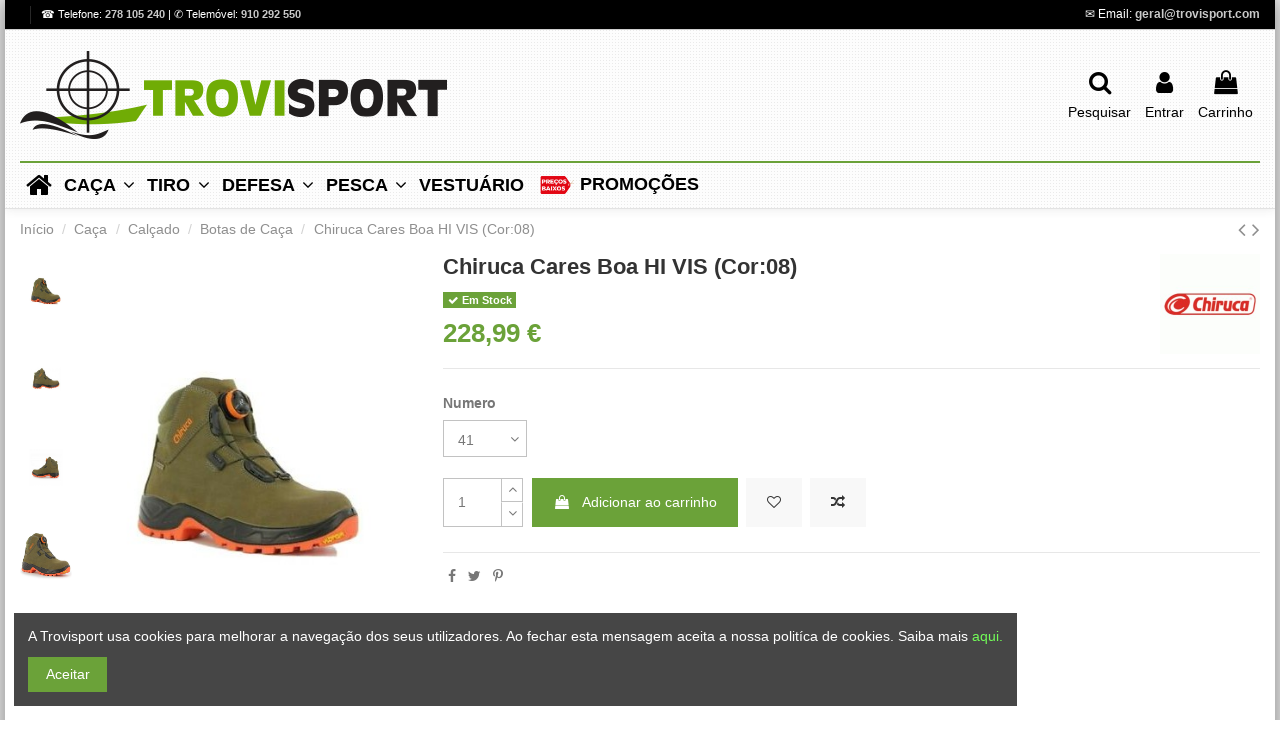

--- FILE ---
content_type: text/html; charset=utf-8
request_url: https://www.trovisport.pt/botas-de-caca/chiruca-cares-boa-hi-vis-cor08.html
body_size: 27539
content:
<!doctype html>
<html lang="pt">

<head>
    
        
  <meta charset="utf-8">


  <meta http-equiv="x-ua-compatible" content="ie=edge">



  


  
  



    <link rel="canonical" href="https://www.trovisport.pt/botas-de-caca/chiruca-cares-boa-hi-vis-cor08.html">

  <title>Chiruca Cares Boa Hi VIS Gore-Tex | Calçado | Botas de Caça</title>
  
    
  
  
    
  
  <meta name="description" content="Couro não tratado hidrófugo. Cordura hidrófuga. Forro Gore-Tex Performance Comfort. Sistema de fecho Boa. Reforço perimetral. Entressola de poliuretano. Sola de caucho Vibram Stone.">
  <meta name="keywords" content="">
    
      <link rel="canonical" href="https://www.trovisport.pt/botas-de-caca/chiruca-cares-boa-hi-vis-cor08.html">
    

  
      

  
     <script type="application/ld+json">
 {
   "@context": "https://schema.org",
   "@type": "Organization",
   "name" : "Trovisport Unipessoal Lda",
   "url" : "https://www.trovisport.pt/"
       ,"logo": {
       "@type": "ImageObject",
       "url":"https://www.trovisport.pt/img/logo-1707913925.jpg"
     }
    }
</script>

<script type="application/ld+json">
  {
    "@context": "https://schema.org",
    "@type": "WebPage",
    "isPartOf": {
      "@type": "WebSite",
      "url":  "https://www.trovisport.pt/",
      "name": "Trovisport Unipessoal Lda"
    },
    "name": "Chiruca Cares Boa Hi VIS Gore-Tex | Calçado | Botas de Caça",
    "url":  "https://www.trovisport.pt/botas-de-caca/chiruca-cares-boa-hi-vis-cor08.html"
  }
</script>


  <script type="application/ld+json">
    {
      "@context": "https://schema.org",
      "@type": "BreadcrumbList",
      "itemListElement": [
                  {
            "@type": "ListItem",
            "position": 1,
            "name": "Início",
            "item": "https://www.trovisport.pt/"
          },              {
            "@type": "ListItem",
            "position": 2,
            "name": "Caça",
            "item": "https://www.trovisport.pt/caca/"
          },              {
            "@type": "ListItem",
            "position": 3,
            "name": "Calçado",
            "item": "https://www.trovisport.pt/caca/calcado/"
          },              {
            "@type": "ListItem",
            "position": 4,
            "name": "Botas de Caça",
            "item": "https://www.trovisport.pt/caca/calcado/botas-de-caca/"
          },              {
            "@type": "ListItem",
            "position": 5,
            "name": "Chiruca Cares Boa HI VIS (Cor:08)",
            "item": "https://www.trovisport.pt/botas-de-caca/chiruca-cares-boa-hi-vis-cor08.html#/numero-41"
          }          ]
    }
  </script>


  

  

  
    
  



    <meta property="og:type" content="product">
    <meta property="og:url" content="https://www.trovisport.pt/botas-de-caca/chiruca-cares-boa-hi-vis-cor08.html">
    <meta property="og:title" content="Chiruca Cares Boa Hi VIS Gore-Tex | Calçado | Botas de Caça">
    <meta property="og:site_name" content="Trovisport Unipessoal Lda">
    <meta property="og:description" content="Couro não tratado hidrófugo. Cordura hidrófuga. Forro Gore-Tex Performance Comfort. Sistema de fecho Boa. Reforço perimetral. Entressola de poliuretano. Sola de caucho Vibram Stone.">
    <meta property="og:image" content="https://www.trovisport.pt/3836-thickbox_default/chiruca-cares-boa-hi-vis-cor08.jpg">
    <meta property="og:image:width" content="1100">
    <meta property="og:image:height" content="1422">





      <meta name="viewport" content="initial-scale=1,user-scalable=no,maximum-scale=1,width=device-width">
  




  <link rel="icon" type="image/vnd.microsoft.icon" href="https://www.trovisport.pt/img/favicon.ico?1707913925">
  <link rel="shortcut icon" type="image/x-icon" href="https://www.trovisport.pt/img/favicon.ico?1707913925">
    




    <link rel="stylesheet" href="https://www.trovisport.pt/themes/warehousechild/assets/css/theme.css" type="text/css" media="all">
  <link rel="stylesheet" href="https://www.trovisport.pt/modules/minqc/views/css/minqc.css" type="text/css" media="all">
  <link rel="stylesheet" href="https://www.trovisport.pt/themes/warehouse/modules/productcomments/views/css/productcomments.css" type="text/css" media="all">
  <link rel="stylesheet" href="https://www.trovisport.pt/modules/revsliderprestashop/public/assets/css/rs6.css" type="text/css" media="all">
  <link rel="stylesheet" href="https://www.trovisport.pt/modules/iqitcountdown/views/css/front.css" type="text/css" media="all">
  <link rel="stylesheet" href="https://www.trovisport.pt/modules/pla/views/templates/css/pla.css" type="text/css" media="all">
  <link rel="stylesheet" href="https://www.trovisport.pt/modules/fonticons/views/css/font-awesome.css" type="text/css" media="all">
  <link rel="stylesheet" href="https://www.trovisport.pt/modules/fonticons/views/css/material-icons.css" type="text/css" media="all">
  <link rel="stylesheet" href="https://www.trovisport.pt/js/jquery/plugins/fancybox/jquery.fancybox.css" type="text/css" media="all">
  <link rel="stylesheet" href="https://www.trovisport.pt/modules/iqitreviews/views/css/front.css" type="text/css" media="all">
  <link rel="stylesheet" href="https://www.trovisport.pt/modules/iqitsizecharts/views/css/front.css" type="text/css" media="all">
  <link rel="stylesheet" href="https://www.trovisport.pt/modules/iqitthemeeditor/views/css/custom_s_1.css" type="text/css" media="all">
  <link rel="stylesheet" href="https://www.trovisport.pt/modules/iqitwishlist/views/css/front.css" type="text/css" media="all">
  <link rel="stylesheet" href="https://www.trovisport.pt/modules/iqitcompare/views/css/front.css" type="text/css" media="all">
  <link rel="stylesheet" href="https://www.trovisport.pt/modules/iqitcookielaw/views/css/front.css" type="text/css" media="all">
  <link rel="stylesheet" href="https://www.trovisport.pt/modules/iqitelementor/views/css/frontend.min.css" type="text/css" media="all">
  <link rel="stylesheet" href="https://www.trovisport.pt/modules/iqitextendedproduct/views/css/front.css" type="text/css" media="all">
  <link rel="stylesheet" href="https://www.trovisport.pt/modules/iqitmegamenu/views/css/front.css" type="text/css" media="all">
  <link rel="stylesheet" href="https://www.trovisport.pt/modules/ps_imageslider/css/homeslider.css" type="text/css" media="all">
  <link rel="stylesheet" href="https://www.trovisport.pt/themes/warehouse/modules/ph_simpleblog/views/css/ph_simpleblog-17.css" type="text/css" media="all">
  <link rel="stylesheet" href="https://www.trovisport.pt/modules/ph_simpleblog/css/custom.css" type="text/css" media="all">
  <link rel="stylesheet" href="https://www.trovisport.pt/modules/iqitsociallogin/views/css/front.css" type="text/css" media="all">
  <link rel="stylesheet" href="https://www.trovisport.pt/modules/iqitcookielaw/views/css/custom_s_1.css" type="text/css" media="all">
  <link rel="stylesheet" href="https://www.trovisport.pt/modules/iqitmegamenu/views/css/iqitmegamenu_s_1.css" type="text/css" media="all">
  <link rel="stylesheet" href="https://www.trovisport.pt/themes/warehousechild/assets/css/font-awesome/css/font-awesome.css" type="text/css" media="all">
  <link rel="stylesheet" href="https://www.trovisport.pt/themes/warehouse/assets/css/custom.css" type="text/css" media="all">




<link rel="preload" as="font"
      href="https://www.trovisport.pt/themes/warehouse/assets/css/font-awesome/fonts/fontawesome-webfont.woff?v=4.7.0"
      type="font/woff" crossorigin="anonymous">
<link rel="preload" as="font"
      href="https://www.trovisport.pt/themes/warehouse/assets/css/font-awesome/fonts/fontawesome-webfont.woff2?v=4.7.0"
      type="font/woff2" crossorigin="anonymous">


<link  rel="preload stylesheet"  as="style" href="https://www.trovisport.pt/themes/warehouse/assets/css/font-awesome/css/font-awesome-preload.css"
       type="text/css" crossorigin="anonymous">





  

  <script>
        var cart_url = "https:\/\/www.trovisport.pt\/carrinho";
        var elementorFrontendConfig = {"isEditMode":"","stretchedSectionContainer":"","instagramToken":"","is_rtl":false,"ajax_csfr_token_url":"https:\/\/www.trovisport.pt\/module\/iqitelementor\/Actions?process=handleCsfrToken&ajax=1"};
        var iqitTheme = {"rm_sticky":"0","rm_breakpoint":0,"op_preloader":"pre","cart_style":"floating","cart_confirmation":"notification","h_layout":"3","f_fixed":0,"f_layout":"1","h_absolute":"0","h_sticky":"header","hw_width":"inherit","mm_content":"accordion","hm_submenu_width":"default","h_search_type":"box","pl_lazyload":true,"pl_infinity":false,"pl_rollover":true,"pl_crsl_autoplay":true,"pl_slider_ld":5,"pl_slider_d":4,"pl_slider_t":3,"pl_slider_p":2,"pp_thumbs":"leftd","pp_zoom":"inner","pp_image_layout":"carousel","pp_tabs":"tabha","pl_grid_qty":false};
        var iqitcompare = {"nbProducts":0};
        var iqitcountdown_days = "d.";
        var iqitextendedproduct = {"speed":"70","hook":"modal"};
        var iqitfdc_from = 75;
        var iqitmegamenu = {"sticky":"false","containerSelector":"#wrapper > .container"};
        var iqitreviews = [];
        var iqitwishlist = {"nbProducts":0};
        var minqcConditionsUrl = "https:\/\/www.trovisport.pt\/carrinho?ajax=1&getMinqcConditions=1";
        var minqcErrorsUrl = "https:\/\/www.trovisport.pt\/carrinho?ajax=1&getMinqcErrors=1";
        var minqcRefreshErrorsInCart = false;
        var pla_addtocart_hide = 1;
        var prestashop = {"cart":{"products":[],"totals":{"total":{"type":"total","label":"Total","amount":0,"value":"0,00\u00a0\u20ac"},"total_including_tax":{"type":"total","label":"Total (com IVA)","amount":0,"value":"0,00\u00a0\u20ac"},"total_excluding_tax":{"type":"total","label":"Total (sem IVA)","amount":0,"value":"0,00\u00a0\u20ac"}},"subtotals":{"products":{"type":"products","label":"Subtotal","amount":0,"value":"0,00\u00a0\u20ac"},"discounts":null,"shipping":{"type":"shipping","label":"Envio","amount":0,"value":""},"tax":{"type":"tax","label":"Impostos inclu\u00eddos","amount":0,"value":"0,00\u00a0\u20ac"}},"products_count":0,"summary_string":"0 artigos","vouchers":{"allowed":1,"added":[]},"discounts":[],"minimalPurchase":0,"minimalPurchaseRequired":""},"currency":{"id":2,"name":"Euro","iso_code":"EUR","iso_code_num":"000","sign":"\u20ac"},"customer":{"lastname":null,"firstname":null,"email":null,"birthday":null,"newsletter":null,"newsletter_date_add":null,"optin":null,"website":null,"company":null,"siret":null,"ape":null,"is_logged":false,"gender":{"type":null,"name":null},"addresses":[]},"language":{"name":"Portugu\u00eas PT (Portuguese)","iso_code":"pt","locale":"pt-PT","language_code":"pt-pt","is_rtl":"0","date_format_lite":"Y-m-d","date_format_full":"Y-m-d H:i:s","id":2},"page":{"title":"","canonical":"https:\/\/www.trovisport.pt\/botas-de-caca\/chiruca-cares-boa-hi-vis-cor08.html","meta":{"title":"Chiruca Cares Boa Hi VIS Gore-Tex | Cal\u00e7ado | Botas de Ca\u00e7a","description":"Couro n\u00e3o tratado hidr\u00f3fugo. Cordura hidr\u00f3fuga. Forro Gore-Tex Performance Comfort. Sistema de fecho Boa. Refor\u00e7o perimetral. Entressola de poliuretano. Sola de caucho Vibram Stone.","keywords":"","robots":"index"},"page_name":"product","body_classes":{"lang-pt":true,"lang-rtl":false,"country-PT":true,"currency-EUR":true,"layout-full-width":true,"page-product":true,"tax-display-disabled":true,"page-customer-account":false,"product-id-5470":true,"product-Chiruca Cares Boa HI VIS (Cor:08)":true,"product-id-category-1286":true,"product-id-manufacturer-12":true,"product-id-supplier-0":true,"product-available-for-order":true},"admin_notifications":[],"password-policy":{"feedbacks":{"0":"Muito fraco","1":"Fraco","2":"M\u00e9dio","3":"Forte","4":"Muito forte","Straight rows of keys are easy to guess":"As linhas rectas de teclas s\u00e3o f\u00e1ceis de adivinhar","Short keyboard patterns are easy to guess":"Os padr\u00f5es curtos do teclado s\u00e3o f\u00e1ceis de adivinhar","Use a longer keyboard pattern with more turns":"Utilizar um padr\u00e3o de teclado mais longo com mais voltas","Repeats like \"aaa\" are easy to guess":"Repeti\u00e7\u00f5es como \"aaa\" s\u00e3o f\u00e1ceis de adivinhar","Repeats like \"abcabcabc\" are only slightly harder to guess than \"abc\"":"Repeti\u00e7\u00f5es como \"abcabcabc\" s\u00e3o apenas ligeiramente mais dif\u00edceis de adivinhar do que \"abc\"","Sequences like abc or 6543 are easy to guess":"Sequ\u00eancias como \"abc\" ou \"6543\" s\u00e3o f\u00e1ceis de adivinhar","Recent years are easy to guess":"Os \u00faltimos anos s\u00e3o f\u00e1ceis de adivinhar","Dates are often easy to guess":"As datas s\u00e3o muitas vezes f\u00e1ceis de adivinhar","This is a top-10 common password":"Esta \u00e9 uma das 10 palavras-passe mais comuns","This is a top-100 common password":"Esta \u00e9 uma das top-100 palavras-passe mais usadas e comuns","This is a very common password":"Esta \u00e9 uma palavra-passe muito comum","This is similar to a commonly used password":"Isto \u00e9 semelhante a uma palavra-passe comummente utilizada","A word by itself is easy to guess":"Uma palavra por si s\u00f3 \u00e9 f\u00e1cil de adivinhar","Names and surnames by themselves are easy to guess":"Os nomes e apelidos por si s\u00f3 s\u00e3o f\u00e1ceis de adivinhar","Common names and surnames are easy to guess":"Os nomes comuns e os apelidos s\u00e3o f\u00e1ceis de adivinhar","Use a few words, avoid common phrases":"Utilizar poucas palavras, evitar frases comuns","No need for symbols, digits, or uppercase letters":"N\u00e3o s\u00e3o necess\u00e1rios s\u00edmbolos, d\u00edgitos ou letras mai\u00fasculas","Avoid repeated words and characters":"Evitar palavras e caracteres repetidos","Avoid sequences":"Evitar sequ\u00eancias","Avoid recent years":"Evitar os \u00faltimos anos","Avoid years that are associated with you":"Evitar os anos que lhe est\u00e3o associados","Avoid dates and years that are associated with you":"Evitar datas e anos que estejam associados a si","Capitalization doesn't help very much":"A capitaliza\u00e7\u00e3o n\u00e3o ajuda muito","All-uppercase is almost as easy to guess as all-lowercase":"As mai\u00fasculas s\u00e3o quase t\u00e3o f\u00e1ceis de adivinhar como as min\u00fasculas","Reversed words aren't much harder to guess":"As palavras invertidas n\u00e3o s\u00e3o muito mais dif\u00edceis de adivinhar","Predictable substitutions like '@' instead of 'a' don't help very much":"As substitui\u00e7\u00f5es previs\u00edveis como \"@\" em vez de \"a\" n\u00e3o ajudam muito","Add another word or two. Uncommon words are better.":"Acrescentar mais uma ou duas palavras. As palavras pouco comuns s\u00e3o melhores."}}},"shop":{"name":"Trovisport Unipessoal Lda","logo":"https:\/\/www.trovisport.pt\/img\/logo-1707913925.jpg","stores_icon":"https:\/\/www.trovisport.pt\/img\/logo_stores.png","favicon":"https:\/\/www.trovisport.pt\/img\/favicon.ico"},"core_js_public_path":"\/themes\/","urls":{"base_url":"https:\/\/www.trovisport.pt\/","current_url":"https:\/\/www.trovisport.pt\/botas-de-caca\/chiruca-cares-boa-hi-vis-cor08.html","shop_domain_url":"https:\/\/www.trovisport.pt","img_ps_url":"https:\/\/www.trovisport.pt\/img\/","img_cat_url":"https:\/\/www.trovisport.pt\/img\/c\/","img_lang_url":"https:\/\/www.trovisport.pt\/img\/l\/","img_prod_url":"https:\/\/www.trovisport.pt\/img\/p\/","img_manu_url":"https:\/\/www.trovisport.pt\/img\/m\/","img_sup_url":"https:\/\/www.trovisport.pt\/img\/su\/","img_ship_url":"https:\/\/www.trovisport.pt\/img\/s\/","img_store_url":"https:\/\/www.trovisport.pt\/img\/st\/","img_col_url":"https:\/\/www.trovisport.pt\/img\/co\/","img_url":"https:\/\/www.trovisport.pt\/themes\/warehouse\/assets\/img\/","css_url":"https:\/\/www.trovisport.pt\/themes\/warehouse\/assets\/css\/","js_url":"https:\/\/www.trovisport.pt\/themes\/warehouse\/assets\/js\/","pic_url":"https:\/\/www.trovisport.pt\/upload\/","theme_assets":"https:\/\/www.trovisport.pt\/themes\/warehouse\/assets\/","child_theme_assets":"https:\/\/www.trovisport.pt\/themes\/warehousechild\/assets\/","child_img_url":"https:\/\/www.trovisport.pt\/themes\/warehousechild\/assets\/img\/","child_css_url":"https:\/\/www.trovisport.pt\/themes\/warehousechild\/assets\/css\/","child_js_url":"https:\/\/www.trovisport.pt\/themes\/warehousechild\/assets\/js\/","pages":{"address":"https:\/\/www.trovisport.pt\/endereco","addresses":"https:\/\/www.trovisport.pt\/enderecos","authentication":"https:\/\/www.trovisport.pt\/inicio-de-sessao","manufacturer":"https:\/\/www.trovisport.pt\/brands","cart":"https:\/\/www.trovisport.pt\/carrinho","category":"https:\/\/www.trovisport.pt\/index.php?controller=category","cms":"https:\/\/www.trovisport.pt\/index.php?controller=cms","contact":"https:\/\/www.trovisport.pt\/contacte-nos","discount":"https:\/\/www.trovisport.pt\/descontos","guest_tracking":"https:\/\/www.trovisport.pt\/seguimento-de-visitante","history":"https:\/\/www.trovisport.pt\/historico-de-encomendas","identity":"https:\/\/www.trovisport.pt\/identidade","index":"https:\/\/www.trovisport.pt\/","my_account":"https:\/\/www.trovisport.pt\/a-minha-conta","order_confirmation":"https:\/\/www.trovisport.pt\/confirmacao-encomenda","order_detail":"https:\/\/www.trovisport.pt\/index.php?controller=order-detail","order_follow":"https:\/\/www.trovisport.pt\/acompanhar-encomenda","order":"https:\/\/www.trovisport.pt\/encomenda","order_return":"https:\/\/www.trovisport.pt\/index.php?controller=order-return","order_slip":"https:\/\/www.trovisport.pt\/nota-de-encomenda","pagenotfound":"https:\/\/www.trovisport.pt\/p\u00e1gina-n\u00e3o-encontrada","password":"https:\/\/www.trovisport.pt\/recuperar-palavra-passe","pdf_invoice":"https:\/\/www.trovisport.pt\/index.php?controller=pdf-invoice","pdf_order_return":"https:\/\/www.trovisport.pt\/index.php?controller=pdf-order-return","pdf_order_slip":"https:\/\/www.trovisport.pt\/index.php?controller=pdf-order-slip","prices_drop":"https:\/\/www.trovisport.pt\/promocoes","product":"https:\/\/www.trovisport.pt\/index.php?controller=product","registration":"https:\/\/www.trovisport.pt\/index.php?controller=registration","search":"https:\/\/www.trovisport.pt\/pesquisa","sitemap":"https:\/\/www.trovisport.pt\/mapa do site","stores":"https:\/\/www.trovisport.pt\/lojas","supplier":"https:\/\/www.trovisport.pt\/fornecedores","brands":"https:\/\/www.trovisport.pt\/brands","register":"https:\/\/www.trovisport.pt\/index.php?controller=registration","order_login":"https:\/\/www.trovisport.pt\/encomenda?login=1"},"alternative_langs":[],"actions":{"logout":"https:\/\/www.trovisport.pt\/?mylogout="},"no_picture_image":{"bySize":{"small_default":{"url":"https:\/\/www.trovisport.pt\/img\/p\/pt-default-small_default.jpg","width":98,"height":127},"cart_default":{"url":"https:\/\/www.trovisport.pt\/img\/p\/pt-default-cart_default.jpg","width":125,"height":162},"home_default":{"url":"https:\/\/www.trovisport.pt\/img\/p\/pt-default-home_default.jpg","width":236,"height":305},"large_default":{"url":"https:\/\/www.trovisport.pt\/img\/p\/pt-default-large_default.jpg","width":381,"height":492},"medium_default":{"url":"https:\/\/www.trovisport.pt\/img\/p\/pt-default-medium_default.jpg","width":452,"height":584},"thickbox_default":{"url":"https:\/\/www.trovisport.pt\/img\/p\/pt-default-thickbox_default.jpg","width":1100,"height":1422}},"small":{"url":"https:\/\/www.trovisport.pt\/img\/p\/pt-default-small_default.jpg","width":98,"height":127},"medium":{"url":"https:\/\/www.trovisport.pt\/img\/p\/pt-default-large_default.jpg","width":381,"height":492},"large":{"url":"https:\/\/www.trovisport.pt\/img\/p\/pt-default-thickbox_default.jpg","width":1100,"height":1422},"legend":""}},"configuration":{"display_taxes_label":false,"display_prices_tax_incl":true,"is_catalog":false,"show_prices":true,"opt_in":{"partner":true},"quantity_discount":{"type":"discount","label":"Desconto por unidade"},"voucher_enabled":1,"return_enabled":0},"field_required":[],"breadcrumb":{"links":[{"title":"In\u00edcio","url":"https:\/\/www.trovisport.pt\/"},{"title":"Ca\u00e7a","url":"https:\/\/www.trovisport.pt\/caca\/"},{"title":"Cal\u00e7ado","url":"https:\/\/www.trovisport.pt\/caca\/calcado\/"},{"title":"Botas de Ca\u00e7a","url":"https:\/\/www.trovisport.pt\/caca\/calcado\/botas-de-caca\/"},{"title":"Chiruca Cares Boa HI VIS (Cor:08)","url":"https:\/\/www.trovisport.pt\/botas-de-caca\/chiruca-cares-boa-hi-vis-cor08.html#\/numero-41"}],"count":5},"link":{"protocol_link":"https:\/\/","protocol_content":"https:\/\/"},"time":1768949530,"static_token":"834eb2a3f52de9b1c58106080bbc6dc9","token":"a47a312f85caefd3ee5bec3e620cecbd","debug":false};
        var psemailsubscription_subscription = "https:\/\/www.trovisport.pt\/module\/ps_emailsubscription\/subscription";
        var purls_attributes = {"numero-41":"13|63-numero-41","numero-43":"13|65-numero-43","numero-44":"13|66-numero-44","numero-42":"13|64-numero-42","numero-40":"13|62-numero-40"};
        var static_token = "834eb2a3f52de9b1c58106080bbc6dc9";
      </script>



  
  <script type="text/javascript">
    (window.gaDevIds=window.gaDevIds||[]).push('d6YPbH');
    (function(i,s,o,g,r,a,m){i['GoogleAnalyticsObject']=r;i[r]=i[r]||function(){
      (i[r].q=i[r].q||[]).push(arguments)},i[r].l=1*new Date();a=s.createElement(o),
      m=s.getElementsByTagName(o)[0];a.async=1;a.src=g;m.parentNode.insertBefore(a,m)
    })(window,document,'script','https://www.google-analytics.com/analytics.js','ga');

          ga('create', 'UA-154256793-1', 'auto');
                      ga('send', 'pageview');
        ga('require', 'ec');
  </script>

 <script type="text/javascript">
            
        document.addEventListener('DOMContentLoaded', function() {
            if (typeof GoogleAnalyticEnhancedECommerce !== 'undefined') {
                var MBG = GoogleAnalyticEnhancedECommerce;
                MBG.setCurrency('EUR');
                MBG.add({"id":6163,"name":"gamo-serrano","category":"inicio","brand":"gamo","variant":"","type":"typical","position":"0","quantity":1,"list":"product","url":"https%3A%2F%2Fwww.trovisport.pt%2Finicio%2Fgamo-serrano.html","price":40},'',true);MBG.add({"id":7110,"name":"beretta-bullseye","category":"inicio","brand":"beretta","variant":"","type":"typical","position":1,"quantity":1,"list":"product","url":"https%3A%2F%2Fwww.trovisport.pt%2Finicio%2Fberetta-bullseye.html","price":39},'',true);MBG.add({"id":7147,"name":"asso-double-strength-100m","category":"inicio","brand":"","variant":"","type":"typical","position":2,"quantity":1,"list":"product","url":"https%3A%2F%2Fwww.trovisport.pt%2Finicio%2Fasso-double-strength-100m.html","price":7},'',true);MBG.add({"id":7189,"name":"t-shirt-hart-branded-basurde","category":"inicio","brand":"hart","variant":"","type":"typical","position":3,"quantity":1,"list":"product","url":"https%3A%2F%2Fwww.trovisport.pt%2Finicio%2Ft-shirt-hart-branded-basurde.html","price":25.95},'',true);MBG.add({"id":7220,"name":"polar-senhora-percussion-scotland-azu","category":"inicio","brand":"percussion","variant":"","type":"typical","position":4,"quantity":1,"list":"product","url":"https%3A%2F%2Fwww.trovisport.pt%2Finicio%2F-polar-senhora-percussion-scotland-azu.html","price":55},'',true);MBG.add({"id":7284,"name":"rottweil-semi-magnum-40gr-cal12","category":"inicio","brand":"rottweil","variant":"","type":"typical","position":5,"quantity":1,"list":"product","url":"https%3A%2F%2Fwww.trovisport.pt%2Finicio%2Frottweil-semi-magnum-40gr-cal12.html","price":1},'',true);MBG.add({"id":7308,"name":"beretta-trailhead-pro-jacket-green","category":"inicio","brand":"beretta","variant":"","type":"typical","position":6,"quantity":1,"list":"product","url":"https%3A%2F%2Fwww.trovisport.pt%2Finicio%2Fberetta-trailhead-pro-jacket-green.html","price":0},'',true);MBG.add({"id":7370,"name":"zamberlan-700-sierra-gtx-cf","category":"inicio","brand":"zamberlan","variant":"","type":"typical","position":7,"quantity":1,"list":"product","url":"https%3A%2F%2Fwww.trovisport.pt%2Finicio%2Fzamberlan-700-sierra-gtx-cf.html","price":249},'',true);MBG.addProductClick({"id":6163,"name":"gamo-serrano","category":"inicio","brand":"gamo","variant":"","type":"typical","position":"0","quantity":1,"list":"product","url":"https%3A%2F%2Fwww.trovisport.pt%2Finicio%2Fgamo-serrano.html","price":40});MBG.addProductClick({"id":7110,"name":"beretta-bullseye","category":"inicio","brand":"beretta","variant":"","type":"typical","position":1,"quantity":1,"list":"product","url":"https%3A%2F%2Fwww.trovisport.pt%2Finicio%2Fberetta-bullseye.html","price":39});MBG.addProductClick({"id":7147,"name":"asso-double-strength-100m","category":"inicio","brand":"","variant":"","type":"typical","position":2,"quantity":1,"list":"product","url":"https%3A%2F%2Fwww.trovisport.pt%2Finicio%2Fasso-double-strength-100m.html","price":7});MBG.addProductClick({"id":7189,"name":"t-shirt-hart-branded-basurde","category":"inicio","brand":"hart","variant":"","type":"typical","position":3,"quantity":1,"list":"product","url":"https%3A%2F%2Fwww.trovisport.pt%2Finicio%2Ft-shirt-hart-branded-basurde.html","price":25.95});MBG.addProductClick({"id":7220,"name":"polar-senhora-percussion-scotland-azu","category":"inicio","brand":"percussion","variant":"","type":"typical","position":4,"quantity":1,"list":"product","url":"https%3A%2F%2Fwww.trovisport.pt%2Finicio%2F-polar-senhora-percussion-scotland-azu.html","price":55});MBG.addProductClick({"id":7284,"name":"rottweil-semi-magnum-40gr-cal12","category":"inicio","brand":"rottweil","variant":"","type":"typical","position":5,"quantity":1,"list":"product","url":"https%3A%2F%2Fwww.trovisport.pt%2Finicio%2Frottweil-semi-magnum-40gr-cal12.html","price":1});MBG.addProductClick({"id":7308,"name":"beretta-trailhead-pro-jacket-green","category":"inicio","brand":"beretta","variant":"","type":"typical","position":6,"quantity":1,"list":"product","url":"https%3A%2F%2Fwww.trovisport.pt%2Finicio%2Fberetta-trailhead-pro-jacket-green.html","price":0});MBG.addProductClick({"id":7370,"name":"zamberlan-700-sierra-gtx-cf","category":"inicio","brand":"zamberlan","variant":"","type":"typical","position":7,"quantity":1,"list":"product","url":"https%3A%2F%2Fwww.trovisport.pt%2Finicio%2Fzamberlan-700-sierra-gtx-cf.html","price":249});
            }
        });
        
    </script>
                            <link rel="alternate" href="https://www.trovisport.pt/index.php?controller=product_rule&amp;id=5470&amp;rewrite=&amp;ean13="
                  hreflang="en-us"/>
                                    <link rel="alternate" href="https://www.trovisport.pt/botas-de-caca/chiruca-cares-boa-hi-vis-cor08.html"
                  hreflang="pt-pt"/>
                                    <link rel="canonical" href="https://www.trovisport.pt/botas-de-caca/chiruca-cares-boa-hi-vis-cor08.html"/>
                                    <link rel="alternate" href="https://www.trovisport.pt/botas-de-caca/chiruca-cares-boa-hi-vis-cor08.html" hreflang="x-default"/>
            


    
            <meta property="product:pretax_price:amount" content="186.170732">
        <meta property="product:pretax_price:currency" content="EUR">
        <meta property="product:price:amount" content="228.99">
        <meta property="product:price:currency" content="EUR">
        
    

    </head>

<body id="product" class="lang-pt country-pt currency-eur layout-full-width page-product tax-display-disabled product-id-5470 product-chiruca-cares-boa-hi-vis--cor-08 product-id-category-1286 product-id-manufacturer-12 product-id-supplier-0 product-available-for-order body-desktop-header-style-w-3">


    




    


<main id="main-page-content" style="opacity: 0;" >
    
            

    <header id="header" class="desktop-header-style-w-3">
        
            
  <div class="header-banner">
    
  </div>




            <nav class="header-nav">
        <div class="container">
    
        <div class="row justify-content-between">
            <div class="col col-auto col-md left-nav">
                                            <div class="block-iqitlinksmanager block-iqitlinksmanager-2 block-links-inline d-inline-block">
            <ul>
                            </ul>
        </div>
    
          <div id="iqithtmlandbanners-block-2"  class="d-inline-block">
        <div class="rte-content d-inline-block">
            <p><span style="font-size:8pt;"><span style="color:#ffffff;">☎ Telefone:</span><strong><span style="color:#7cd320;"> <a href="tel:+351278105240"> 278 105 240 </a></span></strong><span style="color:#7cd320;"><span style="color:#ffffff;"> | </span></span></span><span style="font-size:8pt;"><span style="color:#ffffff;">✆ Telemóvel:</span><strong><span style="color:#7cd320;"> <a href="tel:+351910292550"> 910 292 550 </a></span></strong><span style="color:#7cd320;"><span style="color:#ffffff;"></span></span></span></p>
        </div>
    </div>


  

            </div>
            <div class="col col-auto center-nav text-center">
                
             </div>
            <div class="col col-auto col-md right-nav text-right">
                
          <div id="iqithtmlandbanners-block-4"  class="d-inline-block">
        <div class="rte-content d-inline-block">
            <p><span style="color:#ffffff;">✉ Email:</span><span style="color:#7cd320;"><strong> <a href="mailto:geral@trovisport.com"> geral@trovisport.com </a></strong></span></p>
        </div>
    </div>


  

             </div>
        </div>

                        </div>
            </nav>
        



<div id="desktop-header" class="desktop-header-style-3">
    
            
<div class="header-top">
    <div id="desktop-header-container" class="container">
        <div class="row align-items-center">
                            <div class="col col-auto col-header-left">
                    <div id="desktop_logo">
                        
  <a href="https://www.trovisport.pt/">
    <img class="logo img-fluid"
         src="https://www.trovisport.pt/img/logo-1707913925.jpg"
                  alt="Trovisport Unipessoal Lda"
         width="450"
         height="99"
    >
  </a>

                    </div>
                    
                </div>
                <div class="col col-header-center">
                                        
                </div>
                        <div class="col col-auto col-header-right">
                <div class="row no-gutters justify-content-end">
                                            <div id="header-search-btn" class="col col-auto header-btn-w header-search-btn-w">
    <a data-toggle="dropdown" id="header-search-btn-drop"  class="header-btn header-search-btn" data-display="static">
        <i class="fa fa-search fa-fw icon" aria-hidden="true"></i>
        <span class="title">Pesquisar</span>
    </a>
            <div class="dropdown-content dropdown-menu dropdown-search">
            
<!-- Block search module TOP -->
<div id="search_widget" class="search-widget" data-search-controller-url="https://www.trovisport.pt/module/iqitsearch/searchiqit">
    <form method="get" action="https://www.trovisport.pt/module/iqitsearch/searchiqit">
        <div class="input-group">
            <input type="text" name="s" value="" data-all-text="Todos os resultados"
                   data-blog-text="Blog post"
                   data-product-text="Product"
                   data-brands-text="Marca"
                   autocomplete="off" autocorrect="off" autocapitalize="off" spellcheck="false"
                   placeholder="..." class="form-control form-search-control" />
            <button type="submit" class="search-btn">
                <i class="fa fa-search"></i>
            </button>
        </div>
    </form>
</div>
<!-- /Block search module TOP -->

        </div>
    </div>
                    
                    
                                            <div id="header-user-btn" class="col col-auto header-btn-w header-user-btn-w">
            <a href="https://www.trovisport.pt/inicio-de-sessao?back=https%3A%2F%2Fwww.trovisport.pt%2Fbotas-de-caca%2Fchiruca-cares-boa-hi-vis-cor08.html"
           title="Inicie sessão na sua conta de cliente"
           rel="nofollow" class="header-btn header-user-btn">
            <i class="fa fa-user fa-fw icon" aria-hidden="true"></i>
            <span class="title">Entrar</span>
        </a>
    </div>









                                        

                    

                                            
                                                    <div id="ps-shoppingcart-wrapper" class="col col-auto">
    <div id="ps-shoppingcart"
         class="header-btn-w header-cart-btn-w ps-shoppingcart dropdown">
         <div id="blockcart" class="blockcart cart-preview"
         data-refresh-url="//www.trovisport.pt/module/ps_shoppingcart/ajax">
        <a id="cart-toogle" class="cart-toogle header-btn header-cart-btn" data-toggle="dropdown" data-display="static">
            <i class="fa fa-shopping-bag fa-fw icon" aria-hidden="true"><span class="cart-products-count-btn  d-none">0</span></i>
            <span class="info-wrapper">
            <span class="title">Carrinho</span>
            <span class="cart-toggle-details">
            <span class="text-faded cart-separator"> / </span>
                            Empty
                        </span>
            </span>
        </a>
        <div id="_desktop_blockcart-content" class="dropdown-menu-custom dropdown-menu">
    <div id="blockcart-content" class="blockcart-content" >
        <div class="cart-title">
            <span class="modal-title">Carrinho de compras</span>
            <button type="button" id="js-cart-close" class="close">
                <span>×</span>
            </button>
            <hr>
        </div>
                    <span class="no-items">Não existem mais artigos no seu carrinho de compras</span>
            </div>
</div> </div>




    </div>
</div>
                                                
                                    </div>
                
            </div>
            <div class="col-12">
                <div class="row">
                    
                </div>
            </div>
        </div>
    </div>
</div>
<div class="container iqit-megamenu-container"><div id="iqitmegamenu-wrapper" class="iqitmegamenu-wrapper iqitmegamenu-all">
	<div class="container container-iqitmegamenu">
		<div id="iqitmegamenu-horizontal" class="iqitmegamenu  clearfix" role="navigation">

						
			<nav id="cbp-hrmenu" class="cbp-hrmenu cbp-horizontal cbp-hrsub-narrow">
				<ul>
											<li id="cbp-hrmenu-tab-3"
							class="cbp-hrmenu-tab cbp-hrmenu-tab-3 cbp-onlyicon ">
							<a href="https://www.trovisport.pt/" class="nav-link" 
										>
										

										<span class="cbp-tab-title"> <i
												class="icon fa fa-home cbp-mainlink-icon"></i>
											</span>
																			</a>
																</li>
												<li id="cbp-hrmenu-tab-4"
							class="cbp-hrmenu-tab cbp-hrmenu-tab-4  cbp-has-submeu">
							<a href="https://www.trovisport.pt/caca/" class="nav-link" 
										>
										

										<span class="cbp-tab-title">
											CAÇA											<i class="fa fa-angle-down cbp-submenu-aindicator"></i></span>
																			</a>
																			<div class="cbp-hrsub col-12">
											<div class="cbp-hrsub-inner">
												<div class="container iqitmegamenu-submenu-container">
													
																																													




<div class="row menu_row menu-element  first_rows menu-element-id-1">
                

                                                




    <div class="col-12 cbp-menu-column cbp-menu-element menu-element-id-2 ">
        <div class="cbp-menu-column-inner">
                        
                
                
                    
                                                    <div class="row cbp-categories-row">
                                                                                                            <div class="col-12">
                                            <div class="cbp-category-link-w"><a href="https://www.trovisport.pt/caca/"
                                                                                class="cbp-column-title nav-link cbp-category-title">Caça</a>
                                                                                                                                                    
    <ul class="cbp-links cbp-category-tree"><li  class="cbp-hrsub-haslevel2" ><div class="cbp-category-link-w"><a href="https://www.trovisport.pt/caca/acessorios-de-caca/">Acessórios de Caça</a>
    <ul class="cbp-hrsub-level2"><li ><div class="cbp-category-link-w"><a href="https://www.trovisport.pt/caca/acessorios-de-caca/diversos-caca/">Diversos (Caça)</a></div></li><li ><div class="cbp-category-link-w"><a href="https://www.trovisport.pt/caca/acessorios-de-caca/livros-e-dvds/">Livros e DVDs</a></div></li><li ><div class="cbp-category-link-w"><a href="https://www.trovisport.pt/caca/acessorios-de-caca/mochilas-e-bornais/">Mochilas e Bornais</a></div></li><li ><div class="cbp-category-link-w"><a href="https://www.trovisport.pt/caca/acessorios-de-caca/penduradores-de-caca/">Penduradores de Caça</a></div></li><li ><div class="cbp-category-link-w"><a href="https://www.trovisport.pt/caca/acessorios-de-caca/posto-abrigo-de-caca/">Posto / Abrigo de Caça</a></div></li></ul>
</div></li><li  class="cbp-hrsub-haslevel2" ><div class="cbp-category-link-w"><a href="https://www.trovisport.pt/caca/armas/">Armas</a>
    <ul class="cbp-hrsub-level2"><li  class="cbp-hrsub-haslevel3" ><div class="cbp-category-link-w"><a href="https://www.trovisport.pt/caca/armas/acessorios-de-armas/">Acessórios de Armas</a>
    <ul class="cbp-hrsub-level2 cbp-hrsub-level3"><li ><div class="cbp-category-link-w"><a href="https://www.trovisport.pt/caca/armas/acessorios-de-armas/acessorios-de-limpeza/">Acessórios de Limpeza</a></div></li><li ><div class="cbp-category-link-w"><a href="https://www.trovisport.pt/caca/armas/acessorios-de-armas/bolsas-e-estojos/">Bolsas e Estojos</a></div></li><li ><div class="cbp-category-link-w"><a href="https://www.trovisport.pt/caca/armas/acessorios-de-armas/cartucheiras-e-bandoleiras/">Cartucheiras e Bandoleiras</a></div></li><li ><div class="cbp-category-link-w"><a href="https://www.trovisport.pt/caca/armas/acessorios-de-armas/moderadores-de-som/">Moderadores de Som</a></div></li><li ><div class="cbp-category-link-w"><a href="https://www.trovisport.pt/caca/armas/acessorios-de-armas/pecas-de-armas/">Peças de Armas</a></div></li><li ><div class="cbp-category-link-w"><a href="https://www.trovisport.pt/caca/armas/acessorios-de-armas/seguranca/">Segurança</a></div></li></ul>
</div></li><li  class="cbp-hrsub-haslevel3" ><div class="cbp-category-link-w"><a href="https://www.trovisport.pt/caca/armas/armas-de-caca/">Armas de Caça</a>
    <ul class="cbp-hrsub-level2 cbp-hrsub-level3"><li ><div class="cbp-category-link-w"><a href="https://www.trovisport.pt/caca/armas/armas-de-caca/armas-de-caca-novas/">Armas de Caça Novas</a></div></li><li ><div class="cbp-category-link-w"><a href="https://www.trovisport.pt/caca/armas/armas-de-caca/armas-de-caca-usadas/">Armas de Caça Usadas</a></div></li></ul>
</div></li><li ><div class="cbp-category-link-w"><a href="https://www.trovisport.pt/caca/armas/armas-de-pressao-de-ar/">Armas de Pressão de Ar</a></div></li></ul>
</div></li><li ><div class="cbp-category-link-w"><a href="https://www.trovisport.pt/caca/artigos-caninos/">Artigos Caninos</a></div></li><li  class="cbp-hrsub-haslevel2" ><div class="cbp-category-link-w"><a href="https://www.trovisport.pt/caca/atrativos-repelentes-e-chamarizes/">Atrativos, Repelentes e Chamarizes</a>
    <ul class="cbp-hrsub-level2"><li ><div class="cbp-category-link-w"><a href="https://www.trovisport.pt/caca/atrativos-repelentes-e-chamarizes/atrativos-e-odores/">Atrativos e Odores</a></div></li><li ><div class="cbp-category-link-w"><a href="https://www.trovisport.pt/caca/atrativos-repelentes-e-chamarizes/chamarizes-manuais/">Chamarizes Manuais</a></div></li><li ><div class="cbp-category-link-w"><a href="https://www.trovisport.pt/caca/atrativos-repelentes-e-chamarizes/repelentes-e-cobre-odores/">Repelentes e Cobre Odores</a></div></li><li ><div class="cbp-category-link-w"><a href="https://www.trovisport.pt/caca/atrativos-repelentes-e-chamarizes/reprodutores-digitais/">Reprodutores Digitais</a></div></li></ul>
</div></li><li  class="cbp-hrsub-haslevel2" ><div class="cbp-category-link-w"><a href="https://www.trovisport.pt/caca/calcado/">Calçado</a>
    <ul class="cbp-hrsub-level2"><li ><div class="cbp-category-link-w"><a href="https://www.trovisport.pt/caca/calcado/acessorios-de-calcado/">Acessórios de Calçado</a></div></li><li ><div class="cbp-category-link-w"><a href="https://www.trovisport.pt/caca/calcado/botas-de-borracha/">Botas de Borracha</a></div></li><li ><div class="cbp-category-link-w"><a href="https://www.trovisport.pt/caca/calcado/botas-de-caca/">Botas de Caça</a></div></li><li ><div class="cbp-category-link-w"><a href="https://www.trovisport.pt/caca/calcado/botas-de-montaria/">Botas de Montaria</a></div></li><li ><div class="cbp-category-link-w"><a href="https://www.trovisport.pt/caca/calcado/sapatos-e-tenis/">Sapatos e Ténis</a></div></li></ul>
</div></li><li  class="cbp-hrsub-haslevel2" ><div class="cbp-category-link-w"><a href="https://www.trovisport.pt/caca/cutelaria-e-isqueiros/">Cutelaria e Isqueiros</a>
    <ul class="cbp-hrsub-level2"><li ><div class="cbp-category-link-w"><a href="https://www.trovisport.pt/caca/cutelaria-e-isqueiros/acessorios-de-cutelaria/">Acessórios de Cutelaria</a></div></li><li ><div class="cbp-category-link-w"><a href="https://www.trovisport.pt/caca/cutelaria-e-isqueiros/canivetes-e-navalhas/">Canivetes e Navalhas</a></div></li><li ><div class="cbp-category-link-w"><a href="https://www.trovisport.pt/caca/cutelaria-e-isqueiros/facas-facas-de-mato-e-esfoladores/">Facas / Facas de Mato e Esfoladores</a></div></li><li ><div class="cbp-category-link-w"><a href="https://www.trovisport.pt/caca/cutelaria-e-isqueiros/isqueiros-e-acessorios/">Isqueiros e Acessórios</a></div></li></ul>
</div></li><li  class="cbp-hrsub-haslevel2" ><div class="cbp-category-link-w"><a href="https://www.trovisport.pt/caca/lanternas/">Lanternas</a>
    <ul class="cbp-hrsub-level2"><li ><div class="cbp-category-link-w"><a href="https://www.trovisport.pt/caca/lanternas/acessorios-de-lanternas/">Acessórios de Lanternas</a></div></li><li ><div class="cbp-category-link-w"><a href="https://www.trovisport.pt/caca/lanternas/lanternas/">Lanternas</a></div></li></ul>
</div></li><li  class="cbp-hrsub-haslevel2" ><div class="cbp-category-link-w"><a href="https://www.trovisport.pt/caca/municoes/">Munições</a>
    <ul class="cbp-hrsub-level2"><li  class="cbp-hrsub-haslevel3" ><div class="cbp-category-link-w"><a href="https://www.trovisport.pt/caca/municoes/cartuchos/">Cartuchos</a>
    <ul class="cbp-hrsub-level2 cbp-hrsub-level3"><li ><div class="cbp-category-link-w"><a href="https://www.trovisport.pt/caca/municoes/cartuchos/cartuchos-de-caca-maior/">Cartuchos de Caça Maior</a></div></li><li ><div class="cbp-category-link-w"><a href="https://www.trovisport.pt/caca/municoes/cartuchos/cartuchos-de-caca-menor/">Cartuchos de Caça Menor</a></div></li><li ><div class="cbp-category-link-w"><a href="https://www.trovisport.pt/caca/municoes/cartuchos/cartuchos-de-pequeno-calibre/">Cartuchos de Pequeno Calibre</a></div></li></ul>
</div></li><li  class="cbp-hrsub-haslevel3" ><div class="cbp-category-link-w"><a href="https://www.trovisport.pt/caca/municoes/municoes-de-carabina/">Munições de Carabina</a>
    <ul class="cbp-hrsub-level2 cbp-hrsub-level3"><li ><div class="cbp-category-link-w"><a href="https://www.trovisport.pt/caca/municoes/municoes-de-carabina/65-creedmore/">6,5 Creedmore</a></div></li><li ><div class="cbp-category-link-w"><a href="https://www.trovisport.pt/caca/municoes/municoes-de-carabina/444-marlin/">.444 Marlin</a></div></li><li ><div class="cbp-category-link-w"><a href="https://www.trovisport.pt/caca/municoes/municoes-de-carabina/22/">.22</a></div></li><li ><div class="cbp-category-link-w"><a href="https://www.trovisport.pt/caca/municoes/municoes-de-carabina/300wsm/">300WSM</a></div></li><li ><div class="cbp-category-link-w"><a href="https://www.trovisport.pt/caca/municoes/municoes-de-carabina/22-250rem/">22-250REM</a></div></li><li ><div class="cbp-category-link-w"><a href="https://www.trovisport.pt/caca/municoes/municoes-de-carabina/243-win/">243 Win.</a></div></li><li ><div class="cbp-category-link-w"><a href="https://www.trovisport.pt/caca/municoes/municoes-de-carabina/270-win/">270 Win.</a></div></li><li ><div class="cbp-category-link-w"><a href="https://www.trovisport.pt/caca/municoes/municoes-de-carabina/280-rem/">280 Rem.</a></div></li><li ><div class="cbp-category-link-w"><a href="https://www.trovisport.pt/caca/municoes/municoes-de-carabina/30-06-sprg/">30-06 SPRG</a></div></li><li ><div class="cbp-category-link-w"><a href="https://www.trovisport.pt/caca/municoes/municoes-de-carabina/30-30/">30-30</a></div></li><li ><div class="cbp-category-link-w"><a href="https://www.trovisport.pt/caca/municoes/municoes-de-carabina/300-win-mag/">300 Win. Mag.</a></div></li><li ><div class="cbp-category-link-w"><a href="https://www.trovisport.pt/caca/municoes/municoes-de-carabina/308-win/">308 Win.</a></div></li><li ><div class="cbp-category-link-w"><a href="https://www.trovisport.pt/caca/municoes/municoes-de-carabina/338-win-mag/">338 Win. Mag.</a></div></li><li ><div class="cbp-category-link-w"><a href="https://www.trovisport.pt/caca/municoes/municoes-de-carabina/35-whelen/">35 Whelen</a></div></li><li ><div class="cbp-category-link-w"><a href="https://www.trovisport.pt/caca/municoes/municoes-de-carabina/375-hh-mag/">375 H&amp;H Mag.</a></div></li></ul>
</div></li><li ><div class="cbp-category-link-w"><a href="https://www.trovisport.pt/caca/municoes/chumbos/">Chumbos</a></div></li><li ><div class="cbp-category-link-w"><a href="https://www.trovisport.pt/caca/municoes/setas-flechas/">Setas / Flechas</a></div></li></ul>
</div></li><li  class="cbp-hrsub-haslevel2" ><div class="cbp-category-link-w"><a href="https://www.trovisport.pt/caca/otica/">Ótica</a>
    <ul class="cbp-hrsub-level2"><li ><div class="cbp-category-link-w"><a href="https://www.trovisport.pt/caca/otica/acessorios-de-otica/">Acessórios de Ótica</a></div></li><li ><div class="cbp-category-link-w"><a href="https://www.trovisport.pt/caca/otica/baterias-e-pilhas/">Baterias e Pilhas</a></div></li><li ><div class="cbp-category-link-w"><a href="https://www.trovisport.pt/caca/otica/binoculos-e-monoculos/">Binóculos e Monóculos</a></div></li><li ><div class="cbp-category-link-w"><a href="https://www.trovisport.pt/caca/otica/colimadores/">Colimadores</a></div></li><li ><div class="cbp-category-link-w"><a href="https://www.trovisport.pt/caca/otica/detetores-de-movimento/">Detetores de Movimento</a></div></li><li ><div class="cbp-category-link-w"><a href="https://www.trovisport.pt/caca/otica/holosights-red-points/">Holosights / Red Points</a></div></li><li ><div class="cbp-category-link-w"><a href="https://www.trovisport.pt/caca/otica/miras-diurnas/">Miras Diurnas</a></div></li><li ><div class="cbp-category-link-w"><a href="https://www.trovisport.pt/caca/otica/miras-usadas/">Miras Usadas</a></div></li><li ><div class="cbp-category-link-w"><a href="https://www.trovisport.pt/caca/otica/montagens/">Montagens</a></div></li><li ><div class="cbp-category-link-w"><a href="https://www.trovisport.pt/caca/otica/visao-nocturna/">Visão Nocturna</a></div></li></ul>
</div></li><li ><div class="cbp-category-link-w"><a href="https://www.trovisport.pt/caca/placas-sinaleticas/">Placas Sinaléticas</a></div></li><li  class="cbp-hrsub-haslevel2" ><div class="cbp-category-link-w"><a href="https://www.trovisport.pt/caca/vestuario/">Vestuário</a>
    <ul class="cbp-hrsub-level2"><li ><div class="cbp-category-link-w"><a href="https://www.trovisport.pt/caca/vestuario/calcas/">Calças</a></div></li><li ><div class="cbp-category-link-w"><a href="https://www.trovisport.pt/caca/vestuario/camisolas/">Camisolas</a></div></li><li ><div class="cbp-category-link-w"><a href="https://www.trovisport.pt/caca/vestuario/casacos-blusoes/">Casacos / Blusões</a></div></li><li ><div class="cbp-category-link-w"><a href="https://www.trovisport.pt/caca/vestuario/coletes/">Coletes</a></div></li><li ><div class="cbp-category-link-w"><a href="https://www.trovisport.pt/caca/vestuario/fatos-de-chuva-e-fatos-macaco/">Fatos de Chuva e Fatos Macaco</a></div></li><li ><div class="cbp-category-link-w"><a href="https://www.trovisport.pt/caca/vestuario/gorros-chapeus-e-bones/">Gorros, Chapéus e Bonés</a></div></li><li ><div class="cbp-category-link-w"><a href="https://www.trovisport.pt/caca/vestuario/meias-luvas-e-termicos/">Meias, Luvas e Térmicos</a></div></li><li ><div class="cbp-category-link-w"><a href="https://www.trovisport.pt/caca/vestuario/perneiras-e-polainas/">Perneiras e Polainas</a></div></li><li ><div class="cbp-category-link-w"><a href="https://www.trovisport.pt/caca/vestuario/polos-camisas-e-t-shirts/">Polos, Camisas e T-Shirts</a></div></li></ul>
</div></li></ul>

                                                                                            </div>
                                        </div>
                                                                                                </div>
                                            
                
            

            
            </div>    </div>
                            
                </div>
																													
																									</div>
											</div>
										</div>
																</li>
												<li id="cbp-hrmenu-tab-6"
							class="cbp-hrmenu-tab cbp-hrmenu-tab-6  cbp-has-submeu">
							<a href="https://www.trovisport.pt/tiro/" class="nav-link" 
										>
										

										<span class="cbp-tab-title">
											TIRO											<i class="fa fa-angle-down cbp-submenu-aindicator"></i></span>
																			</a>
																			<div class="cbp-hrsub col-12">
											<div class="cbp-hrsub-inner">
												<div class="container iqitmegamenu-submenu-container">
													
																																													




<div class="row menu_row menu-element  first_rows menu-element-id-1">
                

                                                




    <div class="col-12 cbp-menu-column cbp-menu-element menu-element-id-2 ">
        <div class="cbp-menu-column-inner">
                        
                
                
                    
                                                    <div class="row cbp-categories-row">
                                                                                                            <div class="col-12">
                                            <div class="cbp-category-link-w"><a href="https://www.trovisport.pt/tiro/"
                                                                                class="cbp-column-title nav-link cbp-category-title">Tiro</a>
                                                                                                                                                    
    <ul class="cbp-links cbp-category-tree"><li ><div class="cbp-category-link-w"><a href="https://www.trovisport.pt/tiro/acessorios-de-tiro/">Acessórios de Tiro</a></div></li><li ><div class="cbp-category-link-w"><a href="https://www.trovisport.pt/tiro/armas/">Armas</a></div></li><li ><div class="cbp-category-link-w"><a href="https://www.trovisport.pt/tiro/municoes/">Munições</a></div></li><li ><div class="cbp-category-link-w"><a href="https://www.trovisport.pt/tiro/vestuario/">Vestuário</a></div></li></ul>

                                                                                            </div>
                                        </div>
                                                                                                </div>
                                            
                
            

            
            </div>    </div>
                            
                </div>
																													
																									</div>
											</div>
										</div>
																</li>
												<li id="cbp-hrmenu-tab-7"
							class="cbp-hrmenu-tab cbp-hrmenu-tab-7  cbp-has-submeu">
							<a href="https://www.trovisport.pt/defesa/" class="nav-link" 
										>
										

										<span class="cbp-tab-title">
											DEFESA											<i class="fa fa-angle-down cbp-submenu-aindicator"></i></span>
																			</a>
																			<div class="cbp-hrsub col-12">
											<div class="cbp-hrsub-inner">
												<div class="container iqitmegamenu-submenu-container">
													
																																													




<div class="row menu_row menu-element  first_rows menu-element-id-1">
                

                                                




    <div class="col-12 cbp-menu-column cbp-menu-element menu-element-id-2 ">
        <div class="cbp-menu-column-inner">
                        
                
                
                    
                                                    <div class="row cbp-categories-row">
                                                                                                            <div class="col-12">
                                            <div class="cbp-category-link-w"><a href="https://www.trovisport.pt/defesa/"
                                                                                class="cbp-column-title nav-link cbp-category-title">Defesa</a>
                                                                                                                                                    
    <ul class="cbp-links cbp-category-tree"><li ><div class="cbp-category-link-w"><a href="https://www.trovisport.pt/defesa/acessorios-de-defesa/">Acessórios de Defesa</a></div></li><li ><div class="cbp-category-link-w"><a href="https://www.trovisport.pt/defesa/armas/">Armas</a></div></li><li ><div class="cbp-category-link-w"><a href="https://www.trovisport.pt/defesa/municoes/">Munições</a></div></li></ul>

                                                                                            </div>
                                        </div>
                                                                                                </div>
                                            
                
            

            
            </div>    </div>
                            
                </div>
																													
																									</div>
											</div>
										</div>
																</li>
												<li id="cbp-hrmenu-tab-5"
							class="cbp-hrmenu-tab cbp-hrmenu-tab-5  cbp-has-submeu">
							<a href="https://www.trovisport.pt/pesca/" class="nav-link" 
										>
										

										<span class="cbp-tab-title">
											PESCA											<i class="fa fa-angle-down cbp-submenu-aindicator"></i></span>
																			</a>
																			<div class="cbp-hrsub col-12">
											<div class="cbp-hrsub-inner">
												<div class="container iqitmegamenu-submenu-container">
													
																																													




<div class="row menu_row menu-element  first_rows menu-element-id-1">
                

                                                




    <div class="col-12 cbp-menu-column cbp-menu-element menu-element-id-2 ">
        <div class="cbp-menu-column-inner">
                        
                
                
                    
                                                    <div class="row cbp-categories-row">
                                                                                                            <div class="col-12">
                                            <div class="cbp-category-link-w"><a href="https://www.trovisport.pt/pesca/"
                                                                                class="cbp-column-title nav-link cbp-category-title">Pesca</a>
                                                                                                                                                    
    <ul class="cbp-links cbp-category-tree"><li  class="cbp-hrsub-haslevel2" ><div class="cbp-category-link-w"><a href="https://www.trovisport.pt/pesca/amostras/">Amostras</a>
    <ul class="cbp-hrsub-level2"><li  class="cbp-hrsub-haslevel3" ><div class="cbp-category-link-w"><a href="https://www.trovisport.pt/pesca/amostras/amostras-de-vinil-borrachas/">Amostras de Vinil (Borrachas)</a>
    <ul class="cbp-hrsub-level2 cbp-hrsub-level3"><li ><div class="cbp-category-link-w"><a href="https://www.trovisport.pt/pesca/amostras/amostras-de-vinil-borrachas/criaturas-de-vinil/">Criaturas de Vinil</a></div></li><li ><div class="cbp-category-link-w"><a href="https://www.trovisport.pt/pesca/amostras/amostras-de-vinil-borrachas/flukes/">Flukes</a></div></li><li ><div class="cbp-category-link-w"><a href="https://www.trovisport.pt/pesca/amostras/amostras-de-vinil-borrachas/grubs-de-vinil/">Grubs de Vinil</a></div></li><li ><div class="cbp-category-link-w"><a href="https://www.trovisport.pt/pesca/amostras/amostras-de-vinil-borrachas/lagostins-de-vinil/">Lagostins de Vinil</a></div></li><li ><div class="cbp-category-link-w"><a href="https://www.trovisport.pt/pesca/amostras/amostras-de-vinil-borrachas/minhocas-de-vinil/">Minhocas de Vinil</a></div></li><li ><div class="cbp-category-link-w"><a href="https://www.trovisport.pt/pesca/amostras/amostras-de-vinil-borrachas/pikies-swimbaits/">Pikies / Swimbaits</a></div></li></ul>
</div></li><li  class="cbp-hrsub-haslevel3" ><div class="cbp-category-link-w"><a href="https://www.trovisport.pt/pesca/amostras/amostras-rijas/">Amostras Rijas</a>
    <ul class="cbp-hrsub-level2 cbp-hrsub-level3"><li ><div class="cbp-category-link-w"><a href="https://www.trovisport.pt/pesca/amostras/amostras-rijas/crankbaits/">Crankbaits</a></div></li><li ><div class="cbp-category-link-w"><a href="https://www.trovisport.pt/pesca/amostras/amostras-rijas/jerkbaits/">Jerkbaits</a></div></li><li ><div class="cbp-category-link-w"><a href="https://www.trovisport.pt/pesca/amostras/amostras-rijas/lipless/">Lipless</a></div></li><li ><div class="cbp-category-link-w"><a href="https://www.trovisport.pt/pesca/amostras/amostras-rijas/superficies/">Superfícies</a></div></li><li ><div class="cbp-category-link-w"><a href="https://www.trovisport.pt/pesca/amostras/amostras-rijas/swimbaits/">Swimbaits</a></div></li></ul>
</div></li><li ><div class="cbp-category-link-w"><a href="https://www.trovisport.pt/pesca/amostras/jigs-e-medalhas/">Jigs e Medalhas</a></div></li><li ><div class="cbp-category-link-w"><a href="https://www.trovisport.pt/pesca/amostras/spinnerbaits-e-buzzbaits/">Spinnerbaits e Buzzbaits</a></div></li></ul>
</div></li><li  class="cbp-hrsub-haslevel2" ><div class="cbp-category-link-w"><a href="https://www.trovisport.pt/pesca/anzois/">Anzóis</a>
    <ul class="cbp-hrsub-level2"><li ><div class="cbp-category-link-w"><a href="https://www.trovisport.pt/pesca/anzois/anzois/">Anzóis</a></div></li><li ><div class="cbp-category-link-w"><a href="https://www.trovisport.pt/pesca/anzois/anzois-chumbados-cabecotes/">Anzóis Chumbados (Cabeçotes)</a></div></li><li ><div class="cbp-category-link-w"><a href="https://www.trovisport.pt/pesca/anzois/anzois-montados/">Anzóis Montados</a></div></li><li ><div class="cbp-category-link-w"><a href="https://www.trovisport.pt/pesca/anzois/anzois-para-vinis/">Anzóis para Vinis</a></div></li><li ><div class="cbp-category-link-w"><a href="https://www.trovisport.pt/pesca/anzois/fateixas-e-atrelados/">Fateixas e Atrelados</a></div></li></ul>
</div></li><li ><div class="cbp-category-link-w"><a href="https://www.trovisport.pt/pesca/boias/">Bóias</a></div></li><li  class="cbp-hrsub-haslevel2" ><div class="cbp-category-link-w"><a href="https://www.trovisport.pt/pesca/canas-de-pesca/">Canas de Pesca</a>
    <ul class="cbp-hrsub-level2"><li ><div class="cbp-category-link-w"><a href="https://www.trovisport.pt/pesca/canas-de-pesca/canas-de-pesca-a-bolonhesa/">Canas de Pesca à Bolonhesa</a></div></li><li ><div class="cbp-category-link-w"><a href="https://www.trovisport.pt/pesca/canas-de-pesca/canas-de-pesca-a-francesa/">Canas de Pesca à Francesa</a></div></li><li ><div class="cbp-category-link-w"><a href="https://www.trovisport.pt/pesca/canas-de-pesca/canas-de-pesca-a-inglesa/">Canas de Pesca à Inglesa</a></div></li><li ><div class="cbp-category-link-w"><a href="https://www.trovisport.pt/pesca/canas-de-pesca/canas-de-pesca-de-casting/">Canas de Pesca de Casting</a></div></li><li ><div class="cbp-category-link-w"><a href="https://www.trovisport.pt/pesca/canas-de-pesca/canas-de-pesca-de-spinning/">Canas de Pesca de Spinning</a></div></li></ul>
</div></li><li  class="cbp-hrsub-haslevel2" ><div class="cbp-category-link-w"><a href="https://www.trovisport.pt/pesca/carretos-de-pesca/">Carretos de Pesca</a>
    <ul class="cbp-hrsub-level2"><li ><div class="cbp-category-link-w"><a href="https://www.trovisport.pt/pesca/carretos-de-pesca/carretos-de-casting/">Carretos de Casting</a></div></li><li ><div class="cbp-category-link-w"><a href="https://www.trovisport.pt/pesca/carretos-de-pesca/carretos-de-spinning/">Carretos de Spinning</a></div></li></ul>
</div></li><li ><div class="cbp-category-link-w"><a href="https://www.trovisport.pt/pesca/chumbos/">Chumbos</a></div></li><li ><div class="cbp-category-link-w"><a href="https://www.trovisport.pt/pesca/conjuntos-de-pesca/">Conjuntos de Pesca</a></div></li><li ><div class="cbp-category-link-w"><a href="https://www.trovisport.pt/pesca/destorcedores-e-cabos-de-aco/">Destorcedores e Cabos de Aço</a></div></li><li  class="cbp-hrsub-haslevel2" ><div class="cbp-category-link-w"><a href="https://www.trovisport.pt/pesca/diversos-pesca/">Diversos (Pesca)</a>
    <ul class="cbp-hrsub-level2"><li ><div class="cbp-category-link-w"><a href="https://www.trovisport.pt/pesca/diversos-pesca/acessorios-diversos/">Acessórios Diversos</a></div></li><li ><div class="cbp-category-link-w"><a href="https://www.trovisport.pt/pesca/diversos-pesca/bolsas-caixas-e-malas/">Bolsas, Caixas e Malas</a></div></li><li ><div class="cbp-category-link-w"><a href="https://www.trovisport.pt/pesca/diversos-pesca/camaroeiros/">Camaroeiros</a></div></li><li ><div class="cbp-category-link-w"><a href="https://www.trovisport.pt/pesca/diversos-pesca/cestos-e-mangas/">Cestos e Mangas</a></div></li><li ><div class="cbp-category-link-w"><a href="https://www.trovisport.pt/pesca/diversos-pesca/livros-e-dvds-de-pesca/">Livros e DVDs de Pesca</a></div></li><li ><div class="cbp-category-link-w"><a href="https://www.trovisport.pt/pesca/diversos-pesca/vestuario-e-calcado-de-pesca/">Vestuário e Calçado de Pesca</a></div></li></ul>
</div></li><li ><div class="cbp-category-link-w"><a href="https://www.trovisport.pt/pesca/engodos-e-aromas/">Engodos e Aromas</a></div></li><li ><div class="cbp-category-link-w"><a href="https://www.trovisport.pt/pesca/equipamento-de-mergulho/">Equipamento de Mergulho</a></div></li><li ><div class="cbp-category-link-w"><a href="https://www.trovisport.pt/pesca/kayaks-patos-e-pontoons/">Kayaks, Patos e Pontoons</a></div></li><li  class="cbp-hrsub-haslevel2" ><div class="cbp-category-link-w"><a href="https://www.trovisport.pt/pesca/linhas-de-pesca/">Linhas de Pesca</a>
    <ul class="cbp-hrsub-level2"><li ><div class="cbp-category-link-w"><a href="https://www.trovisport.pt/pesca/linhas-de-pesca/linhas-de-monofilamento/">Linhas de Monofilamento</a></div></li><li ><div class="cbp-category-link-w"><a href="https://www.trovisport.pt/pesca/linhas-de-pesca/linhas-de-multifilamento/">Linhas de Multifilamento</a></div></li></ul>
</div></li><li ><div class="cbp-category-link-w"><a href="https://www.trovisport.pt/pesca/pastas-iscos/">Pastas / Iscos</a></div></li><li ><div class="cbp-category-link-w"><a href="https://www.trovisport.pt/pesca/pesca-a-mosca-flyfishing/">Pesca à Mosca (FlyFishing)</a></div></li></ul>

                                                                                            </div>
                                        </div>
                                                                                                </div>
                                            
                
            

            
            </div>    </div>
                            
                </div>
																													
																									</div>
											</div>
										</div>
																</li>
												<li id="cbp-hrmenu-tab-10"
							class="cbp-hrmenu-tab cbp-hrmenu-tab-10 ">
							<a href="" class="nav-link" 
										>
										

										<span class="cbp-tab-title">
											VESTUÁRIO</span>
																			</a>
																</li>
												<li id="cbp-hrmenu-tab-9"
							class="cbp-hrmenu-tab cbp-hrmenu-tab-9 ">
							<a href="https://www.trovisport.pt/promocoes/" class="nav-link" 
										>
										

										<span class="cbp-tab-title">
											 <img src="/img/cms/SELO_OUTLET3.png" alt="PROMOÇÕES"
													class="cbp-mainlink-iicon" />PROMOÇÕES</span>
																			</a>
																</li>
											</ul>
				</nav>
			</div>
		</div>
		<div id="sticky-cart-wrapper"></div>
	</div>

		<div id="_desktop_iqitmegamenu-mobile">
		<div id="iqitmegamenu-mobile"
			class="mobile-menu js-mobile-menu  d-flex flex-column">

			<div class="mm-panel__header  mobile-menu__header-wrapper px-2 py-2">
				<div class="mobile-menu__header js-mobile-menu__header">

					<button type="button" class="mobile-menu__back-btn js-mobile-menu__back-btn btn">
						<span aria-hidden="true" class="fa fa-angle-left  align-middle mr-4"></span>
						<span class="mobile-menu__title js-mobile-menu__title paragraph-p1 align-middle"></span>
					</button>
					
				</div>
				<button type="button" class="btn btn-icon mobile-menu__close js-mobile-menu__close" aria-label="Close"
					data-toggle="dropdown">
					<span aria-hidden="true" class="fa fa-times"></span>
				</button>
			</div>

			<div class="position-relative mobile-menu__content flex-grow-1 mx-c16 my-c24 ">
				<ul
					class=" w-100  m-0 mm-panel__scroller mobile-menu__scroller px-4 py-4">
					<li class="mobile-menu__above-content"></li>
													


			
	<li class="mobile-menu__tab  d-flex flex-wrap js-mobile-menu__tab"><a  href="https://www.trovisport.pt/"  class="flex-fill mobile-menu__link ">Home</a></li><li class="mobile-menu__tab  d-flex flex-wrap js-mobile-menu__tab"><a  href="https://www.trovisport.pt/caca/"  class="flex-fill mobile-menu__link js-mobile-menu__link-accordion--has-submenu  ">Caça</a><span class="mobile-menu__arrow js-mobile-menu__link-accordion--has-submenu"><i class="fa fa-angle-down mobile-menu__expand-icon" aria-hidden="true"></i><i class="fa fa-angle-up mobile-menu__close-icon" aria-hidden="true"></i></span><div class="mobile-menu__tab-row-break"></div>
	<ul class="mobile-menu__submenu  mobile-menu__submenu--accordion js-mobile-menu__submenu"><li class="mobile-menu__tab  d-flex flex-wrap js-mobile-menu__tab"><a  href="https://www.trovisport.pt/caca/acessorios-de-caca/"  class="flex-fill mobile-menu__link js-mobile-menu__link-accordion--has-submenu  ">Acessórios de Caça</a><span class="mobile-menu__arrow js-mobile-menu__link-accordion--has-submenu"><i class="fa fa-angle-down mobile-menu__expand-icon" aria-hidden="true"></i><i class="fa fa-angle-up mobile-menu__close-icon" aria-hidden="true"></i></span><div class="mobile-menu__tab-row-break"></div>
	<ul class="mobile-menu__submenu  mobile-menu__submenu--accordion js-mobile-menu__submenu"><li class="mobile-menu__tab  d-flex flex-wrap js-mobile-menu__tab"><a  href="https://www.trovisport.pt/caca/acessorios-de-caca/diversos-caca/"  class="flex-fill mobile-menu__link ">Diversos (Caça)</a></li><li class="mobile-menu__tab  d-flex flex-wrap js-mobile-menu__tab"><a  href="https://www.trovisport.pt/caca/acessorios-de-caca/livros-e-dvds/"  class="flex-fill mobile-menu__link ">Livros e DVDs</a></li><li class="mobile-menu__tab  d-flex flex-wrap js-mobile-menu__tab"><a  href="https://www.trovisport.pt/caca/acessorios-de-caca/mochilas-e-bornais/"  class="flex-fill mobile-menu__link ">Mochilas e Bornais</a></li><li class="mobile-menu__tab  d-flex flex-wrap js-mobile-menu__tab"><a  href="https://www.trovisport.pt/caca/acessorios-de-caca/penduradores-de-caca/"  class="flex-fill mobile-menu__link ">Penduradores de Caça</a></li><li class="mobile-menu__tab  d-flex flex-wrap js-mobile-menu__tab"><a  href="https://www.trovisport.pt/caca/acessorios-de-caca/posto-abrigo-de-caca/"  class="flex-fill mobile-menu__link ">Posto / Abrigo de Caça</a></li></ul>	</li><li class="mobile-menu__tab  d-flex flex-wrap js-mobile-menu__tab"><a  href="https://www.trovisport.pt/caca/armas/"  class="flex-fill mobile-menu__link js-mobile-menu__link-accordion--has-submenu  ">Armas</a><span class="mobile-menu__arrow js-mobile-menu__link-accordion--has-submenu"><i class="fa fa-angle-down mobile-menu__expand-icon" aria-hidden="true"></i><i class="fa fa-angle-up mobile-menu__close-icon" aria-hidden="true"></i></span><div class="mobile-menu__tab-row-break"></div>
	<ul class="mobile-menu__submenu  mobile-menu__submenu--accordion js-mobile-menu__submenu"><li class="mobile-menu__tab  d-flex flex-wrap js-mobile-menu__tab"><a  href="https://www.trovisport.pt/caca/armas/acessorios-de-armas/"  class="flex-fill mobile-menu__link ">Acessórios de Armas</a></li><li class="mobile-menu__tab  d-flex flex-wrap js-mobile-menu__tab"><a  href="https://www.trovisport.pt/caca/armas/armas-de-caca/"  class="flex-fill mobile-menu__link ">Armas de Caça</a></li><li class="mobile-menu__tab  d-flex flex-wrap js-mobile-menu__tab"><a  href="https://www.trovisport.pt/caca/armas/armas-de-pressao-de-ar/"  class="flex-fill mobile-menu__link ">Armas de Pressão de Ar</a></li></ul>	</li><li class="mobile-menu__tab  d-flex flex-wrap js-mobile-menu__tab"><a  href="https://www.trovisport.pt/caca/artigos-caninos/"  class="flex-fill mobile-menu__link ">Artigos Caninos</a></li><li class="mobile-menu__tab  d-flex flex-wrap js-mobile-menu__tab"><a  href="https://www.trovisport.pt/caca/atrativos-repelentes-e-chamarizes/"  class="flex-fill mobile-menu__link js-mobile-menu__link-accordion--has-submenu  ">Atrativos, Repelentes e Chamarizes</a><span class="mobile-menu__arrow js-mobile-menu__link-accordion--has-submenu"><i class="fa fa-angle-down mobile-menu__expand-icon" aria-hidden="true"></i><i class="fa fa-angle-up mobile-menu__close-icon" aria-hidden="true"></i></span><div class="mobile-menu__tab-row-break"></div>
	<ul class="mobile-menu__submenu  mobile-menu__submenu--accordion js-mobile-menu__submenu"><li class="mobile-menu__tab  d-flex flex-wrap js-mobile-menu__tab"><a  href="https://www.trovisport.pt/caca/atrativos-repelentes-e-chamarizes/atrativos-e-odores/"  class="flex-fill mobile-menu__link ">Atrativos e Odores</a></li><li class="mobile-menu__tab  d-flex flex-wrap js-mobile-menu__tab"><a  href="https://www.trovisport.pt/caca/atrativos-repelentes-e-chamarizes/chamarizes-manuais/"  class="flex-fill mobile-menu__link ">Chamarizes Manuais</a></li><li class="mobile-menu__tab  d-flex flex-wrap js-mobile-menu__tab"><a  href="https://www.trovisport.pt/caca/atrativos-repelentes-e-chamarizes/repelentes-e-cobre-odores/"  class="flex-fill mobile-menu__link ">Repelentes e Cobre Odores</a></li><li class="mobile-menu__tab  d-flex flex-wrap js-mobile-menu__tab"><a  href="https://www.trovisport.pt/caca/atrativos-repelentes-e-chamarizes/reprodutores-digitais/"  class="flex-fill mobile-menu__link ">Reprodutores Digitais</a></li></ul>	</li><li class="mobile-menu__tab  d-flex flex-wrap js-mobile-menu__tab"><a  href="https://www.trovisport.pt/caca/calcado/"  class="flex-fill mobile-menu__link js-mobile-menu__link-accordion--has-submenu  ">Calçado</a><span class="mobile-menu__arrow js-mobile-menu__link-accordion--has-submenu"><i class="fa fa-angle-down mobile-menu__expand-icon" aria-hidden="true"></i><i class="fa fa-angle-up mobile-menu__close-icon" aria-hidden="true"></i></span><div class="mobile-menu__tab-row-break"></div>
	<ul class="mobile-menu__submenu  mobile-menu__submenu--accordion js-mobile-menu__submenu"><li class="mobile-menu__tab  d-flex flex-wrap js-mobile-menu__tab"><a  href="https://www.trovisport.pt/caca/calcado/acessorios-de-calcado/"  class="flex-fill mobile-menu__link ">Acessórios de Calçado</a></li><li class="mobile-menu__tab  d-flex flex-wrap js-mobile-menu__tab"><a  href="https://www.trovisport.pt/caca/calcado/botas-de-borracha/"  class="flex-fill mobile-menu__link ">Botas de Borracha</a></li><li class="mobile-menu__tab  d-flex flex-wrap js-mobile-menu__tab"><a  href="https://www.trovisport.pt/caca/calcado/botas-de-caca/"  class="flex-fill mobile-menu__link ">Botas de Caça</a></li><li class="mobile-menu__tab  d-flex flex-wrap js-mobile-menu__tab"><a  href="https://www.trovisport.pt/caca/calcado/botas-de-montaria/"  class="flex-fill mobile-menu__link ">Botas de Montaria</a></li><li class="mobile-menu__tab  d-flex flex-wrap js-mobile-menu__tab"><a  href="https://www.trovisport.pt/caca/calcado/sapatos-e-tenis/"  class="flex-fill mobile-menu__link ">Sapatos e Ténis</a></li></ul>	</li><li class="mobile-menu__tab  d-flex flex-wrap js-mobile-menu__tab"><a  href="https://www.trovisport.pt/caca/cutelaria-e-isqueiros/"  class="flex-fill mobile-menu__link js-mobile-menu__link-accordion--has-submenu  ">Cutelaria e Isqueiros</a><span class="mobile-menu__arrow js-mobile-menu__link-accordion--has-submenu"><i class="fa fa-angle-down mobile-menu__expand-icon" aria-hidden="true"></i><i class="fa fa-angle-up mobile-menu__close-icon" aria-hidden="true"></i></span><div class="mobile-menu__tab-row-break"></div>
	<ul class="mobile-menu__submenu  mobile-menu__submenu--accordion js-mobile-menu__submenu"><li class="mobile-menu__tab  d-flex flex-wrap js-mobile-menu__tab"><a  href="https://www.trovisport.pt/caca/cutelaria-e-isqueiros/acessorios-de-cutelaria/"  class="flex-fill mobile-menu__link ">Acessórios de Cutelaria</a></li><li class="mobile-menu__tab  d-flex flex-wrap js-mobile-menu__tab"><a  href="https://www.trovisport.pt/caca/cutelaria-e-isqueiros/canivetes-e-navalhas/"  class="flex-fill mobile-menu__link ">Canivetes e Navalhas</a></li><li class="mobile-menu__tab  d-flex flex-wrap js-mobile-menu__tab"><a  href="https://www.trovisport.pt/caca/cutelaria-e-isqueiros/facas-facas-de-mato-e-esfoladores/"  class="flex-fill mobile-menu__link ">Facas / Facas de Mato e Esfoladores</a></li><li class="mobile-menu__tab  d-flex flex-wrap js-mobile-menu__tab"><a  href="https://www.trovisport.pt/caca/cutelaria-e-isqueiros/isqueiros-e-acessorios/"  class="flex-fill mobile-menu__link ">Isqueiros e Acessórios</a></li></ul>	</li><li class="mobile-menu__tab  d-flex flex-wrap js-mobile-menu__tab"><a  href="https://www.trovisport.pt/caca/lanternas/"  class="flex-fill mobile-menu__link js-mobile-menu__link-accordion--has-submenu  ">Lanternas</a><span class="mobile-menu__arrow js-mobile-menu__link-accordion--has-submenu"><i class="fa fa-angle-down mobile-menu__expand-icon" aria-hidden="true"></i><i class="fa fa-angle-up mobile-menu__close-icon" aria-hidden="true"></i></span><div class="mobile-menu__tab-row-break"></div>
	<ul class="mobile-menu__submenu  mobile-menu__submenu--accordion js-mobile-menu__submenu"><li class="mobile-menu__tab  d-flex flex-wrap js-mobile-menu__tab"><a  href="https://www.trovisport.pt/caca/lanternas/acessorios-de-lanternas/"  class="flex-fill mobile-menu__link ">Acessórios de Lanternas</a></li><li class="mobile-menu__tab  d-flex flex-wrap js-mobile-menu__tab"><a  href="https://www.trovisport.pt/caca/lanternas/lanternas/"  class="flex-fill mobile-menu__link ">Lanternas</a></li></ul>	</li><li class="mobile-menu__tab  d-flex flex-wrap js-mobile-menu__tab"><a  href="https://www.trovisport.pt/caca/municoes/"  class="flex-fill mobile-menu__link js-mobile-menu__link-accordion--has-submenu  ">Munições</a><span class="mobile-menu__arrow js-mobile-menu__link-accordion--has-submenu"><i class="fa fa-angle-down mobile-menu__expand-icon" aria-hidden="true"></i><i class="fa fa-angle-up mobile-menu__close-icon" aria-hidden="true"></i></span><div class="mobile-menu__tab-row-break"></div>
	<ul class="mobile-menu__submenu  mobile-menu__submenu--accordion js-mobile-menu__submenu"><li class="mobile-menu__tab  d-flex flex-wrap js-mobile-menu__tab"><a  href="https://www.trovisport.pt/caca/municoes/cartuchos/"  class="flex-fill mobile-menu__link ">Cartuchos</a></li><li class="mobile-menu__tab  d-flex flex-wrap js-mobile-menu__tab"><a  href="https://www.trovisport.pt/caca/municoes/municoes-de-carabina/"  class="flex-fill mobile-menu__link ">Munições de Carabina</a></li><li class="mobile-menu__tab  d-flex flex-wrap js-mobile-menu__tab"><a  href="https://www.trovisport.pt/caca/municoes/chumbos/"  class="flex-fill mobile-menu__link ">Chumbos</a></li><li class="mobile-menu__tab  d-flex flex-wrap js-mobile-menu__tab"><a  href="https://www.trovisport.pt/caca/municoes/setas-flechas/"  class="flex-fill mobile-menu__link ">Setas / Flechas</a></li></ul>	</li><li class="mobile-menu__tab  d-flex flex-wrap js-mobile-menu__tab"><a  href="https://www.trovisport.pt/caca/otica/"  class="flex-fill mobile-menu__link js-mobile-menu__link-accordion--has-submenu  ">Ótica</a><span class="mobile-menu__arrow js-mobile-menu__link-accordion--has-submenu"><i class="fa fa-angle-down mobile-menu__expand-icon" aria-hidden="true"></i><i class="fa fa-angle-up mobile-menu__close-icon" aria-hidden="true"></i></span><div class="mobile-menu__tab-row-break"></div>
	<ul class="mobile-menu__submenu  mobile-menu__submenu--accordion js-mobile-menu__submenu"><li class="mobile-menu__tab  d-flex flex-wrap js-mobile-menu__tab"><a  href="https://www.trovisport.pt/caca/otica/acessorios-de-otica/"  class="flex-fill mobile-menu__link ">Acessórios de Ótica</a></li><li class="mobile-menu__tab  d-flex flex-wrap js-mobile-menu__tab"><a  href="https://www.trovisport.pt/caca/otica/baterias-e-pilhas/"  class="flex-fill mobile-menu__link ">Baterias e Pilhas</a></li><li class="mobile-menu__tab  d-flex flex-wrap js-mobile-menu__tab"><a  href="https://www.trovisport.pt/caca/otica/binoculos-e-monoculos/"  class="flex-fill mobile-menu__link ">Binóculos e Monóculos</a></li><li class="mobile-menu__tab  d-flex flex-wrap js-mobile-menu__tab"><a  href="https://www.trovisport.pt/caca/otica/colimadores/"  class="flex-fill mobile-menu__link ">Colimadores</a></li><li class="mobile-menu__tab  d-flex flex-wrap js-mobile-menu__tab"><a  href="https://www.trovisport.pt/caca/otica/detetores-de-movimento/"  class="flex-fill mobile-menu__link ">Detetores de Movimento</a></li><li class="mobile-menu__tab  d-flex flex-wrap js-mobile-menu__tab"><a  href="https://www.trovisport.pt/caca/otica/holosights-red-points/"  class="flex-fill mobile-menu__link ">Holosights / Red Points</a></li><li class="mobile-menu__tab  d-flex flex-wrap js-mobile-menu__tab"><a  href="https://www.trovisport.pt/caca/otica/miras-diurnas/"  class="flex-fill mobile-menu__link ">Miras Diurnas</a></li><li class="mobile-menu__tab  d-flex flex-wrap js-mobile-menu__tab"><a  href="https://www.trovisport.pt/caca/otica/miras-usadas/"  class="flex-fill mobile-menu__link ">Miras Usadas</a></li><li class="mobile-menu__tab  d-flex flex-wrap js-mobile-menu__tab"><a  href="https://www.trovisport.pt/caca/otica/montagens/"  class="flex-fill mobile-menu__link ">Montagens</a></li><li class="mobile-menu__tab  d-flex flex-wrap js-mobile-menu__tab"><a  href="https://www.trovisport.pt/caca/otica/visao-nocturna/"  class="flex-fill mobile-menu__link ">Visão Nocturna</a></li></ul>	</li><li class="mobile-menu__tab  d-flex flex-wrap js-mobile-menu__tab"><a  href="https://www.trovisport.pt/caca/placas-sinaleticas/"  class="flex-fill mobile-menu__link ">Placas Sinaléticas</a></li><li class="mobile-menu__tab  d-flex flex-wrap js-mobile-menu__tab"><a  href="https://www.trovisport.pt/caca/vestuario/"  class="flex-fill mobile-menu__link js-mobile-menu__link-accordion--has-submenu  ">Vestuário</a><span class="mobile-menu__arrow js-mobile-menu__link-accordion--has-submenu"><i class="fa fa-angle-down mobile-menu__expand-icon" aria-hidden="true"></i><i class="fa fa-angle-up mobile-menu__close-icon" aria-hidden="true"></i></span><div class="mobile-menu__tab-row-break"></div>
	<ul class="mobile-menu__submenu  mobile-menu__submenu--accordion js-mobile-menu__submenu"><li class="mobile-menu__tab  d-flex flex-wrap js-mobile-menu__tab"><a  href="https://www.trovisport.pt/caca/vestuario/calcas/"  class="flex-fill mobile-menu__link ">Calças</a></li><li class="mobile-menu__tab  d-flex flex-wrap js-mobile-menu__tab"><a  href="https://www.trovisport.pt/caca/vestuario/camisolas/"  class="flex-fill mobile-menu__link ">Camisolas</a></li><li class="mobile-menu__tab  d-flex flex-wrap js-mobile-menu__tab"><a  href="https://www.trovisport.pt/caca/vestuario/casacos-blusoes/"  class="flex-fill mobile-menu__link ">Casacos / Blusões</a></li><li class="mobile-menu__tab  d-flex flex-wrap js-mobile-menu__tab"><a  href="https://www.trovisport.pt/caca/vestuario/coletes/"  class="flex-fill mobile-menu__link ">Coletes</a></li><li class="mobile-menu__tab  d-flex flex-wrap js-mobile-menu__tab"><a  href="https://www.trovisport.pt/caca/vestuario/fatos-de-chuva-e-fatos-macaco/"  class="flex-fill mobile-menu__link ">Fatos de Chuva e Fatos Macaco</a></li><li class="mobile-menu__tab  d-flex flex-wrap js-mobile-menu__tab"><a  href="https://www.trovisport.pt/caca/vestuario/gorros-chapeus-e-bones/"  class="flex-fill mobile-menu__link ">Gorros, Chapéus e Bonés</a></li><li class="mobile-menu__tab  d-flex flex-wrap js-mobile-menu__tab"><a  href="https://www.trovisport.pt/caca/vestuario/meias-luvas-e-termicos/"  class="flex-fill mobile-menu__link ">Meias, Luvas e Térmicos</a></li><li class="mobile-menu__tab  d-flex flex-wrap js-mobile-menu__tab"><a  href="https://www.trovisport.pt/caca/vestuario/perneiras-e-polainas/"  class="flex-fill mobile-menu__link ">Perneiras e Polainas</a></li><li class="mobile-menu__tab  d-flex flex-wrap js-mobile-menu__tab"><a  href="https://www.trovisport.pt/caca/vestuario/polos-camisas-e-t-shirts/"  class="flex-fill mobile-menu__link ">Polos, Camisas e T-Shirts</a></li></ul>	</li></ul>	</li><li class="mobile-menu__tab  d-flex flex-wrap js-mobile-menu__tab"><a  href="https://www.trovisport.pt/tiro/"  class="flex-fill mobile-menu__link js-mobile-menu__link-accordion--has-submenu  ">Tiro</a><span class="mobile-menu__arrow js-mobile-menu__link-accordion--has-submenu"><i class="fa fa-angle-down mobile-menu__expand-icon" aria-hidden="true"></i><i class="fa fa-angle-up mobile-menu__close-icon" aria-hidden="true"></i></span><div class="mobile-menu__tab-row-break"></div>
	<ul class="mobile-menu__submenu  mobile-menu__submenu--accordion js-mobile-menu__submenu"><li class="mobile-menu__tab  d-flex flex-wrap js-mobile-menu__tab"><a  href="https://www.trovisport.pt/tiro/acessorios-de-tiro/"  class="flex-fill mobile-menu__link ">Acessórios de Tiro</a></li><li class="mobile-menu__tab  d-flex flex-wrap js-mobile-menu__tab"><a  href="https://www.trovisport.pt/tiro/armas/"  class="flex-fill mobile-menu__link ">Armas</a></li><li class="mobile-menu__tab  d-flex flex-wrap js-mobile-menu__tab"><a  href="https://www.trovisport.pt/tiro/municoes/"  class="flex-fill mobile-menu__link ">Munições</a></li><li class="mobile-menu__tab  d-flex flex-wrap js-mobile-menu__tab"><a  href="https://www.trovisport.pt/tiro/vestuario/"  class="flex-fill mobile-menu__link ">Vestuário</a></li></ul>	</li><li class="mobile-menu__tab  d-flex flex-wrap js-mobile-menu__tab"><a  href="https://www.trovisport.pt/defesa/"  class="flex-fill mobile-menu__link js-mobile-menu__link-accordion--has-submenu  ">Defesa</a><span class="mobile-menu__arrow js-mobile-menu__link-accordion--has-submenu"><i class="fa fa-angle-down mobile-menu__expand-icon" aria-hidden="true"></i><i class="fa fa-angle-up mobile-menu__close-icon" aria-hidden="true"></i></span><div class="mobile-menu__tab-row-break"></div>
	<ul class="mobile-menu__submenu  mobile-menu__submenu--accordion js-mobile-menu__submenu"><li class="mobile-menu__tab  d-flex flex-wrap js-mobile-menu__tab"><a  href="https://www.trovisport.pt/defesa/acessorios-de-defesa/"  class="flex-fill mobile-menu__link ">Acessórios de Defesa</a></li><li class="mobile-menu__tab  d-flex flex-wrap js-mobile-menu__tab"><a  href="https://www.trovisport.pt/defesa/armas/"  class="flex-fill mobile-menu__link ">Armas</a></li><li class="mobile-menu__tab  d-flex flex-wrap js-mobile-menu__tab"><a  href="https://www.trovisport.pt/defesa/municoes/"  class="flex-fill mobile-menu__link ">Munições</a></li></ul>	</li><li class="mobile-menu__tab  d-flex flex-wrap js-mobile-menu__tab"><a  href="https://www.trovisport.pt/pesca/"  class="flex-fill mobile-menu__link js-mobile-menu__link-accordion--has-submenu  ">Pesca</a><span class="mobile-menu__arrow js-mobile-menu__link-accordion--has-submenu"><i class="fa fa-angle-down mobile-menu__expand-icon" aria-hidden="true"></i><i class="fa fa-angle-up mobile-menu__close-icon" aria-hidden="true"></i></span><div class="mobile-menu__tab-row-break"></div>
	<ul class="mobile-menu__submenu  mobile-menu__submenu--accordion js-mobile-menu__submenu"><li class="mobile-menu__tab  d-flex flex-wrap js-mobile-menu__tab"><a  href="https://www.trovisport.pt/pesca/amostras/"  class="flex-fill mobile-menu__link js-mobile-menu__link-accordion--has-submenu  ">Amostras</a><span class="mobile-menu__arrow js-mobile-menu__link-accordion--has-submenu"><i class="fa fa-angle-down mobile-menu__expand-icon" aria-hidden="true"></i><i class="fa fa-angle-up mobile-menu__close-icon" aria-hidden="true"></i></span><div class="mobile-menu__tab-row-break"></div>
	<ul class="mobile-menu__submenu  mobile-menu__submenu--accordion js-mobile-menu__submenu"><li class="mobile-menu__tab  d-flex flex-wrap js-mobile-menu__tab"><a  href="https://www.trovisport.pt/pesca/amostras/amostras-de-vinil-borrachas/"  class="flex-fill mobile-menu__link ">Amostras de Vinil (Borrachas)</a></li><li class="mobile-menu__tab  d-flex flex-wrap js-mobile-menu__tab"><a  href="https://www.trovisport.pt/pesca/amostras/amostras-rijas/"  class="flex-fill mobile-menu__link ">Amostras Rijas</a></li><li class="mobile-menu__tab  d-flex flex-wrap js-mobile-menu__tab"><a  href="https://www.trovisport.pt/pesca/amostras/jigs-e-medalhas/"  class="flex-fill mobile-menu__link ">Jigs e Medalhas</a></li><li class="mobile-menu__tab  d-flex flex-wrap js-mobile-menu__tab"><a  href="https://www.trovisport.pt/pesca/amostras/spinnerbaits-e-buzzbaits/"  class="flex-fill mobile-menu__link ">Spinnerbaits e Buzzbaits</a></li></ul>	</li><li class="mobile-menu__tab  d-flex flex-wrap js-mobile-menu__tab"><a  href="https://www.trovisport.pt/pesca/anzois/"  class="flex-fill mobile-menu__link js-mobile-menu__link-accordion--has-submenu  ">Anzóis</a><span class="mobile-menu__arrow js-mobile-menu__link-accordion--has-submenu"><i class="fa fa-angle-down mobile-menu__expand-icon" aria-hidden="true"></i><i class="fa fa-angle-up mobile-menu__close-icon" aria-hidden="true"></i></span><div class="mobile-menu__tab-row-break"></div>
	<ul class="mobile-menu__submenu  mobile-menu__submenu--accordion js-mobile-menu__submenu"><li class="mobile-menu__tab  d-flex flex-wrap js-mobile-menu__tab"><a  href="https://www.trovisport.pt/pesca/anzois/anzois/"  class="flex-fill mobile-menu__link ">Anzóis</a></li><li class="mobile-menu__tab  d-flex flex-wrap js-mobile-menu__tab"><a  href="https://www.trovisport.pt/pesca/anzois/anzois-chumbados-cabecotes/"  class="flex-fill mobile-menu__link ">Anzóis Chumbados (Cabeçotes)</a></li><li class="mobile-menu__tab  d-flex flex-wrap js-mobile-menu__tab"><a  href="https://www.trovisport.pt/pesca/anzois/anzois-montados/"  class="flex-fill mobile-menu__link ">Anzóis Montados</a></li><li class="mobile-menu__tab  d-flex flex-wrap js-mobile-menu__tab"><a  href="https://www.trovisport.pt/pesca/anzois/anzois-para-vinis/"  class="flex-fill mobile-menu__link ">Anzóis para Vinis</a></li><li class="mobile-menu__tab  d-flex flex-wrap js-mobile-menu__tab"><a  href="https://www.trovisport.pt/pesca/anzois/fateixas-e-atrelados/"  class="flex-fill mobile-menu__link ">Fateixas e Atrelados</a></li></ul>	</li><li class="mobile-menu__tab  d-flex flex-wrap js-mobile-menu__tab"><a  href="https://www.trovisport.pt/pesca/boias/"  class="flex-fill mobile-menu__link ">Bóias</a></li><li class="mobile-menu__tab  d-flex flex-wrap js-mobile-menu__tab"><a  href="https://www.trovisport.pt/pesca/canas-de-pesca/"  class="flex-fill mobile-menu__link js-mobile-menu__link-accordion--has-submenu  ">Canas de Pesca</a><span class="mobile-menu__arrow js-mobile-menu__link-accordion--has-submenu"><i class="fa fa-angle-down mobile-menu__expand-icon" aria-hidden="true"></i><i class="fa fa-angle-up mobile-menu__close-icon" aria-hidden="true"></i></span><div class="mobile-menu__tab-row-break"></div>
	<ul class="mobile-menu__submenu  mobile-menu__submenu--accordion js-mobile-menu__submenu"><li class="mobile-menu__tab  d-flex flex-wrap js-mobile-menu__tab"><a  href="https://www.trovisport.pt/pesca/canas-de-pesca/canas-de-pesca-a-bolonhesa/"  class="flex-fill mobile-menu__link ">Canas de Pesca à Bolonhesa</a></li><li class="mobile-menu__tab  d-flex flex-wrap js-mobile-menu__tab"><a  href="https://www.trovisport.pt/pesca/canas-de-pesca/canas-de-pesca-a-francesa/"  class="flex-fill mobile-menu__link ">Canas de Pesca à Francesa</a></li><li class="mobile-menu__tab  d-flex flex-wrap js-mobile-menu__tab"><a  href="https://www.trovisport.pt/pesca/canas-de-pesca/canas-de-pesca-a-inglesa/"  class="flex-fill mobile-menu__link ">Canas de Pesca à Inglesa</a></li><li class="mobile-menu__tab  d-flex flex-wrap js-mobile-menu__tab"><a  href="https://www.trovisport.pt/pesca/canas-de-pesca/canas-de-pesca-de-casting/"  class="flex-fill mobile-menu__link ">Canas de Pesca de Casting</a></li><li class="mobile-menu__tab  d-flex flex-wrap js-mobile-menu__tab"><a  href="https://www.trovisport.pt/pesca/canas-de-pesca/canas-de-pesca-de-spinning/"  class="flex-fill mobile-menu__link ">Canas de Pesca de Spinning</a></li></ul>	</li><li class="mobile-menu__tab  d-flex flex-wrap js-mobile-menu__tab"><a  href="https://www.trovisport.pt/pesca/carretos-de-pesca/"  class="flex-fill mobile-menu__link js-mobile-menu__link-accordion--has-submenu  ">Carretos de Pesca</a><span class="mobile-menu__arrow js-mobile-menu__link-accordion--has-submenu"><i class="fa fa-angle-down mobile-menu__expand-icon" aria-hidden="true"></i><i class="fa fa-angle-up mobile-menu__close-icon" aria-hidden="true"></i></span><div class="mobile-menu__tab-row-break"></div>
	<ul class="mobile-menu__submenu  mobile-menu__submenu--accordion js-mobile-menu__submenu"><li class="mobile-menu__tab  d-flex flex-wrap js-mobile-menu__tab"><a  href="https://www.trovisport.pt/pesca/carretos-de-pesca/carretos-de-casting/"  class="flex-fill mobile-menu__link ">Carretos de Casting</a></li><li class="mobile-menu__tab  d-flex flex-wrap js-mobile-menu__tab"><a  href="https://www.trovisport.pt/pesca/carretos-de-pesca/carretos-de-spinning/"  class="flex-fill mobile-menu__link ">Carretos de Spinning</a></li></ul>	</li><li class="mobile-menu__tab  d-flex flex-wrap js-mobile-menu__tab"><a  href="https://www.trovisport.pt/pesca/chumbos/"  class="flex-fill mobile-menu__link ">Chumbos</a></li><li class="mobile-menu__tab  d-flex flex-wrap js-mobile-menu__tab"><a  href="https://www.trovisport.pt/pesca/conjuntos-de-pesca/"  class="flex-fill mobile-menu__link ">Conjuntos de Pesca</a></li><li class="mobile-menu__tab  d-flex flex-wrap js-mobile-menu__tab"><a  href="https://www.trovisport.pt/pesca/destorcedores-e-cabos-de-aco/"  class="flex-fill mobile-menu__link ">Destorcedores e Cabos de Aço</a></li><li class="mobile-menu__tab  d-flex flex-wrap js-mobile-menu__tab"><a  href="https://www.trovisport.pt/pesca/diversos-pesca/"  class="flex-fill mobile-menu__link js-mobile-menu__link-accordion--has-submenu  ">Diversos (Pesca)</a><span class="mobile-menu__arrow js-mobile-menu__link-accordion--has-submenu"><i class="fa fa-angle-down mobile-menu__expand-icon" aria-hidden="true"></i><i class="fa fa-angle-up mobile-menu__close-icon" aria-hidden="true"></i></span><div class="mobile-menu__tab-row-break"></div>
	<ul class="mobile-menu__submenu  mobile-menu__submenu--accordion js-mobile-menu__submenu"><li class="mobile-menu__tab  d-flex flex-wrap js-mobile-menu__tab"><a  href="https://www.trovisport.pt/pesca/diversos-pesca/acessorios-diversos/"  class="flex-fill mobile-menu__link ">Acessórios Diversos</a></li><li class="mobile-menu__tab  d-flex flex-wrap js-mobile-menu__tab"><a  href="https://www.trovisport.pt/pesca/diversos-pesca/bolsas-caixas-e-malas/"  class="flex-fill mobile-menu__link ">Bolsas, Caixas e Malas</a></li><li class="mobile-menu__tab  d-flex flex-wrap js-mobile-menu__tab"><a  href="https://www.trovisport.pt/pesca/diversos-pesca/camaroeiros/"  class="flex-fill mobile-menu__link ">Camaroeiros</a></li><li class="mobile-menu__tab  d-flex flex-wrap js-mobile-menu__tab"><a  href="https://www.trovisport.pt/pesca/diversos-pesca/cestos-e-mangas/"  class="flex-fill mobile-menu__link ">Cestos e Mangas</a></li><li class="mobile-menu__tab  d-flex flex-wrap js-mobile-menu__tab"><a  href="https://www.trovisport.pt/pesca/diversos-pesca/livros-e-dvds-de-pesca/"  class="flex-fill mobile-menu__link ">Livros e DVDs de Pesca</a></li><li class="mobile-menu__tab  d-flex flex-wrap js-mobile-menu__tab"><a  href="https://www.trovisport.pt/pesca/diversos-pesca/vestuario-e-calcado-de-pesca/"  class="flex-fill mobile-menu__link ">Vestuário e Calçado de Pesca</a></li></ul>	</li><li class="mobile-menu__tab  d-flex flex-wrap js-mobile-menu__tab"><a  href="https://www.trovisport.pt/pesca/engodos-e-aromas/"  class="flex-fill mobile-menu__link ">Engodos e Aromas</a></li><li class="mobile-menu__tab  d-flex flex-wrap js-mobile-menu__tab"><a  href="https://www.trovisport.pt/pesca/equipamento-de-mergulho/"  class="flex-fill mobile-menu__link ">Equipamento de Mergulho</a></li><li class="mobile-menu__tab  d-flex flex-wrap js-mobile-menu__tab"><a  href="https://www.trovisport.pt/pesca/kayaks-patos-e-pontoons/"  class="flex-fill mobile-menu__link ">Kayaks, Patos e Pontoons</a></li><li class="mobile-menu__tab  d-flex flex-wrap js-mobile-menu__tab"><a  href="https://www.trovisport.pt/pesca/linhas-de-pesca/"  class="flex-fill mobile-menu__link js-mobile-menu__link-accordion--has-submenu  ">Linhas de Pesca</a><span class="mobile-menu__arrow js-mobile-menu__link-accordion--has-submenu"><i class="fa fa-angle-down mobile-menu__expand-icon" aria-hidden="true"></i><i class="fa fa-angle-up mobile-menu__close-icon" aria-hidden="true"></i></span><div class="mobile-menu__tab-row-break"></div>
	<ul class="mobile-menu__submenu  mobile-menu__submenu--accordion js-mobile-menu__submenu"><li class="mobile-menu__tab  d-flex flex-wrap js-mobile-menu__tab"><a  href="https://www.trovisport.pt/pesca/linhas-de-pesca/linhas-de-monofilamento/"  class="flex-fill mobile-menu__link ">Linhas de Monofilamento</a></li><li class="mobile-menu__tab  d-flex flex-wrap js-mobile-menu__tab"><a  href="https://www.trovisport.pt/pesca/linhas-de-pesca/linhas-de-multifilamento/"  class="flex-fill mobile-menu__link ">Linhas de Multifilamento</a></li></ul>	</li><li class="mobile-menu__tab  d-flex flex-wrap js-mobile-menu__tab"><a  href="https://www.trovisport.pt/pesca/pastas-iscos/"  class="flex-fill mobile-menu__link ">Pastas / Iscos</a></li><li class="mobile-menu__tab  d-flex flex-wrap js-mobile-menu__tab"><a  href="https://www.trovisport.pt/pesca/pesca-a-mosca-flyfishing/"  class="flex-fill mobile-menu__link ">Pesca à Mosca (FlyFishing)</a></li></ul>	</li>	
												<li class="mobile-menu__below-content"> </li>
				</ul>
			</div>

			<div class="js-top-menu-bottom mobile-menu__footer justify-content-between px-4 py-4">
				

			<div class="d-flex align-items-start mobile-menu__language-currency js-mobile-menu__language-currency">

			
									

<div class="mobile-menu__language-selector d-inline-block mr-4">
    Português PT
    <div class="mobile-menu__language-currency-dropdown">
        <ul>
                                             </ul>
    </div>
</div>							

			
									
<div class="mobile-menu__currency-selector d-inline-block">
    EUR     €    <div class="mobile-menu__language-currency-dropdown">
        <ul>
                                                </ul>
    </div>
</div>							

			</div>


			<div class="mobile-menu__user">
			<a href="https://www.trovisport.pt/a-minha-conta" class="text-reset"><i class="fa fa-user" aria-hidden="true"></i>
				
									Entrar
								
			</a>
			</div>


			</div>
		</div>
	</div></div>


    </div>



    <div id="mobile-header" class="mobile-header-style-1">
                    <div id="mobile-header-sticky">
    <div class="container">
        <div class="mobile-main-bar">
            <div class="row no-gutters align-items-center row-mobile-header">
                <div class="col col-auto col-mobile-btn col-mobile-btn-menu col-mobile-menu-dropdown">
                    <a class="m-nav-btn js-m-nav-btn-menu" data-toggle="dropdown" data-display="static"><i class="fa fa-bars" aria-hidden="true"></i>
                        <span>Menu</span></a>
                    <div id="mobile_menu_click_overlay"></div>
                    <div id="_mobile_iqitmegamenu-mobile" class="dropdown-menu-custom dropdown-menu"></div>
                </div>
                <div id="mobile-btn-search" class="col col-auto col-mobile-btn col-mobile-btn-search">
                    <a class="m-nav-btn" data-toggle="dropdown" data-display="static"><i class="fa fa-search" aria-hidden="true"></i>
                        <span>Pesquisar</span></a>
                    <div id="search-widget-mobile" class="dropdown-content dropdown-menu dropdown-mobile search-widget">
                        
                                                    
<!-- Block search module TOP -->
<form method="get" action="https://www.trovisport.pt/module/iqitsearch/searchiqit">
    <div class="input-group">
        <input type="text" name="s" value=""
               placeholder="Pesquisar"
               data-all-text="Show all results"
               data-blog-text="Blog post"
               data-product-text="Product"
               data-brands-text="Marca"
               autocomplete="off" autocorrect="off" autocapitalize="off" spellcheck="false"
               class="form-control form-search-control">
        <button type="submit" class="search-btn">
            <i class="fa fa-search"></i>
        </button>
    </div>
</form>
<!-- /Block search module TOP -->

                                                
                    </div>
                </div>
                <div class="col col-mobile-logo text-center">
                    
  <a href="https://www.trovisport.pt/">
    <img class="logo img-fluid"
         src="https://www.trovisport.pt/img/logo-1707913925.jpg"
                  alt="Trovisport Unipessoal Lda"
         width="450"
         height="99"
    >
  </a>

                </div>
                <div class="col col-auto col-mobile-btn col-mobile-btn-account">
                    <a href="https://www.trovisport.pt/a-minha-conta" class="m-nav-btn"><i class="fa fa-user" aria-hidden="true"></i>
                        <span>
                            
                                                            Entrar
                                                        
                        </span></a>
                </div>
                
                                <div class="col col-auto col-mobile-btn col-mobile-btn-cart ps-shoppingcart dropdown">
                    <div id="mobile-cart-wrapper">
                    <a id="mobile-cart-toogle"  class="m-nav-btn" data-toggle="dropdown" data-display="static"><i class="fa fa-shopping-bag mobile-bag-icon" aria-hidden="true"><span id="mobile-cart-products-count" class="cart-products-count cart-products-count-btn">
                                
                                                                    0
                                                                
                            </span></i>
                        <span>Carrinho</span></a>
                    <div id="_mobile_blockcart-content" class="dropdown-menu-custom dropdown-menu"></div>
                    </div>
                </div>
                            </div>
        </div>
    </div>
</div>            </div>



        
    </header>
    

    <section id="wrapper">
        
        
<div class="container">
<nav data-depth="5" class="breadcrumb">
                <div class="row align-items-center">
                <div class="col">
                    <ol>
                        
                            


                                 
                                                                            <li>
                                            <a href="https://www.trovisport.pt/"><span>Início</span></a>
                                        </li>
                                                                    

                            


                                 
                                                                            <li>
                                            <a href="https://www.trovisport.pt/caca/"><span>Caça</span></a>
                                        </li>
                                                                    

                            


                                 
                                                                            <li>
                                            <a href="https://www.trovisport.pt/caca/calcado/"><span>Calçado</span></a>
                                        </li>
                                                                    

                            


                                 
                                                                            <li>
                                            <a href="https://www.trovisport.pt/caca/calcado/botas-de-caca/"><span>Botas de Caça</span></a>
                                        </li>
                                                                    

                            


                                 
                                                                            <li>
                                            <span>Chiruca Cares Boa HI VIS (Cor:08)</span>
                                        </li>
                                                                    

                                                    
                    </ol>
                </div>
                <div class="col col-auto"> <div id="iqitproductsnav">
            <a href="https://www.trovisport.pt/botas-de-caca/chiruca-laurus-boa-01.html#/numero-41" title="Previous product">
           <i class="fa fa-angle-left" aria-hidden="true"></i>        </a>
                <a href="https://www.trovisport.pt/promocoes/chiruca-panticosa-cor12.html#/numero-37" title="Next product">
             <i class="fa fa-angle-right" aria-hidden="true"></i>        </a>
    </div>


</div>
            </div>
            </nav>

</div>
        <div id="inner-wrapper" class="container">
            
            
                
   <aside id="notifications">
        
        
        
      
  </aside>
              

            

                
    <div id="content-wrapper" class="js-content-wrapper">
        
        
    <section id="main" itemscope itemtype="https://schema.org/Product">
        <div id="product-preloader"><i class="fa fa-circle-o-notch fa-spin"></i></div>
        <div id="main-product-wrapper" class="product-container">
        <meta itemprop="url" content="https://www.trovisport.pt/botas-de-caca/chiruca-cares-boa-hi-vis-cor08.html#/numero-41">

        
        
                    <meta itemprop="identifier_exists" content="no">
        

        <div class="row product-info-row">
            <div class="col-md-4 col-product-image">
                
                        

                            
                                    <div class="images-container js-images-container images-container-left images-container-d-leftd ">
                    <div class="row no-gutters">
                <div class="col-2 col-left-product-thumbs">

        <div class="js-qv-mask mask">
        <div id="product-images-thumbs" class="product-images js-qv-product-images swiper-container swiper-cls-fix desktop-swiper-cls-fix-5 swiper-cls-row-fix-1 tablet-swiper-cls-fix-5 mobile-swiper-cls-fix-5 ">
            <div class="swiper-wrapper">
            
                           <div class="swiper-slide"> <div class="thumb-container js-thumb-container">
                    <picture>
                                                            <img
                            class="thumb js-thumb  selected js-thumb-selected  img-fluid swiper-lazy"
                            data-image-medium-src="https://www.trovisport.pt/3836-medium_default/chiruca-cares-boa-hi-vis-cor08.jpg"
                            data-image-large-src="https://www.trovisport.pt/3836-thickbox_default/chiruca-cares-boa-hi-vis-cor08.jpg"                             src="data:image/svg+xml,%3Csvg xmlns='http://www.w3.org/2000/svg' viewBox='0 0 452 584'%3E%3C/svg%3E"
                            data-src="https://www.trovisport.pt/3836-medium_default/chiruca-cares-boa-hi-vis-cor08.jpg"
                                                            alt="Chiruca Cares Boa HI VIS (Cor:08)"
                                                        title=""
                            width="452"
                            height="584"
                    >
                    </picture>
                </div> </div>
                           <div class="swiper-slide"> <div class="thumb-container js-thumb-container">
                    <picture>
                                                            <img
                            class="thumb js-thumb   img-fluid swiper-lazy"
                            data-image-medium-src="https://www.trovisport.pt/3835-medium_default/chiruca-cares-boa-hi-vis-cor08.jpg"
                            data-image-large-src="https://www.trovisport.pt/3835-thickbox_default/chiruca-cares-boa-hi-vis-cor08.jpg"                             src="data:image/svg+xml,%3Csvg xmlns='http://www.w3.org/2000/svg' viewBox='0 0 452 584'%3E%3C/svg%3E"
                            data-src="https://www.trovisport.pt/3835-medium_default/chiruca-cares-boa-hi-vis-cor08.jpg"
                                                            alt="Chiruca Cares Boa HI VIS (Cor:08)"
                                                        title=""
                            width="452"
                            height="584"
                    >
                    </picture>
                </div> </div>
                           <div class="swiper-slide"> <div class="thumb-container js-thumb-container">
                    <picture>
                                                            <img
                            class="thumb js-thumb   img-fluid swiper-lazy"
                            data-image-medium-src="https://www.trovisport.pt/3837-medium_default/chiruca-cares-boa-hi-vis-cor08.jpg"
                            data-image-large-src="https://www.trovisport.pt/3837-thickbox_default/chiruca-cares-boa-hi-vis-cor08.jpg"                             src="data:image/svg+xml,%3Csvg xmlns='http://www.w3.org/2000/svg' viewBox='0 0 452 584'%3E%3C/svg%3E"
                            data-src="https://www.trovisport.pt/3837-medium_default/chiruca-cares-boa-hi-vis-cor08.jpg"
                                                            alt="Chiruca Cares Boa HI VIS (Cor:08)"
                                                        title=""
                            width="452"
                            height="584"
                    >
                    </picture>
                </div> </div>
                           <div class="swiper-slide"> <div class="thumb-container js-thumb-container">
                    <picture>
                                                            <img
                            class="thumb js-thumb   img-fluid swiper-lazy"
                            data-image-medium-src="https://www.trovisport.pt/8532-medium_default/chiruca-cares-boa-hi-vis-cor08.jpg"
                            data-image-large-src="https://www.trovisport.pt/8532-thickbox_default/chiruca-cares-boa-hi-vis-cor08.jpg"                             src="data:image/svg+xml,%3Csvg xmlns='http://www.w3.org/2000/svg' viewBox='0 0 452 584'%3E%3C/svg%3E"
                            data-src="https://www.trovisport.pt/8532-medium_default/chiruca-cares-boa-hi-vis-cor08.jpg"
                                                            alt="Chiruca Cares Boa HI VIS (Cor:08)"
                                                        title=""
                            width="452"
                            height="584"
                    >
                    </picture>
                </div> </div>
                           <div class="swiper-slide"> <div class="thumb-container js-thumb-container">
                    <picture>
                                                            <img
                            class="thumb js-thumb   img-fluid swiper-lazy"
                            data-image-medium-src="https://www.trovisport.pt/9222-medium_default/chiruca-cares-boa-hi-vis-cor08.jpg"
                            data-image-large-src="https://www.trovisport.pt/9222-thickbox_default/chiruca-cares-boa-hi-vis-cor08.jpg"                             src="data:image/svg+xml,%3Csvg xmlns='http://www.w3.org/2000/svg' viewBox='0 0 452 584'%3E%3C/svg%3E"
                            data-src="https://www.trovisport.pt/9222-medium_default/chiruca-cares-boa-hi-vis-cor08.jpg"
                                                            alt="Chiruca Cares Boa HI VIS (Cor:08)"
                                                        title=""
                            width="452"
                            height="584"
                    >
                    </picture>
                </div> </div>
                        
            </div>
            <div class="swiper-button-prev swiper-button-inner-prev swiper-button-arrow"></div>
            <div class="swiper-button-next swiper-button-inner-next swiper-button-arrow"></div>
        </div>
    </div>
    
</div>                <div class="col-10 col-left-product-cover">
    <div class="product-cover">

        

    <ul class="product-flags js-product-flags">
            </ul>

        <div id="product-images-large" class="product-images-large swiper-container">
            <div class="swiper-wrapper">
            
                                                            <div class="product-lmage-large swiper-slide  js-thumb-selected">
                            <div class="easyzoom easyzoom-product">
                                <a href="https://www.trovisport.pt/3836-thickbox_default/chiruca-cares-boa-hi-vis-cor08.jpg" class="js-easyzoom-trigger" rel="nofollow"></a>
                            </div>
                            <a class="expander" data-toggle="modal" data-target="#product-modal"><span><i class="fa fa-expand" aria-hidden="true"></i></span></a>                            <picture>
                                                                                    <img
                                    data-src="https://www.trovisport.pt/3836-large_default/chiruca-cares-boa-hi-vis-cor08.jpg"
                                    data-image-large-src="https://www.trovisport.pt/3836-thickbox_default/chiruca-cares-boa-hi-vis-cor08.jpg"                                     alt="Chiruca Cares Boa HI VIS (Cor:08)"
                                    content="https://www.trovisport.pt/3836-large_default/chiruca-cares-boa-hi-vis-cor08.jpg"
                                    width="381"
                                    height="492"
                                    src="data:image/svg+xml,%3Csvg xmlns='http://www.w3.org/2000/svg' viewBox='0 0 381 492'%3E%3C/svg%3E"
                                    class="img-fluid swiper-lazy"
                            >
                            </picture>
                        </div>
                                            <div class="product-lmage-large swiper-slide ">
                            <div class="easyzoom easyzoom-product">
                                <a href="https://www.trovisport.pt/3835-thickbox_default/chiruca-cares-boa-hi-vis-cor08.jpg" class="js-easyzoom-trigger" rel="nofollow"></a>
                            </div>
                            <a class="expander" data-toggle="modal" data-target="#product-modal"><span><i class="fa fa-expand" aria-hidden="true"></i></span></a>                            <picture>
                                                                                    <img
                                    data-src="https://www.trovisport.pt/3835-large_default/chiruca-cares-boa-hi-vis-cor08.jpg"
                                    data-image-large-src="https://www.trovisport.pt/3835-thickbox_default/chiruca-cares-boa-hi-vis-cor08.jpg"                                     alt="Chiruca Cares Boa HI VIS (Cor:08)"
                                    content="https://www.trovisport.pt/3835-large_default/chiruca-cares-boa-hi-vis-cor08.jpg"
                                    width="381"
                                    height="492"
                                    src="data:image/svg+xml,%3Csvg xmlns='http://www.w3.org/2000/svg' viewBox='0 0 381 492'%3E%3C/svg%3E"
                                    class="img-fluid swiper-lazy"
                            >
                            </picture>
                        </div>
                                            <div class="product-lmage-large swiper-slide ">
                            <div class="easyzoom easyzoom-product">
                                <a href="https://www.trovisport.pt/3837-thickbox_default/chiruca-cares-boa-hi-vis-cor08.jpg" class="js-easyzoom-trigger" rel="nofollow"></a>
                            </div>
                            <a class="expander" data-toggle="modal" data-target="#product-modal"><span><i class="fa fa-expand" aria-hidden="true"></i></span></a>                            <picture>
                                                                                    <img
                                    data-src="https://www.trovisport.pt/3837-large_default/chiruca-cares-boa-hi-vis-cor08.jpg"
                                    data-image-large-src="https://www.trovisport.pt/3837-thickbox_default/chiruca-cares-boa-hi-vis-cor08.jpg"                                     alt="Chiruca Cares Boa HI VIS (Cor:08)"
                                    content="https://www.trovisport.pt/3837-large_default/chiruca-cares-boa-hi-vis-cor08.jpg"
                                    width="381"
                                    height="492"
                                    src="data:image/svg+xml,%3Csvg xmlns='http://www.w3.org/2000/svg' viewBox='0 0 381 492'%3E%3C/svg%3E"
                                    class="img-fluid swiper-lazy"
                            >
                            </picture>
                        </div>
                                            <div class="product-lmage-large swiper-slide ">
                            <div class="easyzoom easyzoom-product">
                                <a href="https://www.trovisport.pt/8532-thickbox_default/chiruca-cares-boa-hi-vis-cor08.jpg" class="js-easyzoom-trigger" rel="nofollow"></a>
                            </div>
                            <a class="expander" data-toggle="modal" data-target="#product-modal"><span><i class="fa fa-expand" aria-hidden="true"></i></span></a>                            <picture>
                                                                                    <img
                                    data-src="https://www.trovisport.pt/8532-large_default/chiruca-cares-boa-hi-vis-cor08.jpg"
                                    data-image-large-src="https://www.trovisport.pt/8532-thickbox_default/chiruca-cares-boa-hi-vis-cor08.jpg"                                     alt="Chiruca Cares Boa HI VIS (Cor:08)"
                                    content="https://www.trovisport.pt/8532-large_default/chiruca-cares-boa-hi-vis-cor08.jpg"
                                    width="381"
                                    height="492"
                                    src="data:image/svg+xml,%3Csvg xmlns='http://www.w3.org/2000/svg' viewBox='0 0 381 492'%3E%3C/svg%3E"
                                    class="img-fluid swiper-lazy"
                            >
                            </picture>
                        </div>
                                            <div class="product-lmage-large swiper-slide ">
                            <div class="easyzoom easyzoom-product">
                                <a href="https://www.trovisport.pt/9222-thickbox_default/chiruca-cares-boa-hi-vis-cor08.jpg" class="js-easyzoom-trigger" rel="nofollow"></a>
                            </div>
                            <a class="expander" data-toggle="modal" data-target="#product-modal"><span><i class="fa fa-expand" aria-hidden="true"></i></span></a>                            <picture>
                                                                                    <img
                                    data-src="https://www.trovisport.pt/9222-large_default/chiruca-cares-boa-hi-vis-cor08.jpg"
                                    data-image-large-src="https://www.trovisport.pt/9222-thickbox_default/chiruca-cares-boa-hi-vis-cor08.jpg"                                     alt="Chiruca Cares Boa HI VIS (Cor:08)"
                                    content="https://www.trovisport.pt/9222-large_default/chiruca-cares-boa-hi-vis-cor08.jpg"
                                    width="381"
                                    height="492"
                                    src="data:image/svg+xml,%3Csvg xmlns='http://www.w3.org/2000/svg' viewBox='0 0 381 492'%3E%3C/svg%3E"
                                    class="img-fluid swiper-lazy"
                            >
                            </picture>
                        </div>
                                                    
            </div>
            <div class="swiper-button-prev swiper-button-inner-prev swiper-button-arrow"></div>
            <div class="swiper-button-next swiper-button-inner-next swiper-button-arrow"></div>
        </div>
    </div>


</div>
            </div>
            </div>




                            

                            
                                <div class="after-cover-tumbnails text-center">    








</div>
                            

                            
                                <div class="after-cover-tumbnails2 mt-4"></div>
                            
                        
                
            </div>

            <div class="col-md-8 col-product-info">
                <div id="col-product-info">
                
                    <div class="product_header_container clearfix">

                        
                                                                                                                                        <meta itemprop="brand" content="Chiruca">
                                        <div class="product-manufacturer product-manufacturer-next float-right">
                                            <a href="https://www.trovisport.pt/manufacturer/chiruca/">
                                                <img src="https://www.trovisport.pt/img/m/12.jpg"
                                                     class="img-fluid  manufacturer-logo" alt="Chiruca" />
                                            </a>
                                        </div>
                                                                                                                        

                        
                        <h1 class="h1 page-title" itemprop="name"><span>Chiruca Cares Boa HI VIS (Cor:08)</span></h1>
                    
                        
                                                                                                                                                                                                                

                        
                            
                        

                                                    
                                


    <div class="product-prices">

        
                    







                            
                                    <span id="product-availability"
                          class="badge  badge-success product-available">
                                        <i class="fa fa-check rtl-no-flip" aria-hidden="true"></i>
                                                     Em Stock
                                  </span>
                            
        

        
            <div class=""
                 itemprop="offers"
                 itemscope
                 itemtype="https://schema.org/Offer"
            >

                                    <link itemprop="availability" href="https://schema.org/InStock"/>
                                <meta itemprop="priceCurrency" content="EUR">
                <meta itemprop="url" content="https://www.trovisport.pt/botas-de-caca/chiruca-cares-boa-hi-vis-cor08.html#/numero-41">


                <div>
                    <span class="current-price"><span itemprop="price" class="product-price" content="228.99">228,99 €</span></span>
                                    </div>

                
                                    
            </div>
        

        
                    

        
                    

        
                    

        

        <div class="tax-shipping-delivery-label text-muted">
                        
            
                                                </div>
        

            </div>






                            
                                                
                                            </div>
                

                <div class="product-information">
                    
                        <div id="product-description-short-5470"
                             itemprop="description" class="rte-content product-description"></div>
                    

                    
                    <div class="product-actions">
                        
                            <form action="https://www.trovisport.pt/carrinho" method="post" id="add-to-cart-or-refresh">
                                <input type="hidden" name="token" value="834eb2a3f52de9b1c58106080bbc6dc9">
                                <input type="hidden" name="id_product" value="5470"
                                       id="product_page_product_id">
                                <input type="hidden" name="id_customization" value="0"
                                       id="product_customization_id">

                                
                                    
                                    <div class="product-variants js-product-variants">

                    <div class="clearfix product-variants-item product-variants-item-13">
            <span class="form-control-label">Numero</span>
                            <div class="custom-select2">
                <select
                        id="group_13"
                        aria-label="Numero"
                        data-product-attribute="13"
                        name="group[13]"
                        class="form-control form-control-select">
                                            <option value="62"
                                title="40"  class="attribute-not-in-stock">40

                      </option>
                                            <option value="63"
                                title="41" selected="selected" >41

                      </option>
                                            <option value="64"
                                title="42" >42

                      </option>
                                            <option value="65"
                                title="43" >43

                      </option>
                                            <option value="66"
                                title="44" >44

                      </option>
                                    </select>
                </div>
                    </div>
            </div>




                                

                                
                                                                    

                                
                                
                                    <div class="product-add-to-cart pt-3 js-product-add-to-cart">

            
            <div class="row extra-small-gutters product-quantity ">
                <div class="col col-12 col-sm-auto col-add-qty">
                    <div class="qty ">
                        <input
                                type="number"
                                name="qty"
                                id="quantity_wanted"
                                inputmode="numeric"
                                pattern="[0-9]*"
                                                                    value="1"
                                    min="1"
                                                                class="input-group "
                        >
                    </div>
                </div>
                <div class="col col-12 col-sm-auto col-add-btn ">
                    <div class="add">
                        <button
                                class="btn btn-primary btn-lg add-to-cart"
                                data-button-action="add-to-cart"
                                type="submit"
                                                        >
                            <i class="fa fa-shopping-bag fa-fw bag-icon" aria-hidden="true"></i>
                            <i class="fa fa-circle-o-notch fa-spin fa-fw spinner-icon" aria-hidden="true"></i>
                            Adicionar ao carrinho
                        </button>

                    </div>
                </div>
                    <div class="col col-sm-auto col-add-wishlist">
        <button type="button" data-toggle="tooltip" data-placement="top"  title="Add to wishlist"
           class="btn btn-secondary btn-lg btn-iconic btn-iqitwishlist-add js-iqitwishlist-add" data-animation="false" id="iqit-wishlist-product-btn"
           data-id-product="5470"
           data-id-product-attribute="2728"
           data-token="834eb2a3f52de9b1c58106080bbc6dc9"
           data-url="//www.trovisport.pt/module/iqitwishlist/actions">
            <i class="fa fa-heart-o not-added" aria-hidden="true"></i> <i class="fa fa-heart added"
                                                                          aria-hidden="true"></i>
        </button>
    </div>
    <div class="col col-sm-auto col-add-compare">
        <button type="button" data-toggle="tooltip" data-placement="top" title="Add to compare"
           class="btn btn-secondary btn-lg btn-iconic btn-iqitcompare-add js-iqitcompare-add" data-animation="false" id="iqit-compare-product-btn"
           data-id-product="5470"
           data-url="//www.trovisport.pt/module/iqitcompare/actions">
            <i class="fa fa-random not-added" aria-hidden="true"></i><i class="fa fa-check added"
                                                                        aria-hidden="true"></i>
        </button>
    </div>

            </div>
            
        

        
            <p class="product-minimal-quantity js-product-minimal-quantity">
                            </p>
        
    
</div>
                                

                                
                                    <section class="product-discounts js-product-discounts mb-3">
</section>


                                

                                
                            </form>
                            
                                <div class="product-additional-info js-product-additional-info">
  

      <div class="social-sharing">
      <ul>
                  <li class="facebook">
            <a href="https://www.facebook.com/sharer.php?u=https%3A%2F%2Fwww.trovisport.pt%2Fbotas-de-caca%2Fchiruca-cares-boa-hi-vis-cor08.html" title="Partilhar" target="_blank" rel="nofollow noopener noreferrer">
                              <i class="fa fa-facebook" aria-hidden="true"></i>
                          </a>
          </li>
                  <li class="twitter">
            <a href="https://twitter.com/intent/tweet?text=Chiruca+Cares+Boa+HI+VIS+%28Cor%3A08%29 https%3A%2F%2Fwww.trovisport.pt%2Fbotas-de-caca%2Fchiruca-cares-boa-hi-vis-cor08.html" title="Tweet" target="_blank" rel="nofollow noopener noreferrer">
                              <i class="fa fa-twitter" aria-hidden="true"></i>
                          </a>
          </li>
                  <li class="pinterest">
            <a href="https://www.pinterest.com/pin/create/button/?media=https%3A%2F%2Fwww.trovisport.pt%2F3836%2Fchiruca-cares-boa-hi-vis-cor08.jpg&amp;url=https%3A%2F%2Fwww.trovisport.pt%2Fbotas-de-caca%2Fchiruca-cares-boa-hi-vis-cor08.html" title="Pinterest" target="_blank" rel="nofollow noopener noreferrer">
                              <i class="fa fa-pinterest-p" aria-hidden="true"></i>
                          </a>
          </li>
              </ul>
    </div>
  




<div class="product-details-minqc" style="display:none!important" id="product-details-minqc" data-product="{&quot;id_product_attribute&quot;:2728,&quot;id_product&quot;:5470,&quot;out_of_stock&quot;:1,&quot;quantity&quot;:3}" role="tabpanel"></div>
</div>
                            
                        

                        
                            
                        

                        
                    </div>
                </div>
                </div>
            </div>

            
        </div>
                                    

    <div class="tabs product-tabs">
    <a name="products-tab-anchor" id="products-tab-anchor"> &nbsp;</a>
        <ul id="product-infos-tabs" class="nav nav-tabs">
                                        
                                            
                <li class="nav-item">
                    <a class="nav-link active" data-toggle="tab"
                       href="#description">
                        Descrição
                    </a>
                </li>
                                   
                                        
            
                            <li class="nav-item">
                    <a class="nav-link" data-toggle="tab"
                       href="#extra-0"  id="nav-link-iqit-reviews-tab" class="nav-link-" data-iqitextra="nav-link-iqit-reviews-tab"> <span class="iqitreviews-title float-left">Reviews</span> <span class="iqitreviews-nb">(0)</span></a>
                </li>
                    </ul>


        <div id="product-infos-tabs-content"  class="tab-content">
                        <div class="tab-pane in active" id="description">
                
                    <div class="product-description">
                        <div class="rte-content"><p><span style="text-decoration:underline;color:#777777;"><em><strong>Chiruca Cares Boa Hi VIS Gore-Tex | Calçado | Botas de Caça</strong></em></span><br /><br /><span style="color:#777777;">As botas Chiruca Cares Boa GTX são fabricadas com materiais e sistemas construtivos que possibilitam um rendimento técnico muito elevado. A pele nobuck com a qual são fabricadas provém de gado cuidado e a sola de caucho Vibram é de grande resistência ao desgaste por roçamento.</span><br /><br /><span style="color:#777777;"><strong>Caraterísticas</strong></span><br /><span style="color:#777777;">- Couro não tratado hidrófugo.</span><br /><span style="color:#777777;">- Cordura hidrófuga.</span><br /><span style="color:#777777;">- Forro Gore-Tex Performance Comfort.</span><br /><span style="color:#777777;">- Sistema de fecho Boa.</span><br /><span style="color:#777777;">- Reforço perimetral.</span><br /><span style="color:#777777;">- Entressola de poliuretano.</span><br /><span style="color:#777777;">- Sola de caucho Vibram Stone.</span><br /><span style="color:#777777;">- Peso: 626 g.</span><br /><br /><br /><br /><span style="color:#777777;"><strong>Tecnologias</strong></span><br /><span style="color:#777777;">- Forro Gore-Tex</span><br /><span style="color:#777777;">Gore-Tex é uma conhecida membrana que garante a impermeabilidade e a transpiração.</span><br /><br /><br /><span style="color:#777777;"><strong>Sola Vibram</strong></span><br /><span style="color:#777777;">Vibram garante a absorção de impactos, durabilidade, resistência à temperatura e abrasão, aderência e um bom comportamento em situações de deslizamento.</span><br /><br /><br /><span style="color:#777777;"><strong>- Fecho BOA</strong></span><br /><span style="color:#777777;">O fecho Boa fixa e mantém a pressão, é de rápido accionamento e de fácil libertação.</span></p></div>
                                                    
                                            </div>
                
            </div>
                        <div class="tab-pane "
                 id="product-details-tab"
            >

                
                    <div id="product-details" data-product="{&quot;id_shop_default&quot;:&quot;1&quot;,&quot;id_manufacturer&quot;:&quot;12&quot;,&quot;id_supplier&quot;:&quot;0&quot;,&quot;reference&quot;:&quot;chiruca-cares-boa-hi-vis-08&quot;,&quot;is_virtual&quot;:&quot;0&quot;,&quot;delivery_in_stock&quot;:&quot;&quot;,&quot;delivery_out_stock&quot;:&quot;&quot;,&quot;id_category_default&quot;:&quot;1286&quot;,&quot;on_sale&quot;:&quot;0&quot;,&quot;online_only&quot;:&quot;0&quot;,&quot;ecotax&quot;:0,&quot;minimal_quantity&quot;:&quot;1&quot;,&quot;low_stock_threshold&quot;:&quot;0&quot;,&quot;low_stock_alert&quot;:&quot;0&quot;,&quot;price&quot;:&quot;228,99\u00a0\u20ac&quot;,&quot;unity&quot;:&quot;&quot;,&quot;unit_price&quot;:&quot;&quot;,&quot;unit_price_ratio&quot;:0,&quot;additional_shipping_cost&quot;:&quot;0.000000&quot;,&quot;customizable&quot;:&quot;0&quot;,&quot;text_fields&quot;:&quot;0&quot;,&quot;uploadable_files&quot;:&quot;0&quot;,&quot;redirect_type&quot;:&quot;301-category&quot;,&quot;id_type_redirected&quot;:&quot;0&quot;,&quot;available_for_order&quot;:&quot;1&quot;,&quot;available_date&quot;:null,&quot;show_condition&quot;:&quot;0&quot;,&quot;condition&quot;:&quot;new&quot;,&quot;show_price&quot;:&quot;1&quot;,&quot;indexed&quot;:&quot;1&quot;,&quot;visibility&quot;:&quot;both&quot;,&quot;cache_default_attribute&quot;:&quot;2728&quot;,&quot;advanced_stock_management&quot;:&quot;0&quot;,&quot;date_add&quot;:&quot;2021-06-17 11:40:07&quot;,&quot;date_upd&quot;:&quot;2025-09-23 10:08:32&quot;,&quot;pack_stock_type&quot;:&quot;3&quot;,&quot;meta_description&quot;:&quot;Couro n\u00e3o tratado hidr\u00f3fugo. Cordura hidr\u00f3fuga. Forro Gore-Tex Performance Comfort. Sistema de fecho Boa. Refor\u00e7o perimetral. Entressola de poliuretano. Sola de caucho Vibram Stone.&quot;,&quot;meta_keywords&quot;:&quot;&quot;,&quot;meta_title&quot;:&quot;Chiruca Cares Boa Hi VIS Gore-Tex | Cal\u00e7ado | Botas de Ca\u00e7a&quot;,&quot;link_rewrite&quot;:&quot;chiruca-cares-boa-hi-vis-cor08&quot;,&quot;name&quot;:&quot;Chiruca Cares Boa HI VIS (Cor:08)&quot;,&quot;description&quot;:&quot;&lt;p&gt;&lt;span style=\&quot;text-decoration:underline;color:#777777;\&quot;&gt;&lt;em&gt;&lt;strong&gt;Chiruca Cares Boa Hi VIS Gore-Tex | Cal\u00e7ado | Botas de Ca\u00e7a&lt;\/strong&gt;&lt;\/em&gt;&lt;\/span&gt;&lt;br \/&gt;&lt;br \/&gt;&lt;span style=\&quot;color:#777777;\&quot;&gt;As botas Chiruca Cares Boa GTX s\u00e3o fabricadas com materiais e sistemas construtivos que possibilitam um rendimento t\u00e9cnico muito elevado. A pele nobuck com a qual s\u00e3o fabricadas prov\u00e9m de gado cuidado e a sola de caucho Vibram \u00e9 de grande resist\u00eancia ao desgaste por ro\u00e7amento.&lt;\/span&gt;&lt;br \/&gt;&lt;br \/&gt;&lt;span style=\&quot;color:#777777;\&quot;&gt;&lt;strong&gt;Carater\u00edsticas&lt;\/strong&gt;&lt;\/span&gt;&lt;br \/&gt;&lt;span style=\&quot;color:#777777;\&quot;&gt;- Couro n\u00e3o tratado hidr\u00f3fugo.&lt;\/span&gt;&lt;br \/&gt;&lt;span style=\&quot;color:#777777;\&quot;&gt;- Cordura hidr\u00f3fuga.&lt;\/span&gt;&lt;br \/&gt;&lt;span style=\&quot;color:#777777;\&quot;&gt;- Forro Gore-Tex Performance Comfort.&lt;\/span&gt;&lt;br \/&gt;&lt;span style=\&quot;color:#777777;\&quot;&gt;- Sistema de fecho Boa.&lt;\/span&gt;&lt;br \/&gt;&lt;span style=\&quot;color:#777777;\&quot;&gt;- Refor\u00e7o perimetral.&lt;\/span&gt;&lt;br \/&gt;&lt;span style=\&quot;color:#777777;\&quot;&gt;- Entressola de poliuretano.&lt;\/span&gt;&lt;br \/&gt;&lt;span style=\&quot;color:#777777;\&quot;&gt;- Sola de caucho Vibram Stone.&lt;\/span&gt;&lt;br \/&gt;&lt;span style=\&quot;color:#777777;\&quot;&gt;- Peso: 626 g.&lt;\/span&gt;&lt;br \/&gt;&lt;br \/&gt;&lt;br \/&gt;&lt;br \/&gt;&lt;span style=\&quot;color:#777777;\&quot;&gt;&lt;strong&gt;Tecnologias&lt;\/strong&gt;&lt;\/span&gt;&lt;br \/&gt;&lt;span style=\&quot;color:#777777;\&quot;&gt;- Forro Gore-Tex&lt;\/span&gt;&lt;br \/&gt;&lt;span style=\&quot;color:#777777;\&quot;&gt;Gore-Tex \u00e9 uma conhecida membrana que garante a impermeabilidade e a transpira\u00e7\u00e3o.&lt;\/span&gt;&lt;br \/&gt;&lt;br \/&gt;&lt;br \/&gt;&lt;span style=\&quot;color:#777777;\&quot;&gt;&lt;strong&gt;Sola Vibram&lt;\/strong&gt;&lt;\/span&gt;&lt;br \/&gt;&lt;span style=\&quot;color:#777777;\&quot;&gt;Vibram garante a absor\u00e7\u00e3o de impactos, durabilidade, resist\u00eancia \u00e0 temperatura e abras\u00e3o, ader\u00eancia e um bom comportamento em situa\u00e7\u00f5es de deslizamento.&lt;\/span&gt;&lt;br \/&gt;&lt;br \/&gt;&lt;br \/&gt;&lt;span style=\&quot;color:#777777;\&quot;&gt;&lt;strong&gt;- Fecho BOA&lt;\/strong&gt;&lt;\/span&gt;&lt;br \/&gt;&lt;span style=\&quot;color:#777777;\&quot;&gt;O fecho Boa fixa e mant\u00e9m a press\u00e3o, \u00e9 de r\u00e1pido accionamento e de f\u00e1cil liberta\u00e7\u00e3o.&lt;\/span&gt;&lt;\/p&gt;&quot;,&quot;description_short&quot;:&quot;&quot;,&quot;available_now&quot;:&quot;&quot;,&quot;available_later&quot;:&quot;Pr\u00e9 - Encomenda&quot;,&quot;id&quot;:5470,&quot;id_product&quot;:5470,&quot;out_of_stock&quot;:1,&quot;new&quot;:0,&quot;id_product_attribute&quot;:2728,&quot;quantity_wanted&quot;:1,&quot;extraContent&quot;:[{&quot;title&quot;:&quot;&lt;span class=\&quot;iqitreviews-title float-left\&quot;&gt;Reviews&lt;\/span&gt; &lt;span class=\&quot;iqitreviews-nb\&quot;&gt;(0)&lt;\/span&gt;&quot;,&quot;content&quot;:&quot;\n&lt;div id=\&quot;iqit-reviews\&quot; class=\&quot;mt-3\&quot;&gt;\n\n    &lt;div id=\&quot;iqit-reviews-top\&quot;&gt;\n        &lt;div class=\&quot;row justify-content-between align-items-center\&quot;&gt;\n\n            &lt;div class=\&quot;col mb-3\&quot;&gt;\n                            &lt;div id=\&quot;iqitreviews-snippet\&quot;&gt;No reviews&lt;\/div&gt;\n                    &lt;\/div&gt;\n\n        \n    &lt;\/div&gt; &lt;!-- \/ .row --&gt;\n&lt;\/div&gt;&lt;!-- \/ #iqit-reviews-top --&gt;\n\n\n&lt;div class=\&quot;col-xs-12 alert alert-success hidden-xs-up\&quot;\n     id=\&quot;iqitreviews-productreview-form-success-alert\&quot;&gt;\n&lt;\/div&gt;\n\n\n\n\n\n&lt;\/div&gt;\n\n&quot;,&quot;attr&quot;:{&quot;id&quot;:&quot;iqit-reviews-tab&quot;,&quot;class&quot;:&quot;&quot;,&quot;data-iqitextra&quot;:&quot;iqit-reviews-tab&quot;},&quot;moduleName&quot;:&quot;iqitreviews&quot;}],&quot;allow_oosp&quot;:1,&quot;category&quot;:&quot;botas-de-caca&quot;,&quot;category_name&quot;:&quot;Botas de Ca\u00e7a&quot;,&quot;link&quot;:&quot;https:\/\/www.trovisport.pt\/botas-de-caca\/chiruca-cares-boa-hi-vis-cor08.html&quot;,&quot;manufacturer_name&quot;:&quot;Chiruca&quot;,&quot;attribute_price&quot;:0,&quot;price_tax_exc&quot;:186.170732,&quot;price_without_reduction&quot;:228.99,&quot;reduction&quot;:0,&quot;specific_prices&quot;:false,&quot;quantity&quot;:3,&quot;quantity_all_versions&quot;:6,&quot;id_image&quot;:&quot;pt-default&quot;,&quot;features&quot;:[],&quot;attachments&quot;:[],&quot;virtual&quot;:0,&quot;pack&quot;:0,&quot;packItems&quot;:[],&quot;nopackprice&quot;:0,&quot;customization_required&quot;:false,&quot;attributes&quot;:{&quot;13&quot;:{&quot;id_attribute&quot;:&quot;63&quot;,&quot;id_attribute_group&quot;:&quot;13&quot;,&quot;name&quot;:&quot;41&quot;,&quot;group&quot;:&quot;Numero&quot;,&quot;reference&quot;:&quot;7366&quot;,&quot;ean13&quot;:&quot;8426096176634&quot;,&quot;isbn&quot;:&quot;&quot;,&quot;upc&quot;:&quot;&quot;,&quot;mpn&quot;:&quot;&quot;}},&quot;rate&quot;:23,&quot;tax_name&quot;:&quot;IVA PT 23%&quot;,&quot;ecotax_rate&quot;:0,&quot;customizations&quot;:{&quot;fields&quot;:[]},&quot;id_customization&quot;:0,&quot;is_customizable&quot;:false,&quot;show_quantities&quot;:false,&quot;quantity_label&quot;:&quot;Itens&quot;,&quot;quantity_discounts&quot;:[],&quot;customer_group_discount&quot;:0,&quot;images&quot;:[{&quot;bySize&quot;:{&quot;small_default&quot;:{&quot;url&quot;:&quot;https:\/\/www.trovisport.pt\/3836-small_default\/chiruca-cares-boa-hi-vis-cor08.jpg&quot;,&quot;width&quot;:98,&quot;height&quot;:127},&quot;cart_default&quot;:{&quot;url&quot;:&quot;https:\/\/www.trovisport.pt\/3836-cart_default\/chiruca-cares-boa-hi-vis-cor08.jpg&quot;,&quot;width&quot;:125,&quot;height&quot;:162},&quot;home_default&quot;:{&quot;url&quot;:&quot;https:\/\/www.trovisport.pt\/3836-home_default\/chiruca-cares-boa-hi-vis-cor08.jpg&quot;,&quot;width&quot;:236,&quot;height&quot;:305},&quot;large_default&quot;:{&quot;url&quot;:&quot;https:\/\/www.trovisport.pt\/3836-large_default\/chiruca-cares-boa-hi-vis-cor08.jpg&quot;,&quot;width&quot;:381,&quot;height&quot;:492},&quot;medium_default&quot;:{&quot;url&quot;:&quot;https:\/\/www.trovisport.pt\/3836-medium_default\/chiruca-cares-boa-hi-vis-cor08.jpg&quot;,&quot;width&quot;:452,&quot;height&quot;:584},&quot;thickbox_default&quot;:{&quot;url&quot;:&quot;https:\/\/www.trovisport.pt\/3836-thickbox_default\/chiruca-cares-boa-hi-vis-cor08.jpg&quot;,&quot;width&quot;:1100,&quot;height&quot;:1422}},&quot;small&quot;:{&quot;url&quot;:&quot;https:\/\/www.trovisport.pt\/3836-small_default\/chiruca-cares-boa-hi-vis-cor08.jpg&quot;,&quot;width&quot;:98,&quot;height&quot;:127},&quot;medium&quot;:{&quot;url&quot;:&quot;https:\/\/www.trovisport.pt\/3836-large_default\/chiruca-cares-boa-hi-vis-cor08.jpg&quot;,&quot;width&quot;:381,&quot;height&quot;:492},&quot;large&quot;:{&quot;url&quot;:&quot;https:\/\/www.trovisport.pt\/3836-thickbox_default\/chiruca-cares-boa-hi-vis-cor08.jpg&quot;,&quot;width&quot;:1100,&quot;height&quot;:1422},&quot;legend&quot;:null,&quot;id_image&quot;:&quot;3836&quot;,&quot;cover&quot;:&quot;1&quot;,&quot;position&quot;:&quot;1&quot;,&quot;associatedVariants&quot;:[]},{&quot;bySize&quot;:{&quot;small_default&quot;:{&quot;url&quot;:&quot;https:\/\/www.trovisport.pt\/3835-small_default\/chiruca-cares-boa-hi-vis-cor08.jpg&quot;,&quot;width&quot;:98,&quot;height&quot;:127},&quot;cart_default&quot;:{&quot;url&quot;:&quot;https:\/\/www.trovisport.pt\/3835-cart_default\/chiruca-cares-boa-hi-vis-cor08.jpg&quot;,&quot;width&quot;:125,&quot;height&quot;:162},&quot;home_default&quot;:{&quot;url&quot;:&quot;https:\/\/www.trovisport.pt\/3835-home_default\/chiruca-cares-boa-hi-vis-cor08.jpg&quot;,&quot;width&quot;:236,&quot;height&quot;:305},&quot;large_default&quot;:{&quot;url&quot;:&quot;https:\/\/www.trovisport.pt\/3835-large_default\/chiruca-cares-boa-hi-vis-cor08.jpg&quot;,&quot;width&quot;:381,&quot;height&quot;:492},&quot;medium_default&quot;:{&quot;url&quot;:&quot;https:\/\/www.trovisport.pt\/3835-medium_default\/chiruca-cares-boa-hi-vis-cor08.jpg&quot;,&quot;width&quot;:452,&quot;height&quot;:584},&quot;thickbox_default&quot;:{&quot;url&quot;:&quot;https:\/\/www.trovisport.pt\/3835-thickbox_default\/chiruca-cares-boa-hi-vis-cor08.jpg&quot;,&quot;width&quot;:1100,&quot;height&quot;:1422}},&quot;small&quot;:{&quot;url&quot;:&quot;https:\/\/www.trovisport.pt\/3835-small_default\/chiruca-cares-boa-hi-vis-cor08.jpg&quot;,&quot;width&quot;:98,&quot;height&quot;:127},&quot;medium&quot;:{&quot;url&quot;:&quot;https:\/\/www.trovisport.pt\/3835-large_default\/chiruca-cares-boa-hi-vis-cor08.jpg&quot;,&quot;width&quot;:381,&quot;height&quot;:492},&quot;large&quot;:{&quot;url&quot;:&quot;https:\/\/www.trovisport.pt\/3835-thickbox_default\/chiruca-cares-boa-hi-vis-cor08.jpg&quot;,&quot;width&quot;:1100,&quot;height&quot;:1422},&quot;legend&quot;:null,&quot;id_image&quot;:&quot;3835&quot;,&quot;cover&quot;:null,&quot;position&quot;:&quot;2&quot;,&quot;associatedVariants&quot;:[]},{&quot;bySize&quot;:{&quot;small_default&quot;:{&quot;url&quot;:&quot;https:\/\/www.trovisport.pt\/3837-small_default\/chiruca-cares-boa-hi-vis-cor08.jpg&quot;,&quot;width&quot;:98,&quot;height&quot;:127},&quot;cart_default&quot;:{&quot;url&quot;:&quot;https:\/\/www.trovisport.pt\/3837-cart_default\/chiruca-cares-boa-hi-vis-cor08.jpg&quot;,&quot;width&quot;:125,&quot;height&quot;:162},&quot;home_default&quot;:{&quot;url&quot;:&quot;https:\/\/www.trovisport.pt\/3837-home_default\/chiruca-cares-boa-hi-vis-cor08.jpg&quot;,&quot;width&quot;:236,&quot;height&quot;:305},&quot;large_default&quot;:{&quot;url&quot;:&quot;https:\/\/www.trovisport.pt\/3837-large_default\/chiruca-cares-boa-hi-vis-cor08.jpg&quot;,&quot;width&quot;:381,&quot;height&quot;:492},&quot;medium_default&quot;:{&quot;url&quot;:&quot;https:\/\/www.trovisport.pt\/3837-medium_default\/chiruca-cares-boa-hi-vis-cor08.jpg&quot;,&quot;width&quot;:452,&quot;height&quot;:584},&quot;thickbox_default&quot;:{&quot;url&quot;:&quot;https:\/\/www.trovisport.pt\/3837-thickbox_default\/chiruca-cares-boa-hi-vis-cor08.jpg&quot;,&quot;width&quot;:1100,&quot;height&quot;:1422}},&quot;small&quot;:{&quot;url&quot;:&quot;https:\/\/www.trovisport.pt\/3837-small_default\/chiruca-cares-boa-hi-vis-cor08.jpg&quot;,&quot;width&quot;:98,&quot;height&quot;:127},&quot;medium&quot;:{&quot;url&quot;:&quot;https:\/\/www.trovisport.pt\/3837-large_default\/chiruca-cares-boa-hi-vis-cor08.jpg&quot;,&quot;width&quot;:381,&quot;height&quot;:492},&quot;large&quot;:{&quot;url&quot;:&quot;https:\/\/www.trovisport.pt\/3837-thickbox_default\/chiruca-cares-boa-hi-vis-cor08.jpg&quot;,&quot;width&quot;:1100,&quot;height&quot;:1422},&quot;legend&quot;:null,&quot;id_image&quot;:&quot;3837&quot;,&quot;cover&quot;:null,&quot;position&quot;:&quot;3&quot;,&quot;associatedVariants&quot;:[]},{&quot;bySize&quot;:{&quot;small_default&quot;:{&quot;url&quot;:&quot;https:\/\/www.trovisport.pt\/8532-small_default\/chiruca-cares-boa-hi-vis-cor08.jpg&quot;,&quot;width&quot;:98,&quot;height&quot;:127},&quot;cart_default&quot;:{&quot;url&quot;:&quot;https:\/\/www.trovisport.pt\/8532-cart_default\/chiruca-cares-boa-hi-vis-cor08.jpg&quot;,&quot;width&quot;:125,&quot;height&quot;:162},&quot;home_default&quot;:{&quot;url&quot;:&quot;https:\/\/www.trovisport.pt\/8532-home_default\/chiruca-cares-boa-hi-vis-cor08.jpg&quot;,&quot;width&quot;:236,&quot;height&quot;:305},&quot;large_default&quot;:{&quot;url&quot;:&quot;https:\/\/www.trovisport.pt\/8532-large_default\/chiruca-cares-boa-hi-vis-cor08.jpg&quot;,&quot;width&quot;:381,&quot;height&quot;:492},&quot;medium_default&quot;:{&quot;url&quot;:&quot;https:\/\/www.trovisport.pt\/8532-medium_default\/chiruca-cares-boa-hi-vis-cor08.jpg&quot;,&quot;width&quot;:452,&quot;height&quot;:584},&quot;thickbox_default&quot;:{&quot;url&quot;:&quot;https:\/\/www.trovisport.pt\/8532-thickbox_default\/chiruca-cares-boa-hi-vis-cor08.jpg&quot;,&quot;width&quot;:1100,&quot;height&quot;:1422}},&quot;small&quot;:{&quot;url&quot;:&quot;https:\/\/www.trovisport.pt\/8532-small_default\/chiruca-cares-boa-hi-vis-cor08.jpg&quot;,&quot;width&quot;:98,&quot;height&quot;:127},&quot;medium&quot;:{&quot;url&quot;:&quot;https:\/\/www.trovisport.pt\/8532-large_default\/chiruca-cares-boa-hi-vis-cor08.jpg&quot;,&quot;width&quot;:381,&quot;height&quot;:492},&quot;large&quot;:{&quot;url&quot;:&quot;https:\/\/www.trovisport.pt\/8532-thickbox_default\/chiruca-cares-boa-hi-vis-cor08.jpg&quot;,&quot;width&quot;:1100,&quot;height&quot;:1422},&quot;legend&quot;:&quot;&quot;,&quot;id_image&quot;:&quot;8532&quot;,&quot;cover&quot;:null,&quot;position&quot;:&quot;4&quot;,&quot;associatedVariants&quot;:[&quot;3537&quot;]},{&quot;bySize&quot;:{&quot;small_default&quot;:{&quot;url&quot;:&quot;https:\/\/www.trovisport.pt\/9222-small_default\/chiruca-cares-boa-hi-vis-cor08.jpg&quot;,&quot;width&quot;:98,&quot;height&quot;:127},&quot;cart_default&quot;:{&quot;url&quot;:&quot;https:\/\/www.trovisport.pt\/9222-cart_default\/chiruca-cares-boa-hi-vis-cor08.jpg&quot;,&quot;width&quot;:125,&quot;height&quot;:162},&quot;home_default&quot;:{&quot;url&quot;:&quot;https:\/\/www.trovisport.pt\/9222-home_default\/chiruca-cares-boa-hi-vis-cor08.jpg&quot;,&quot;width&quot;:236,&quot;height&quot;:305},&quot;large_default&quot;:{&quot;url&quot;:&quot;https:\/\/www.trovisport.pt\/9222-large_default\/chiruca-cares-boa-hi-vis-cor08.jpg&quot;,&quot;width&quot;:381,&quot;height&quot;:492},&quot;medium_default&quot;:{&quot;url&quot;:&quot;https:\/\/www.trovisport.pt\/9222-medium_default\/chiruca-cares-boa-hi-vis-cor08.jpg&quot;,&quot;width&quot;:452,&quot;height&quot;:584},&quot;thickbox_default&quot;:{&quot;url&quot;:&quot;https:\/\/www.trovisport.pt\/9222-thickbox_default\/chiruca-cares-boa-hi-vis-cor08.jpg&quot;,&quot;width&quot;:1100,&quot;height&quot;:1422}},&quot;small&quot;:{&quot;url&quot;:&quot;https:\/\/www.trovisport.pt\/9222-small_default\/chiruca-cares-boa-hi-vis-cor08.jpg&quot;,&quot;width&quot;:98,&quot;height&quot;:127},&quot;medium&quot;:{&quot;url&quot;:&quot;https:\/\/www.trovisport.pt\/9222-large_default\/chiruca-cares-boa-hi-vis-cor08.jpg&quot;,&quot;width&quot;:381,&quot;height&quot;:492},&quot;large&quot;:{&quot;url&quot;:&quot;https:\/\/www.trovisport.pt\/9222-thickbox_default\/chiruca-cares-boa-hi-vis-cor08.jpg&quot;,&quot;width&quot;:1100,&quot;height&quot;:1422},&quot;legend&quot;:&quot;&quot;,&quot;id_image&quot;:&quot;9222&quot;,&quot;cover&quot;:null,&quot;position&quot;:&quot;5&quot;,&quot;associatedVariants&quot;:[&quot;3691&quot;]}],&quot;cover&quot;:{&quot;bySize&quot;:{&quot;small_default&quot;:{&quot;url&quot;:&quot;https:\/\/www.trovisport.pt\/3836-small_default\/chiruca-cares-boa-hi-vis-cor08.jpg&quot;,&quot;width&quot;:98,&quot;height&quot;:127},&quot;cart_default&quot;:{&quot;url&quot;:&quot;https:\/\/www.trovisport.pt\/3836-cart_default\/chiruca-cares-boa-hi-vis-cor08.jpg&quot;,&quot;width&quot;:125,&quot;height&quot;:162},&quot;home_default&quot;:{&quot;url&quot;:&quot;https:\/\/www.trovisport.pt\/3836-home_default\/chiruca-cares-boa-hi-vis-cor08.jpg&quot;,&quot;width&quot;:236,&quot;height&quot;:305},&quot;large_default&quot;:{&quot;url&quot;:&quot;https:\/\/www.trovisport.pt\/3836-large_default\/chiruca-cares-boa-hi-vis-cor08.jpg&quot;,&quot;width&quot;:381,&quot;height&quot;:492},&quot;medium_default&quot;:{&quot;url&quot;:&quot;https:\/\/www.trovisport.pt\/3836-medium_default\/chiruca-cares-boa-hi-vis-cor08.jpg&quot;,&quot;width&quot;:452,&quot;height&quot;:584},&quot;thickbox_default&quot;:{&quot;url&quot;:&quot;https:\/\/www.trovisport.pt\/3836-thickbox_default\/chiruca-cares-boa-hi-vis-cor08.jpg&quot;,&quot;width&quot;:1100,&quot;height&quot;:1422}},&quot;small&quot;:{&quot;url&quot;:&quot;https:\/\/www.trovisport.pt\/3836-small_default\/chiruca-cares-boa-hi-vis-cor08.jpg&quot;,&quot;width&quot;:98,&quot;height&quot;:127},&quot;medium&quot;:{&quot;url&quot;:&quot;https:\/\/www.trovisport.pt\/3836-large_default\/chiruca-cares-boa-hi-vis-cor08.jpg&quot;,&quot;width&quot;:381,&quot;height&quot;:492},&quot;large&quot;:{&quot;url&quot;:&quot;https:\/\/www.trovisport.pt\/3836-thickbox_default\/chiruca-cares-boa-hi-vis-cor08.jpg&quot;,&quot;width&quot;:1100,&quot;height&quot;:1422},&quot;legend&quot;:null,&quot;id_image&quot;:&quot;3836&quot;,&quot;cover&quot;:&quot;1&quot;,&quot;position&quot;:&quot;1&quot;,&quot;associatedVariants&quot;:[]},&quot;has_discount&quot;:false,&quot;discount_type&quot;:null,&quot;discount_percentage&quot;:null,&quot;discount_percentage_absolute&quot;:null,&quot;discount_amount&quot;:null,&quot;discount_amount_to_display&quot;:null,&quot;price_amount&quot;:228.99,&quot;unit_price_full&quot;:&quot;&quot;,&quot;show_availability&quot;:true,&quot;availability_date&quot;:null,&quot;availability_message&quot;:&quot;Em Stock&quot;,&quot;availability&quot;:&quot;available&quot;}" class="clearfix js-product-details">

    







                    <div class="product-reference">
            <label class="label">Referência </label>
            <span>7366</span>
        </div>
        


    


    


            <div class="specific-references">
                            <div>
                    <label class="label">ean13</label>
                    <span>8426096176634</span>
                </div>
                    </div>
    


    


    <div class="product-out-of-stock">
        
    </div>

</div>



                

            </div>

            
                            

                                        
            

                        <div class="tab-pane  in "
                 id="extra-0"  id="iqit-reviews-tab" class="" data-iqitextra="iqit-reviews-tab"            >
            
<div id="iqit-reviews" class="mt-3">

    <div id="iqit-reviews-top">
        <div class="row justify-content-between align-items-center">

            <div class="col mb-3">
                            <div id="iqitreviews-snippet">No reviews</div>
                    </div>

        
    </div> <!-- / .row -->
</div><!-- / #iqit-reviews-top -->


<div class="col-xs-12 alert alert-success hidden-xs-up"
     id="iqitreviews-productreview-form-success-alert">
</div>





</div>


        </div>
            </div>
    </div>

    <div class="iqit-accordion" id="product-infos-accordion-mobile" role="tablist" aria-multiselectable="true"></div>

                    

            

        </div>
        
        

        
             <script type="text/javascript">
            
        document.addEventListener('DOMContentLoaded', function() {
            if (typeof GoogleAnalyticEnhancedECommerce !== 'undefined') {
                var MBG = GoogleAnalyticEnhancedECommerce;
                MBG.setCurrency('EUR');
                MBG.addProductDetailView({"id":5470,"name":"chiruca-cares-boa-hi-vis-cor-08","category":"botas-de-caca","brand":"chiruca","variant":"","type":"typical","position":"0","quantity":1,"list":"product","url":"https%3A%2F%2Fwww.trovisport.pt%2Fbotas-de-caca%2Fchiruca-cares-boa-hi-vis-cor08.html","price":22899});
            }
        });
        
    </script>

        

        
            <div class="modal fade js-product-images-modal" id="product-modal">
    <div class="modal-dialog" role="document">
        <div class="modal-content">
            <div class="modal-header">
                <span class="modal-title">Tap to zoom</span>
                <button type="button" class="close" data-dismiss="modal" aria-label="Close">
                    <span aria-hidden="true">&times;</span>
                </button>
            </div>
            <div class="modal-body">
                                <div class="easyzoom easyzoom-modal">
                   
                    <a href="https://www.trovisport.pt/3836-large_default/chiruca-cares-boa-hi-vis-cor08.jpg" 
                        class="js-modal-product-cover-easyzoom" rel="nofollow">
                    <picture>
                                                                        <img class="js-modal-product-cover product-cover-modal img-fluid"
                             width="381"  height="492" src="https://www.trovisport.pt/3836-large_default/chiruca-cares-boa-hi-vis-cor08.jpg"
                                                             alt="Chiruca Cares Boa HI VIS (Cor:08)"
                                                        >
                    </picture>
                    </a>
                                    </div>
                <aside id="thumbnails" class="thumbnails js-thumbnails text-xs-center">
                    
                        
                        <div class="js-modal-mask mask  nomargin ">
                            <div id="modal-product-thumbs" class="product-images js-modal-product-images swiper-cls-fix desktop-swiper-cls-fix-10 swiper-cls-row-fix-1 tablet-swiper-cls-fix-6 mobile-swiper-cls-fix-6 swiper-container">
                                <div class="swiper-wrapper">
                                                                    <div class="swiper-slide">
                                        <div class="thumb-container">
                                            <picture>
                                                                                                                                    <img data-image-large-src="https://www.trovisport.pt/3836-thickbox_default/chiruca-cares-boa-hi-vis-cor08.jpg"  class="thumb js-modal-thumb img-fluid swiper-lazy"
                                                 src="data:image/svg+xml,%3Csvg xmlns='http://www.w3.org/2000/svg' viewBox='0 0 452 584'%3E%3C/svg%3E"
                                                 data-src="https://www.trovisport.pt/3836-medium_default/chiruca-cares-boa-hi-vis-cor08.jpg"
                                                                                                     alt="Chiruca Cares Boa HI VIS (Cor:08)"
                                                                                                   width="452"
                                                 height="584"

                                                 itemprop="image">
                                            </picture>
                                        </div>
                                    </div>
                                                                    <div class="swiper-slide">
                                        <div class="thumb-container">
                                            <picture>
                                                                                                                                    <img data-image-large-src="https://www.trovisport.pt/3835-thickbox_default/chiruca-cares-boa-hi-vis-cor08.jpg"  class="thumb js-modal-thumb img-fluid swiper-lazy"
                                                 src="data:image/svg+xml,%3Csvg xmlns='http://www.w3.org/2000/svg' viewBox='0 0 452 584'%3E%3C/svg%3E"
                                                 data-src="https://www.trovisport.pt/3835-medium_default/chiruca-cares-boa-hi-vis-cor08.jpg"
                                                                                                     alt="Chiruca Cares Boa HI VIS (Cor:08)"
                                                                                                   width="452"
                                                 height="584"

                                                 itemprop="image">
                                            </picture>
                                        </div>
                                    </div>
                                                                    <div class="swiper-slide">
                                        <div class="thumb-container">
                                            <picture>
                                                                                                                                    <img data-image-large-src="https://www.trovisport.pt/3837-thickbox_default/chiruca-cares-boa-hi-vis-cor08.jpg"  class="thumb js-modal-thumb img-fluid swiper-lazy"
                                                 src="data:image/svg+xml,%3Csvg xmlns='http://www.w3.org/2000/svg' viewBox='0 0 452 584'%3E%3C/svg%3E"
                                                 data-src="https://www.trovisport.pt/3837-medium_default/chiruca-cares-boa-hi-vis-cor08.jpg"
                                                                                                     alt="Chiruca Cares Boa HI VIS (Cor:08)"
                                                                                                   width="452"
                                                 height="584"

                                                 itemprop="image">
                                            </picture>
                                        </div>
                                    </div>
                                                                    <div class="swiper-slide">
                                        <div class="thumb-container">
                                            <picture>
                                                                                                                                    <img data-image-large-src="https://www.trovisport.pt/8532-thickbox_default/chiruca-cares-boa-hi-vis-cor08.jpg"  class="thumb js-modal-thumb img-fluid swiper-lazy"
                                                 src="data:image/svg+xml,%3Csvg xmlns='http://www.w3.org/2000/svg' viewBox='0 0 452 584'%3E%3C/svg%3E"
                                                 data-src="https://www.trovisport.pt/8532-medium_default/chiruca-cares-boa-hi-vis-cor08.jpg"
                                                                                                     alt="Chiruca Cares Boa HI VIS (Cor:08)"
                                                                                                   width="452"
                                                 height="584"

                                                 itemprop="image">
                                            </picture>
                                        </div>
                                    </div>
                                                                    <div class="swiper-slide">
                                        <div class="thumb-container">
                                            <picture>
                                                                                                                                    <img data-image-large-src="https://www.trovisport.pt/9222-thickbox_default/chiruca-cares-boa-hi-vis-cor08.jpg"  class="thumb js-modal-thumb img-fluid swiper-lazy"
                                                 src="data:image/svg+xml,%3Csvg xmlns='http://www.w3.org/2000/svg' viewBox='0 0 452 584'%3E%3C/svg%3E"
                                                 data-src="https://www.trovisport.pt/9222-medium_default/chiruca-cares-boa-hi-vis-cor08.jpg"
                                                                                                     alt="Chiruca Cares Boa HI VIS (Cor:08)"
                                                                                                   width="452"
                                                 height="584"

                                                 itemprop="image">
                                            </picture>
                                        </div>
                                    </div>
                                                                </div>
                                <div class="swiper-button-prev swiper-button-inner-prev swiper-button-arrow"></div>
                                <div class="swiper-button-next swiper-button-inner-next swiper-button-arrow"></div>
                            </div>
                        </div>

                                            
                </aside>
            </div>
        </div><!-- /.modal-content -->
    </div><!-- /.modal-dialog -->
</div><!-- /.modal -->
        

        
            <footer class="page-footer">
                
                    <!-- Footer content -->
                
            </footer>
        

    </section>

        
    </div>


                

                

            
            
        </div>
        
    </section>
    
    <footer id="footer" class="js-footer">
        
            
  <div id="footer-container-main" class="footer-container footer-style-1">
    <div class="container">
        <div class="row">
            
                
            
        </div>
        <div class="row">
            
                            <div class="col col-md block block-toggle block-iqitlinksmanager block-iqitlinksmanager-4 block-links js-block-toggle">
            <h5 class="block-title"><span>A Minha Conta</span></h5>
            <div class="block-content">
                <ul>
                                                                        <li>
                                <a
                                        href="https://www.trovisport.pt/inicio-de-sessao"
                                                                                                                >
                                    Autenticação
                                </a>
                            </li>
                                                                                                <li>
                                <a
                                        href="https://www.trovisport.pt/a-minha-conta"
                                                                                                                >
                                    A minha conta
                                </a>
                            </li>
                                                                                                <li>
                                <a
                                        href="https://www.trovisport.pt/historico-de-encomendas"
                                                                                                                >
                                    Histórico de encomendas
                                </a>
                            </li>
                                                                                                <li>
                                <a
                                        href="https://www.trovisport.pt/enderecos"
                                                                                                                >
                                    Endereços
                                </a>
                            </li>
                                                            </ul>
            </div>
        </div>
                <div class="col col-md block block-toggle block-iqitlinksmanager block-iqitlinksmanager-1 block-links js-block-toggle">
            <h5 class="block-title"><span>Informação</span></h5>
            <div class="block-content">
                <ul>
                                                                        <li>
                                <a
                                        href="https://www.trovisport.pt/info/quem-somos.html"
                                        title="Quem somos"                                                                        >
                                    Quem somos
                                </a>
                            </li>
                                                                                                <li>
                                <a
                                        href="https://www.trovisport.pt/info/entregas-trocas-e-devolucoes.html"
                                        title="Entregas, trocas e devoluções"                                                                        >
                                    Entregas, Trocas e Devoluções
                                </a>
                            </li>
                                                                                                <li>
                                <a
                                        href="https://www.trovisport.pt/info/termos-e-condicoes.html"
                                        title="Termos e Condições"                                                                        >
                                    Termos e Condições
                                </a>
                            </li>
                                                                                                <li>
                                <a
                                        href="https://www.trovisport.pt/info/politica-de-privacidade.html"
                                        title="Política de Privacidade"                                                                        >
                                    Política de Privacidade
                                </a>
                            </li>
                                                                                                <li>
                                <a
                                        href="https://www.trovisport.pt/info/garantia.html"
                                        title="Garantia"                                                                        >
                                    Garantia
                                </a>
                            </li>
                                                                                                <li>
                                <a
                                        href="https://www.trovisport.pt/info/calendário-venatório-20212022.html"
                                        title="Calendário venatório - Estabelece as espécies, os períodos e os processos em que numa dada época venatória é permitido caçar."                                                                        >
                                    Calendário Venatório 2021/2022
                                </a>
                            </li>
                                                            </ul>
            </div>
        </div>
                <div class="col col-md block block-toggle block-iqitlinksmanager block-iqitlinksmanager-3 block-links js-block-toggle">
            <h5 class="block-title"><span>Serviços ao Cliente</span></h5>
            <div class="block-content">
                <ul>
                                                                        <li>
                                <a
                                        href="https://www.trovisport.pt/contacte-nos"
                                        title="Use o nosso formulário para nos contactar"                                                                        >
                                    Contacte-nos
                                </a>
                            </li>
                                                                                                <li>
                                <a
                                        href="https://www.trovisport.pt/mapa do site"
                                        title="Não consegue encontrar o que procura?"                                                                        >
                                    Mapa do site
                                </a>
                            </li>
                                                            </ul>
            </div>
        </div>
    

    <div class="col col-md block block-toggle block-iqitcontactpage js-block-toggle">
        <h5 class="block-title"><span>Contactos</span></h5>
        <div class="block-content">
            

    <div class="contact-rich">
             <strong>Trovisport, Unipessoal LDA</strong>                        <div class="part">
                <div class="icon"><i class="fa fa-map-marker" aria-hidden="true"></i></div>
                <div class="data">Av. Eng. Camilo Mendonça 14A<br />
5340-301 Macedo de Cavaleiros<br />
Portugal</div>
            </div>
                                        <hr/>
                <div class="part">
                    <div class="icon"><i class="fa fa-phone" aria-hidden="true"></i></div>
                    <div class="data">
                        <a href="tel:+351 278 105 240 ( Chamada Rede Fixa Nacional)">+351 278 105 240 ( Chamada Rede Fixa Nacional)</a>
                    </div>
                </div>
            			                <hr/>
                <div class="part">
                    <div class="icon"><i class="fa fa-mobile" aria-hidden="true"></i></div>
                    <div class="data">
                        <a href="tel:+351 910 292 550 ( Chamada Rede Móvel Nacional)">+351 910 292 550 ( Chamada Rede Móvel Nacional)</a>
                    </div>
                </div>
                                        <hr/>
                <div class="part">
                    <div class="icon"><i class="fa fa-envelope-o" aria-hidden="true"></i></div>
                    <div class="data email">
                        <a href="mailto:geral@trovisport.com ">geral@trovisport.com </a>
                    </div>
                </div>
                </div>

        </div>
    </div>


            
                        <div class="col-12  col-md-auto">

                                
                                <div class="block block-footer block-toggle block-newsletter js-block-toggle">
                    <h5 class="block-title"><span>Newsletter</span></h5>
                    <div class="block-content">
                        <div class="ps-emailsubscription-block">
    <form action="//www.trovisport.pt/?fc=module&module=iqitemailsubscriptionconf&controller=subscription"
          method="post">
                <div class="input-group newsletter-input-group ">
                    <input
                            name="email"
                            type="email"
                            value=""
                            class="form-control input-subscription"
                            placeholder="O seu endereço de e-mail"
                            aria-label="O seu endereço de e-mail"
                            required
                    >
                    <input type="hidden" name="blockHookName" value="displayFooter" />
                    <button
                            class="btn btn-primary btn-subscribe btn-iconic"
                            name="submitNewsletter"
                            type="submit"
                            aria-label="Subscrever">
                    <i class="fa fa-envelope-o" aria-hidden="true"></i></button>
                </div>
                    <p class="mt-2 text-muted ps-emailsubscription-conditions">Pode cancelar a subscrição a qualquer momento. Para tal, consulte a nossa informação de contacto na declaração legal.</p>
                
                    <div class="mt-2 text-muted"> </div>
                        <input type="hidden" name="action" value="0">
    </form>
</div>


                    </div>
                </div>
                                
            </div>
                    </div>
        <div class="row">
            
                
            
        </div>
    </div>
</div>

    
        <div id="footer-copyrights" class="_footer-copyrights-1 dropup">
            <div class="container">
                <div class="row align-items-center">

                                            <div class="col-sm-6 push-sm-6 copyright-img text-right">
                            <img src="/img/formas-pagamento-trovisport.png" class="img-fluid" alt="Payments"/>
                        </div>
                    
                                            <div class="col-sm-6 pull-sm-6 copyright-txt">
                            <div class="row align-items-center">
<div class="col-sm-9" style="text-align:left;"><span style="color:#ffffff;">©
<script type="text/javascript"><!--//--><![CDATA[//><!--
// 
//--><![CDATA[//><!--
// 
//--><![CDATA[//><!--
// 
//--><![CDATA[//><!--
// 
//--><![CDATA[//><!--
// 
//--><![CDATA[//><!--
// 
//--><![CDATA[//><!--
// 
//--><![CDATA[//><!--
// 
//--><![CDATA[//><!--
// 
//--><![CDATA[//><!--
// 
//--><![CDATA[//><!--
// 
//--><![CDATA[//><!--
// 
//--><![CDATA[//><!--
// 
//--><![CDATA[//><!--
// 
//--><![CDATA[//><!--
// 
//--><![CDATA[//><!--
// 
//--><![CDATA[//><!--
// 
//--><![CDATA[//><!--
// 
//--><![CDATA[//><!--
// 
//--><![CDATA[//><!--
// 
//--><![CDATA[//><!--
// 
//--><![CDATA[//><!--
// 
//--><![CDATA[//><!--
// 
//--><![CDATA[//><!--
// 
//--><![CDATA[//><!--
// 
//--><![CDATA[//><!--
// 
//--><![CDATA[//><!--
// 
//--><![CDATA[//><!--
// 
//--><![CDATA[//><!--
// 
//--><![CDATA[//><!--
// 
//--><![CDATA[//><!--
// 
//--><![CDATA[//><!--
// 
//--><![CDATA[//><!--
// 
//--><![CDATA[//><!--
// 
//--><![CDATA[//><!--
// 
//--><![CDATA[//><!--
// 
//--><![CDATA[//><!--
// 
//--><![CDATA[//><!--
// 
//--><![CDATA[//><!--
// 
//--><![CDATA[//><!--
// 
//--><![CDATA[//><!--
// 
//--><![CDATA[//><!--
// 
//--><![CDATA[//><!--
// 
//--><![CDATA[//><!--
// 
//--><![CDATA[//><!--
// 
//--><![CDATA[//><!--
// 
//--><![CDATA[//><!--
// 
//--><![CDATA[//><!--
// 
//--><![CDATA[//><!--
// 
//--><![CDATA[//><!--
// 
//--><![CDATA[//><!--
// 
//--><![CDATA[//><!--
// 
//--><![CDATA[//><!--
// 
//--><![CDATA[//><!--
// 
//--><![CDATA[//><!--
// 
//--><![CDATA[//><!--
// 
//--><![CDATA[//><!--
// 
//--><![CDATA[//><!--
// 
//--><![CDATA[//><!--
// 
//--><![CDATA[//><!--
// 
//--><![CDATA[//><!--
// 
//--><![CDATA[//><!--
// 
//--><![CDATA[//><!--
// 
//--><![CDATA[//><!--
// 
//--><![CDATA[//><!--
// 
//--><![CDATA[//><!--
// 
//--><![CDATA[//><!--
// 
//--><![CDATA[//><!--
// 
//--><![CDATA[//><!--
// 
//--><![CDATA[//><!--
// 
//--><![CDATA[//><!--
// 
//--><![CDATA[//><!--
// 
//--><![CDATA[//><!--
// 
//--><![CDATA[//><!--
// 
//--><![CDATA[//><!--
// 
//--><![CDATA[//><!--
// 
//--><![CDATA[//><!--
// 
//--><![CDATA[//><!--
// 
//--><![CDATA[//><!--
// 
//--><![CDATA[//><!--
// 
//--><![CDATA[//><!--
// 
//--><![CDATA[//><!--
// 
//--><![CDATA[//><!--
// 
//--><![CDATA[//><!--
// 
//--><![CDATA[//><!--
// 
//--><![CDATA[//><!--
// 
//--><![CDATA[//><!--
// 
//--><![CDATA[//><!--
// 
//--><![CDATA[//><!--
// 
//--><![CDATA[//><!--
// 
//--><![CDATA[//><!--
// 
//--><![CDATA[//><!--
// 
//--><![CDATA[//><!--
// 
//--><![CDATA[//><!--
// 
//--><![CDATA[//><!--
// 
//--><![CDATA[//><!--
// 
//--><![CDATA[//><!--
// 
//--><![CDATA[//><!--
// 
//--><![CDATA[//><!--
// 
//--><![CDATA[//><!--
// 
//--><![CDATA[//><!--
// 
//--><![CDATA[//><!--
// 
//--><![CDATA[//><!--
// 
//--><![CDATA[//><!--
// 
//--><![CDATA[//><!--
// 
//--><![CDATA[//><!--
// 
//--><![CDATA[//><!--
// 
//--><![CDATA[//><!--
// 
//--><![CDATA[//><!--
// 
//--><![CDATA[//><!--
// 
//--><![CDATA[//><!--
// 
//--><![CDATA[//><!--
// 
//--><![CDATA[//><!--
// 
//--><![CDATA[//><!--
// 
//--><![CDATA[//><!--
// 
//--><![CDATA[//><!--
// 
//--><![CDATA[//><!--
// 
//--><![CDATA[//><!--
// 
//--><![CDATA[//><!--
// 
//--><![CDATA[//><!--
// 
//--><![CDATA[//><!--
// 
//--><![CDATA[//><!--
// 
//--><![CDATA[//><!--
// 
//--><![CDATA[//><!--
// 
//--><![CDATA[//><!--
// 
//--><![CDATA[//><!--
// 
//--><![CDATA[//><!--
// 
//--><![CDATA[//><!--
// 
//--><![CDATA[//><!--
// 
//--><![CDATA[//><!--
// 
//--><![CDATA[//><!--
// 
//--><![CDATA[//><!--
// 
//--><![CDATA[//><!--
// 
//--><![CDATA[//><!--
// 
//--><![CDATA[//><!--
// 
//--><![CDATA[//><!--
// 
//--><![CDATA[//><!--
// 
//--><![CDATA[//><!--
// 
//--><![CDATA[//><!--
// 
//--><![CDATA[//><!--
// 
//--><![CDATA[//><!--
// 
//--><![CDATA[//><!--
// 
//--><![CDATA[//><!--
// 
//--><![CDATA[//><!--
// 
//--><![CDATA[//><!--
// 
//--><![CDATA[//><!--
// 
//--><![CDATA[//><!--
// 
//--><![CDATA[//><!--
// 
//--><![CDATA[//><!--
// 
//--><![CDATA[//><!--
// 
//--><![CDATA[//><!--
// 
//--><![CDATA[//><!--
// 
//--><![CDATA[//><!--
// 
//--><![CDATA[//><!--
// 
//--><![CDATA[//><!--
// 
//--><![CDATA[//><!--
// 
//--><![CDATA[//><!--
// 
//--><![CDATA[//><!--
// 
//--><![CDATA[//><!--
// 
//--><![CDATA[//><!--
// 
//--><![CDATA[//><!--
// 
//--><![CDATA[//><!--
// 
//--><![CDATA[//><!--
// 
//--><![CDATA[//><!--
// 
//--><![CDATA[//><!--
// 
//--><![CDATA[//><!--
// 
//--><![CDATA[//><!--
// 
//--><![CDATA[//><!--
// 
//--><![CDATA[//><!--
// 
//--><![CDATA[//><!--
// 
//--><![CDATA[//><!--
// 
//--><![CDATA[//><!--
// 
//--><![CDATA[//><!--
// 
//--><![CDATA[//><!--
// 
//--><![CDATA[//><!--
// 
//--><![CDATA[//><!--
// 
  document.write(new Date().getFullYear());
//--><!
//--><!
//--><!
//--><!
//--><!
//--><!
//--><!
//--><!
//--><!
//--><!
//--><!
//--><!
//--><!
//--><!
//--><!
//--><!
//--><!
//--><!
//--><!
//--><!
//--><!
//--><!
//--><!
//--><!
//--><!
//--><!
//--><!
//--><!
//--><!
//--><!
//--><!
//--><!
//--><!
//--><!
//--><!
//--><!
//--><!
//--><!
//--><!
//--><!
//--><!
//--><!
//--><!
//--><!
//--><!
//--><!
//--><!
//--><!
//--><!
//--><!
//--><!
//--><!
//--><!
//--><!
//--><!
//--><!
//--><!
//--><!
//--><!
//--><!
//--><!
//--><!
//--><!
//--><!
//--><!
//--><!
//--><!
//--><!
//--><!
//--><!
//--><!
//--><!
//--><!
//--><!
//--><!
//--><!
//--><!
//--><!
//--><!
//--><!
//--><!
//--><!
//--><!
//--><!
//--><!
//--><!
//--><!
//--><!
//--><!
//--><!
//--><!
//--><!
//--><!
//--><!
//--><!
//--><!
//--><!
//--><!
//--><!
//--><!
//--><!
//--><!
//--><!
//--><!
//--><!
//--><!
//--><!
//--><!
//--><!
//--><!
//--><!
//--><!
//--><!
//--><!
//--><!
//--><!
//--><!
//--><!
//--><!
//--><!
//--><!
//--><!
//--><!
//--><!
//--><!
//--><!
//--><!
//--><!
//--><!
//--><!
//--><!
//--><!
//--><!
//--><!
//--><!
//--><!
//--><!
//--><!
//--><!
//--><!
//--><!
//--><!
//--><!
//--><!
//--><!
//--><!
//--><!
//--><!
//--><!
//--><!
//--><!
//--><!
//--><!
//--><!
//--><!
//--><!
//--><!
//--><!
//--><!
//--><!
//--><!
//--><!
//--><!
//--><!
//--><!
//--><!
//--><!
//--><!
//--><!
//--><!
//--><!
//--><!
//--><!
//--><!
//--><!
//--><!]]></script>
Trovisport Unipessoal Lda. | NIF: PT509653758</span></div>
<div class="col-sm-9" style="text-align:left;"><span style="color:#ffffff;"> Todos os direitos reservados</span></div>
<div class="col-sm-9" style="text-align:center;"><span style="color:#ffffff;"></span><a href="https://www.livroreclamacoes.pt/inicio" target="_blank" rel="noreferrer noopener"><img src="/img/livro_reclamacoes.png" alt="" style="margin-top:10px;float:left;" width="101" height="42" /></a><span style="color:#ffffff;"></span></div>
<p></p>
<div class="col-sm-9" style="text-align:left;">---</div>
<p></p>
</div>
                        </div>
                    
                </div>
            </div>
        </div>
    

        
    </footer>

</main>


    
 <template id="password-feedback">
 <div
   class="password-strength-feedback mt-2"
   style="display: none;"
 >
   <div class="progress-container">
     <div class="progress mb-3">
       <div class="progress-bar" role="progressbar" value="50" aria-valuemin="0" aria-valuemax="100"></div>
     </div>
   </div>
   <script type="text/javascript" class="js-hint-password">
            {"0":"Muito fraco","1":"Fraco","2":"M\u00e9dio","3":"Forte","4":"Muito forte","Straight rows of keys are easy to guess":"As linhas rectas de teclas s\u00e3o f\u00e1ceis de adivinhar","Short keyboard patterns are easy to guess":"Os padr\u00f5es curtos do teclado s\u00e3o f\u00e1ceis de adivinhar","Use a longer keyboard pattern with more turns":"Utilizar um padr\u00e3o de teclado mais longo com mais voltas","Repeats like \"aaa\" are easy to guess":"Repeti\u00e7\u00f5es como \"aaa\" s\u00e3o f\u00e1ceis de adivinhar","Repeats like \"abcabcabc\" are only slightly harder to guess than \"abc\"":"Repeti\u00e7\u00f5es como \"abcabcabc\" s\u00e3o apenas ligeiramente mais dif\u00edceis de adivinhar do que \"abc\"","Sequences like abc or 6543 are easy to guess":"Sequ\u00eancias como \"abc\" ou \"6543\" s\u00e3o f\u00e1ceis de adivinhar","Recent years are easy to guess":"Os \u00faltimos anos s\u00e3o f\u00e1ceis de adivinhar","Dates are often easy to guess":"As datas s\u00e3o muitas vezes f\u00e1ceis de adivinhar","This is a top-10 common password":"Esta \u00e9 uma das 10 palavras-passe mais comuns","This is a top-100 common password":"Esta \u00e9 uma das top-100 palavras-passe mais usadas e comuns","This is a very common password":"Esta \u00e9 uma palavra-passe muito comum","This is similar to a commonly used password":"Isto \u00e9 semelhante a uma palavra-passe comummente utilizada","A word by itself is easy to guess":"Uma palavra por si s\u00f3 \u00e9 f\u00e1cil de adivinhar","Names and surnames by themselves are easy to guess":"Os nomes e apelidos por si s\u00f3 s\u00e3o f\u00e1ceis de adivinhar","Common names and surnames are easy to guess":"Os nomes comuns e os apelidos s\u00e3o f\u00e1ceis de adivinhar","Use a few words, avoid common phrases":"Utilizar poucas palavras, evitar frases comuns","No need for symbols, digits, or uppercase letters":"N\u00e3o s\u00e3o necess\u00e1rios s\u00edmbolos, d\u00edgitos ou letras mai\u00fasculas","Avoid repeated words and characters":"Evitar palavras e caracteres repetidos","Avoid sequences":"Evitar sequ\u00eancias","Avoid recent years":"Evitar os \u00faltimos anos","Avoid years that are associated with you":"Evitar os anos que lhe est\u00e3o associados","Avoid dates and years that are associated with you":"Evitar datas e anos que estejam associados a si","Capitalization doesn't help very much":"A capitaliza\u00e7\u00e3o n\u00e3o ajuda muito","All-uppercase is almost as easy to guess as all-lowercase":"As mai\u00fasculas s\u00e3o quase t\u00e3o f\u00e1ceis de adivinhar como as min\u00fasculas","Reversed words aren't much harder to guess":"As palavras invertidas n\u00e3o s\u00e3o muito mais dif\u00edceis de adivinhar","Predictable substitutions like '@' instead of 'a' don't help very much":"As substitui\u00e7\u00f5es previs\u00edveis como \"@\" em vez de \"a\" n\u00e3o ajudam muito","Add another word or two. Uncommon words are better.":"Acrescentar mais uma ou duas palavras. As palavras pouco comuns s\u00e3o melhores."}
        </script>

   <div class="password-strength-text"></div>
   <div class="password-requirements text-muted">
     <p class="password-requirements-length" data-translation="Introduzir uma palavra-passe entre %s e %s caracteres">
       <i class="fa fa-check"></i>
       <span></span>
     </p>
     <p class="password-requirements-score" data-translation="A pontuação mínima deve ser: %s">
       <i class="fa fa-check"></i>
       <span></span>
     </p>
   </div>
 </div>
</template>      <script src="https://www.trovisport.pt/themes/core.js" ></script>
  <script src="https://www.trovisport.pt/themes/warehouse/assets/js/theme.js" ></script>
  <script src="https://www.trovisport.pt/modules/ps_emailsubscription/views/js/ps_emailsubscription.js" ></script>
  <script src="https://www.trovisport.pt/modules/minqc/views/js/minqc-17500.js" ></script>
  <script src="https://www.trovisport.pt/modules/minqc/views/js/minqc.js" ></script>
  <script src="https://www.trovisport.pt/modules/minqc/views/js/minqc-no-autoadd.js" ></script>
  <script src="https://www.trovisport.pt/themes/warehouse/modules/productcomments/views/js/jquery.rating.plugin.js" ></script>
  <script src="https://www.trovisport.pt/themes/warehouse/modules/productcomments/views/js/productListingComments.js" ></script>
  <script src="https://www.trovisport.pt/themes/warehouse/modules/productcomments/views/js/post-comment.js" ></script>
  <script src="https://www.trovisport.pt/themes/warehouse/modules/productcomments/views/js/list-comments.js" ></script>
  <script src="https://www.trovisport.pt/modules/purls/views/js/purls.js" ></script>
  <script src="https://www.trovisport.pt/modules/iqitcountdown/views/js/front.js" ></script>
  <script src="https://www.trovisport.pt/modules/ps_googleanalytics/views/js/GoogleAnalyticActionLib.js" ></script>
  <script src="https://www.trovisport.pt/modules/pla/views/templates/js/pla.js" ></script>
  <script src="https://www.trovisport.pt/js/jquery/plugins/fancybox/jquery.fancybox.js" ></script>
  <script src="https://www.trovisport.pt/themes/warehouse/modules/ps_shoppingcart/ps_shoppingcart.js" ></script>
  <script src="https://www.trovisport.pt/modules/iqitreviews/views/js/front.js" ></script>
  <script src="https://www.trovisport.pt/modules/iqitthemeeditor/views/js/custom_s_1.js" ></script>
  <script src="https://www.trovisport.pt/modules/iqitwishlist/views/js/front.js" ></script>
  <script src="https://www.trovisport.pt/modules/iqitcompare/views/js/front.js" ></script>
  <script src="https://www.trovisport.pt/modules/iqitcookielaw/views/js/front.js" ></script>
  <script src="https://www.trovisport.pt/modules/iqitelementor/views/lib/instagram-lite-master/instagramLite.min.js" ></script>
  <script src="https://www.trovisport.pt/modules/iqitelementor/views/lib/jquery-numerator/jquery-numerator.min.js" ></script>
  <script src="https://www.trovisport.pt/modules/iqitelementor/views/lib/lottie-player/lottie-player.js" ></script>
  <script src="https://www.trovisport.pt/modules/iqitelementor/views/js/frontend.js" ></script>
  <script src="https://www.trovisport.pt/modules/iqitextendedproduct/views/js/front.js" ></script>
  <script src="https://www.trovisport.pt/modules/iqitmegamenu/views/js/front.js" ></script>
  <script src="https://www.trovisport.pt/modules/ps_imageslider/js/responsiveslides.min.js" ></script>
  <script src="https://www.trovisport.pt/modules/ps_imageslider/js/homeslider.js" ></script>
  <script src="https://www.trovisport.pt/themes/warehouse/modules/ph_simpleblog/views/js/ph_simpleblog-17.js" ></script>
  <script src="https://www.trovisport.pt/modules/ph_simpleblog/js/masonry.pkgd.min.js" ></script>
  <script src="https://www.trovisport.pt/themes/warehouse/assets/js/custom.js" ></script>
  <script src="https://www.trovisport.pt/modules/revsliderprestashop/public/assets/js/rbtools.min.js" ></script>
  <script src="https://www.trovisport.pt/modules/revsliderprestashop/public/assets/js/rs6.min.js" ></script>





    
<div id="iqitwishlist-modal" class="modal fade" tabindex="-1" role="dialog" aria-hidden="true">
    <div class="modal-dialog">
        <div class="modal-content">
            <div class="modal-header">
                <span class="modal-title">You need to login or create account</span>
                <button type="button" class="close" data-dismiss="modal" aria-label="Close">
                    <span aria-hidden="true">&times;</span>
                </button>
            </div>
            <div class="modal-body">
                <section class="login-form">
                   <p> Save products on your wishlist to buy them later or share with your friends.</p>
                    



  


  
      

    <form  id="login-form-modal" action="https://www.trovisport.pt/inicio-de-sessao"   method="post">

    <section>
      
                  
            


  
    <input type="hidden" name="back" value="">
  


          
                  
            


  <div class="form-group row align-items-center ">
    <label class="col-md-2 col-form-label required" for="field-email">
              Email
          </label>
    <div class="col-md-8 js-input-column ">

      
        
          <input
            id="field-email"
            class="form-control"
            name="email"
            type="email"
            value=""
            autocomplete="email"                                    required          >
                  

      
      
              

    </div>

    <div class="col-md-2 form-control-comment">
      
              
    </div>
  </div>


          
                  
            


  <div class="form-group row align-items-center ">
    <label class="col-md-2 col-form-label required" for="field-password">
              Palavra-passe
          </label>
    <div class="col-md-8 js-input-column ">

      
        
          <div class="input-group js-parent-focus">
            <input id="field-password"
              class="form-control js-child-focus js-visible-password"
              name="password"
              aria-label="Introdução da palavra-passe"
              title="At least 5 characters long"
             data-minlength="8"             data-maxlength="72"             data-minscore="3"              autocomplete="new-password"               type="password"
              value=""
              pattern=".{5,}"
              required            >
            <span class="input-group-append">
              <button
                class="btn btn-outline-secondary"
                type="button"
                data-action="show-password"
              >
               <i class="fa fa-eye-slash" aria-hidden="true"></i>
              </button>
            </span>
          </div>
        

      
      
              

    </div>

    <div class="col-md-2 form-control-comment">
      
              
    </div>
  </div>


          
              
      <div class="captcha_login form-group row required login page_product ver17">
            <label for="pa_captcha" class="col-md-3"></label>
        <div class="pa-captcha-inf col-md-6">
                    <div id="g-recaptcha-response-644598962"></div>
            </div>
    <div class="col-md-3 form-control-comment"></div></div><div class="forgot-password">
        <a href="https://www.trovisport.pt/recuperar-palavra-passe" rel="nofollow">
          Esqueceu-se da sua palavra-passe?
        </a>
      </div>
    </section>

    
      <footer class="form-footer text-center clearfix">
        <input type="hidden" name="submitLogin" value="1">
        
          <button id="submit-login" class="btn btn-primary form-control-submit" data-link-action="sign-in" type="submit">Entrar</button>
        
      </footer>
    

  </form>
  


                </section>
                <hr/>
                
                        <div class="iqitsociallogin iqitsociallogin-authentication iqitsociallogin-colors-theme text-center">
                    <a                     href="//www.trovisport.pt/module/iqitsociallogin/authenticate?provider=facebook&page=authentication"
                               class="btn btn-secondary btn-iqitsociallogin btn-facebook mt-1 mb-1">
                <i class="fa fa-facebook-square" aria-hidden="true"></i>
                Login with Facebook
            </a>
        
        
        
    </div>
    <hr>



<script type="text/javascript">
    
    function iqitSocialPopup(url) {
        var dualScreenLeft = window.screenLeft != undefined ? window.screenLeft : screen.left;
        var dualScreenTop = window.screenTop != undefined ? window.screenTop : screen.top;
        var width = window.innerWidth ? window.innerWidth : document.documentElement.clientWidth ? document.documentElement.clientWidth : screen.width;
        var height = window.innerHeight ? window.innerHeight : document.documentElement.clientHeight ? document.documentElement.clientHeight : screen.height;
        var left = ((width / 2) - (960 / 2)) + dualScreenLeft;
        var top = ((height / 2) - (600 / 2)) + dualScreenTop;
        var newWindow = window.open(url, '_blank', 'scrollbars=yes,top=' + top + ',left=' + left + ',width=960,height=600');
        if (window.focus) {
            newWindow.focus();
        }
    }
    
</script>

                
                <div class="no-account">
                    <a href="https://www.trovisport.pt/index.php?controller=registration" data-link-action="display-register-form">
                        No account? Create one here
                    </a>
                </div>
            </div>
        </div>
    </div>
</div>

<div id="iqitwishlist-notification" class="ns-box ns-effect-thumbslider ns-text-only">
    <div class="ns-box-inner">
        <div class="ns-content">
            <span class="ns-title"><i class="fa fa-check" aria-hidden="true"></i> <strong>Product added to wishlist</strong></span>
        </div>
    </div>
</div><div id="iqitcompare-notification" class="ns-box ns-effect-thumbslider ns-text-only">
    <div class="ns-box-inner">
        <div class="ns-content">
            <span class="ns-title"><i class="fa fa-check" aria-hidden="true"></i> <strong>Product added to compare.</strong></span>
        </div>
    </div>
</div>


<div id="iqitcompare-floating-wrapper">
</div>




<div id="iqitcookielaw" class="p-3">
<p>A Trovisport usa cookies para melhorar a navegação dos seus utilizadores. Ao fechar esta mensagem aceita a nossa politíca de cookies. Saiba mais <span style="color:#72fc58;"><a href="https://www.trovisport.pt/content/3-politica-de-privacidade"><span style="color:#72fc58;">aqui.</span></a></span></p>

<button class="btn btn-primary" id="iqitcookielaw-accept">Aceitar</button>
</div>

 


<button id="back-to-top">
    <i class="fa fa-angle-up" aria-hidden="true"></i>
</button>

    <div id="page-preloader" style="">
        <div class="loader-wrapper">
            <div class="loader loader-2"></div>
        </div>
    </div>
<div id="cart-error-toast" class="toast ns-box ns-show ns-box-danger hide" role="alert" aria-live="assertive" aria-atomic="true" style="position: fixed; top: 2rem; right: 2rem; z-index: 999999;" data-delay="4000">
</div>




            <link rel="preconnect"
              href="https://fonts.gstatic.com"
              crossorigin />
                <link rel="preload"
              as="style"
              href="https://fonts.googleapis.com/css?family=montserrat:400,700" />

        <link rel="stylesheet"
              href="https://fonts.googleapis.com/css?family=montserrat:400,700"
              media="print" onload="this.media='all'" />

        




</body>

</html>

--- FILE ---
content_type: text/html; charset=utf-8
request_url: https://www.trovisport.pt/botas-de-caca/chiruca-cares-boa-hi-vis-cor08.html?page=1
body_size: 27788
content:
<!doctype html>
<html lang="pt">

<head>
    
        
  <meta charset="utf-8">


  <meta http-equiv="x-ua-compatible" content="ie=edge">



  


  
  



    <link rel="canonical" href="https://www.trovisport.pt/botas-de-caca/chiruca-cares-boa-hi-vis-cor08.html">

  <title>Chiruca Cares Boa Hi VIS Gore-Tex | Calçado | Botas de Caça</title>
  
    
  
  
    
  
  <meta name="description" content="Couro não tratado hidrófugo. Cordura hidrófuga. Forro Gore-Tex Performance Comfort. Sistema de fecho Boa. Reforço perimetral. Entressola de poliuretano. Sola de caucho Vibram Stone.">
  <meta name="keywords" content="">
    
      <link rel="canonical" href="https://www.trovisport.pt/botas-de-caca/chiruca-cares-boa-hi-vis-cor08.html">
    

  
      

  
     <script type="application/ld+json">
 {
   "@context": "https://schema.org",
   "@type": "Organization",
   "name" : "Trovisport Unipessoal Lda",
   "url" : "https://www.trovisport.pt/"
       ,"logo": {
       "@type": "ImageObject",
       "url":"https://www.trovisport.pt/img/logo-1707913925.jpg"
     }
    }
</script>

<script type="application/ld+json">
  {
    "@context": "https://schema.org",
    "@type": "WebPage",
    "isPartOf": {
      "@type": "WebSite",
      "url":  "https://www.trovisport.pt/",
      "name": "Trovisport Unipessoal Lda"
    },
    "name": "Chiruca Cares Boa Hi VIS Gore-Tex | Calçado | Botas de Caça",
    "url":  "https://www.trovisport.pt/botas-de-caca/chiruca-cares-boa-hi-vis-cor08.html?page=1"
  }
</script>


  <script type="application/ld+json">
    {
      "@context": "https://schema.org",
      "@type": "BreadcrumbList",
      "itemListElement": [
                  {
            "@type": "ListItem",
            "position": 1,
            "name": "Início",
            "item": "https://www.trovisport.pt/"
          },              {
            "@type": "ListItem",
            "position": 2,
            "name": "Caça",
            "item": "https://www.trovisport.pt/caca/"
          },              {
            "@type": "ListItem",
            "position": 3,
            "name": "Calçado",
            "item": "https://www.trovisport.pt/caca/calcado/"
          },              {
            "@type": "ListItem",
            "position": 4,
            "name": "Botas de Caça",
            "item": "https://www.trovisport.pt/caca/calcado/botas-de-caca/"
          },              {
            "@type": "ListItem",
            "position": 5,
            "name": "Chiruca Cares Boa HI VIS (Cor:08)",
            "item": "https://www.trovisport.pt/botas-de-caca/chiruca-cares-boa-hi-vis-cor08.html#/numero-41"
          }          ]
    }
  </script>


  

  

  
    
  



    <meta property="og:type" content="product">
    <meta property="og:url" content="https://www.trovisport.pt/botas-de-caca/chiruca-cares-boa-hi-vis-cor08.html?page=1">
    <meta property="og:title" content="Chiruca Cares Boa Hi VIS Gore-Tex | Calçado | Botas de Caça">
    <meta property="og:site_name" content="Trovisport Unipessoal Lda">
    <meta property="og:description" content="Couro não tratado hidrófugo. Cordura hidrófuga. Forro Gore-Tex Performance Comfort. Sistema de fecho Boa. Reforço perimetral. Entressola de poliuretano. Sola de caucho Vibram Stone.">
    <meta property="og:image" content="https://www.trovisport.pt/3836-thickbox_default/chiruca-cares-boa-hi-vis-cor08.jpg">
    <meta property="og:image:width" content="1100">
    <meta property="og:image:height" content="1422">





      <meta name="viewport" content="initial-scale=1,user-scalable=no,maximum-scale=1,width=device-width">
  




  <link rel="icon" type="image/vnd.microsoft.icon" href="https://www.trovisport.pt/img/favicon.ico?1707913925">
  <link rel="shortcut icon" type="image/x-icon" href="https://www.trovisport.pt/img/favicon.ico?1707913925">
    




    <link rel="stylesheet" href="https://www.trovisport.pt/themes/warehousechild/assets/css/theme.css" type="text/css" media="all">
  <link rel="stylesheet" href="https://www.trovisport.pt/modules/minqc/views/css/minqc.css" type="text/css" media="all">
  <link rel="stylesheet" href="https://www.trovisport.pt/themes/warehouse/modules/productcomments/views/css/productcomments.css" type="text/css" media="all">
  <link rel="stylesheet" href="https://www.trovisport.pt/modules/revsliderprestashop/public/assets/css/rs6.css" type="text/css" media="all">
  <link rel="stylesheet" href="https://www.trovisport.pt/modules/iqitcountdown/views/css/front.css" type="text/css" media="all">
  <link rel="stylesheet" href="https://www.trovisport.pt/modules/pla/views/templates/css/pla.css" type="text/css" media="all">
  <link rel="stylesheet" href="https://www.trovisport.pt/modules/fonticons/views/css/font-awesome.css" type="text/css" media="all">
  <link rel="stylesheet" href="https://www.trovisport.pt/modules/fonticons/views/css/material-icons.css" type="text/css" media="all">
  <link rel="stylesheet" href="https://www.trovisport.pt/js/jquery/plugins/fancybox/jquery.fancybox.css" type="text/css" media="all">
  <link rel="stylesheet" href="https://www.trovisport.pt/modules/iqitreviews/views/css/front.css" type="text/css" media="all">
  <link rel="stylesheet" href="https://www.trovisport.pt/modules/iqitsizecharts/views/css/front.css" type="text/css" media="all">
  <link rel="stylesheet" href="https://www.trovisport.pt/modules/iqitthemeeditor/views/css/custom_s_1.css" type="text/css" media="all">
  <link rel="stylesheet" href="https://www.trovisport.pt/modules/iqitwishlist/views/css/front.css" type="text/css" media="all">
  <link rel="stylesheet" href="https://www.trovisport.pt/modules/iqitcompare/views/css/front.css" type="text/css" media="all">
  <link rel="stylesheet" href="https://www.trovisport.pt/modules/iqitcookielaw/views/css/front.css" type="text/css" media="all">
  <link rel="stylesheet" href="https://www.trovisport.pt/modules/iqitelementor/views/css/frontend.min.css" type="text/css" media="all">
  <link rel="stylesheet" href="https://www.trovisport.pt/modules/iqitextendedproduct/views/css/front.css" type="text/css" media="all">
  <link rel="stylesheet" href="https://www.trovisport.pt/modules/iqitmegamenu/views/css/front.css" type="text/css" media="all">
  <link rel="stylesheet" href="https://www.trovisport.pt/modules/ps_imageslider/css/homeslider.css" type="text/css" media="all">
  <link rel="stylesheet" href="https://www.trovisport.pt/themes/warehouse/modules/ph_simpleblog/views/css/ph_simpleblog-17.css" type="text/css" media="all">
  <link rel="stylesheet" href="https://www.trovisport.pt/modules/ph_simpleblog/css/custom.css" type="text/css" media="all">
  <link rel="stylesheet" href="https://www.trovisport.pt/modules/iqitsociallogin/views/css/front.css" type="text/css" media="all">
  <link rel="stylesheet" href="https://www.trovisport.pt/modules/iqitcookielaw/views/css/custom_s_1.css" type="text/css" media="all">
  <link rel="stylesheet" href="https://www.trovisport.pt/modules/iqitmegamenu/views/css/iqitmegamenu_s_1.css" type="text/css" media="all">
  <link rel="stylesheet" href="https://www.trovisport.pt/themes/warehousechild/assets/css/font-awesome/css/font-awesome.css" type="text/css" media="all">
  <link rel="stylesheet" href="https://www.trovisport.pt/themes/warehouse/assets/css/custom.css" type="text/css" media="all">




<link rel="preload" as="font"
      href="https://www.trovisport.pt/themes/warehouse/assets/css/font-awesome/fonts/fontawesome-webfont.woff?v=4.7.0"
      type="font/woff" crossorigin="anonymous">
<link rel="preload" as="font"
      href="https://www.trovisport.pt/themes/warehouse/assets/css/font-awesome/fonts/fontawesome-webfont.woff2?v=4.7.0"
      type="font/woff2" crossorigin="anonymous">


<link  rel="preload stylesheet"  as="style" href="https://www.trovisport.pt/themes/warehouse/assets/css/font-awesome/css/font-awesome-preload.css"
       type="text/css" crossorigin="anonymous">





  

  <script>
        var cart_url = "https:\/\/www.trovisport.pt\/carrinho";
        var elementorFrontendConfig = {"isEditMode":"","stretchedSectionContainer":"","instagramToken":"","is_rtl":false,"ajax_csfr_token_url":"https:\/\/www.trovisport.pt\/module\/iqitelementor\/Actions?process=handleCsfrToken&ajax=1"};
        var iqitTheme = {"rm_sticky":"0","rm_breakpoint":0,"op_preloader":"pre","cart_style":"floating","cart_confirmation":"notification","h_layout":"3","f_fixed":0,"f_layout":"1","h_absolute":"0","h_sticky":"header","hw_width":"inherit","mm_content":"accordion","hm_submenu_width":"default","h_search_type":"box","pl_lazyload":true,"pl_infinity":false,"pl_rollover":true,"pl_crsl_autoplay":true,"pl_slider_ld":5,"pl_slider_d":4,"pl_slider_t":3,"pl_slider_p":2,"pp_thumbs":"leftd","pp_zoom":"inner","pp_image_layout":"carousel","pp_tabs":"tabha","pl_grid_qty":false};
        var iqitcompare = {"nbProducts":0};
        var iqitcountdown_days = "d.";
        var iqitextendedproduct = {"speed":"70","hook":"modal"};
        var iqitfdc_from = 75;
        var iqitmegamenu = {"sticky":"false","containerSelector":"#wrapper > .container"};
        var iqitreviews = [];
        var iqitwishlist = {"nbProducts":0};
        var minqcConditionsUrl = "https:\/\/www.trovisport.pt\/carrinho?ajax=1&getMinqcConditions=1";
        var minqcErrorsUrl = "https:\/\/www.trovisport.pt\/carrinho?ajax=1&getMinqcErrors=1";
        var minqcRefreshErrorsInCart = false;
        var pla_addtocart_hide = 1;
        var prestashop = {"cart":{"products":[],"totals":{"total":{"type":"total","label":"Total","amount":0,"value":"0,00\u00a0\u20ac"},"total_including_tax":{"type":"total","label":"Total (com IVA)","amount":0,"value":"0,00\u00a0\u20ac"},"total_excluding_tax":{"type":"total","label":"Total (sem IVA)","amount":0,"value":"0,00\u00a0\u20ac"}},"subtotals":{"products":{"type":"products","label":"Subtotal","amount":0,"value":"0,00\u00a0\u20ac"},"discounts":null,"shipping":{"type":"shipping","label":"Envio","amount":0,"value":""},"tax":{"type":"tax","label":"Impostos inclu\u00eddos","amount":0,"value":"0,00\u00a0\u20ac"}},"products_count":0,"summary_string":"0 artigos","vouchers":{"allowed":1,"added":[]},"discounts":[],"minimalPurchase":0,"minimalPurchaseRequired":""},"currency":{"id":2,"name":"Euro","iso_code":"EUR","iso_code_num":"000","sign":"\u20ac"},"customer":{"lastname":null,"firstname":null,"email":null,"birthday":null,"newsletter":null,"newsletter_date_add":null,"optin":null,"website":null,"company":null,"siret":null,"ape":null,"is_logged":false,"gender":{"type":null,"name":null},"addresses":[]},"language":{"name":"Portugu\u00eas PT (Portuguese)","iso_code":"pt","locale":"pt-PT","language_code":"pt-pt","is_rtl":"0","date_format_lite":"Y-m-d","date_format_full":"Y-m-d H:i:s","id":2},"page":{"title":"","canonical":"https:\/\/www.trovisport.pt\/botas-de-caca\/chiruca-cares-boa-hi-vis-cor08.html","meta":{"title":"Chiruca Cares Boa Hi VIS Gore-Tex | Cal\u00e7ado | Botas de Ca\u00e7a","description":"Couro n\u00e3o tratado hidr\u00f3fugo. Cordura hidr\u00f3fuga. Forro Gore-Tex Performance Comfort. Sistema de fecho Boa. Refor\u00e7o perimetral. Entressola de poliuretano. Sola de caucho Vibram Stone.","keywords":"","robots":"index"},"page_name":"product","body_classes":{"lang-pt":true,"lang-rtl":false,"country-PT":true,"currency-EUR":true,"layout-full-width":true,"page-product":true,"tax-display-disabled":true,"page-customer-account":false,"product-id-5470":true,"product-Chiruca Cares Boa HI VIS (Cor:08)":true,"product-id-category-1286":true,"product-id-manufacturer-12":true,"product-id-supplier-0":true,"product-available-for-order":true},"admin_notifications":[],"password-policy":{"feedbacks":{"0":"Muito fraco","1":"Fraco","2":"M\u00e9dio","3":"Forte","4":"Muito forte","Straight rows of keys are easy to guess":"As linhas rectas de teclas s\u00e3o f\u00e1ceis de adivinhar","Short keyboard patterns are easy to guess":"Os padr\u00f5es curtos do teclado s\u00e3o f\u00e1ceis de adivinhar","Use a longer keyboard pattern with more turns":"Utilizar um padr\u00e3o de teclado mais longo com mais voltas","Repeats like \"aaa\" are easy to guess":"Repeti\u00e7\u00f5es como \"aaa\" s\u00e3o f\u00e1ceis de adivinhar","Repeats like \"abcabcabc\" are only slightly harder to guess than \"abc\"":"Repeti\u00e7\u00f5es como \"abcabcabc\" s\u00e3o apenas ligeiramente mais dif\u00edceis de adivinhar do que \"abc\"","Sequences like abc or 6543 are easy to guess":"Sequ\u00eancias como \"abc\" ou \"6543\" s\u00e3o f\u00e1ceis de adivinhar","Recent years are easy to guess":"Os \u00faltimos anos s\u00e3o f\u00e1ceis de adivinhar","Dates are often easy to guess":"As datas s\u00e3o muitas vezes f\u00e1ceis de adivinhar","This is a top-10 common password":"Esta \u00e9 uma das 10 palavras-passe mais comuns","This is a top-100 common password":"Esta \u00e9 uma das top-100 palavras-passe mais usadas e comuns","This is a very common password":"Esta \u00e9 uma palavra-passe muito comum","This is similar to a commonly used password":"Isto \u00e9 semelhante a uma palavra-passe comummente utilizada","A word by itself is easy to guess":"Uma palavra por si s\u00f3 \u00e9 f\u00e1cil de adivinhar","Names and surnames by themselves are easy to guess":"Os nomes e apelidos por si s\u00f3 s\u00e3o f\u00e1ceis de adivinhar","Common names and surnames are easy to guess":"Os nomes comuns e os apelidos s\u00e3o f\u00e1ceis de adivinhar","Use a few words, avoid common phrases":"Utilizar poucas palavras, evitar frases comuns","No need for symbols, digits, or uppercase letters":"N\u00e3o s\u00e3o necess\u00e1rios s\u00edmbolos, d\u00edgitos ou letras mai\u00fasculas","Avoid repeated words and characters":"Evitar palavras e caracteres repetidos","Avoid sequences":"Evitar sequ\u00eancias","Avoid recent years":"Evitar os \u00faltimos anos","Avoid years that are associated with you":"Evitar os anos que lhe est\u00e3o associados","Avoid dates and years that are associated with you":"Evitar datas e anos que estejam associados a si","Capitalization doesn't help very much":"A capitaliza\u00e7\u00e3o n\u00e3o ajuda muito","All-uppercase is almost as easy to guess as all-lowercase":"As mai\u00fasculas s\u00e3o quase t\u00e3o f\u00e1ceis de adivinhar como as min\u00fasculas","Reversed words aren't much harder to guess":"As palavras invertidas n\u00e3o s\u00e3o muito mais dif\u00edceis de adivinhar","Predictable substitutions like '@' instead of 'a' don't help very much":"As substitui\u00e7\u00f5es previs\u00edveis como \"@\" em vez de \"a\" n\u00e3o ajudam muito","Add another word or two. Uncommon words are better.":"Acrescentar mais uma ou duas palavras. As palavras pouco comuns s\u00e3o melhores."}}},"shop":{"name":"Trovisport Unipessoal Lda","logo":"https:\/\/www.trovisport.pt\/img\/logo-1707913925.jpg","stores_icon":"https:\/\/www.trovisport.pt\/img\/logo_stores.png","favicon":"https:\/\/www.trovisport.pt\/img\/favicon.ico"},"core_js_public_path":"\/themes\/","urls":{"base_url":"https:\/\/www.trovisport.pt\/","current_url":"https:\/\/www.trovisport.pt\/botas-de-caca\/chiruca-cares-boa-hi-vis-cor08.html?page=1","shop_domain_url":"https:\/\/www.trovisport.pt","img_ps_url":"https:\/\/www.trovisport.pt\/img\/","img_cat_url":"https:\/\/www.trovisport.pt\/img\/c\/","img_lang_url":"https:\/\/www.trovisport.pt\/img\/l\/","img_prod_url":"https:\/\/www.trovisport.pt\/img\/p\/","img_manu_url":"https:\/\/www.trovisport.pt\/img\/m\/","img_sup_url":"https:\/\/www.trovisport.pt\/img\/su\/","img_ship_url":"https:\/\/www.trovisport.pt\/img\/s\/","img_store_url":"https:\/\/www.trovisport.pt\/img\/st\/","img_col_url":"https:\/\/www.trovisport.pt\/img\/co\/","img_url":"https:\/\/www.trovisport.pt\/themes\/warehouse\/assets\/img\/","css_url":"https:\/\/www.trovisport.pt\/themes\/warehouse\/assets\/css\/","js_url":"https:\/\/www.trovisport.pt\/themes\/warehouse\/assets\/js\/","pic_url":"https:\/\/www.trovisport.pt\/upload\/","theme_assets":"https:\/\/www.trovisport.pt\/themes\/warehouse\/assets\/","child_theme_assets":"https:\/\/www.trovisport.pt\/themes\/warehousechild\/assets\/","child_img_url":"https:\/\/www.trovisport.pt\/themes\/warehousechild\/assets\/img\/","child_css_url":"https:\/\/www.trovisport.pt\/themes\/warehousechild\/assets\/css\/","child_js_url":"https:\/\/www.trovisport.pt\/themes\/warehousechild\/assets\/js\/","pages":{"address":"https:\/\/www.trovisport.pt\/endereco","addresses":"https:\/\/www.trovisport.pt\/enderecos","authentication":"https:\/\/www.trovisport.pt\/inicio-de-sessao","manufacturer":"https:\/\/www.trovisport.pt\/brands","cart":"https:\/\/www.trovisport.pt\/carrinho","category":"https:\/\/www.trovisport.pt\/index.php?controller=category","cms":"https:\/\/www.trovisport.pt\/index.php?controller=cms","contact":"https:\/\/www.trovisport.pt\/contacte-nos","discount":"https:\/\/www.trovisport.pt\/descontos","guest_tracking":"https:\/\/www.trovisport.pt\/seguimento-de-visitante","history":"https:\/\/www.trovisport.pt\/historico-de-encomendas","identity":"https:\/\/www.trovisport.pt\/identidade","index":"https:\/\/www.trovisport.pt\/","my_account":"https:\/\/www.trovisport.pt\/a-minha-conta","order_confirmation":"https:\/\/www.trovisport.pt\/confirmacao-encomenda","order_detail":"https:\/\/www.trovisport.pt\/index.php?controller=order-detail","order_follow":"https:\/\/www.trovisport.pt\/acompanhar-encomenda","order":"https:\/\/www.trovisport.pt\/encomenda","order_return":"https:\/\/www.trovisport.pt\/index.php?controller=order-return","order_slip":"https:\/\/www.trovisport.pt\/nota-de-encomenda","pagenotfound":"https:\/\/www.trovisport.pt\/p\u00e1gina-n\u00e3o-encontrada","password":"https:\/\/www.trovisport.pt\/recuperar-palavra-passe","pdf_invoice":"https:\/\/www.trovisport.pt\/index.php?controller=pdf-invoice","pdf_order_return":"https:\/\/www.trovisport.pt\/index.php?controller=pdf-order-return","pdf_order_slip":"https:\/\/www.trovisport.pt\/index.php?controller=pdf-order-slip","prices_drop":"https:\/\/www.trovisport.pt\/promocoes","product":"https:\/\/www.trovisport.pt\/index.php?controller=product","registration":"https:\/\/www.trovisport.pt\/index.php?controller=registration","search":"https:\/\/www.trovisport.pt\/pesquisa","sitemap":"https:\/\/www.trovisport.pt\/mapa do site","stores":"https:\/\/www.trovisport.pt\/lojas","supplier":"https:\/\/www.trovisport.pt\/fornecedores","brands":"https:\/\/www.trovisport.pt\/brands","register":"https:\/\/www.trovisport.pt\/index.php?controller=registration","order_login":"https:\/\/www.trovisport.pt\/encomenda?login=1"},"alternative_langs":[],"actions":{"logout":"https:\/\/www.trovisport.pt\/?mylogout="},"no_picture_image":{"bySize":{"small_default":{"url":"https:\/\/www.trovisport.pt\/img\/p\/pt-default-small_default.jpg","width":98,"height":127},"cart_default":{"url":"https:\/\/www.trovisport.pt\/img\/p\/pt-default-cart_default.jpg","width":125,"height":162},"home_default":{"url":"https:\/\/www.trovisport.pt\/img\/p\/pt-default-home_default.jpg","width":236,"height":305},"large_default":{"url":"https:\/\/www.trovisport.pt\/img\/p\/pt-default-large_default.jpg","width":381,"height":492},"medium_default":{"url":"https:\/\/www.trovisport.pt\/img\/p\/pt-default-medium_default.jpg","width":452,"height":584},"thickbox_default":{"url":"https:\/\/www.trovisport.pt\/img\/p\/pt-default-thickbox_default.jpg","width":1100,"height":1422}},"small":{"url":"https:\/\/www.trovisport.pt\/img\/p\/pt-default-small_default.jpg","width":98,"height":127},"medium":{"url":"https:\/\/www.trovisport.pt\/img\/p\/pt-default-large_default.jpg","width":381,"height":492},"large":{"url":"https:\/\/www.trovisport.pt\/img\/p\/pt-default-thickbox_default.jpg","width":1100,"height":1422},"legend":""}},"configuration":{"display_taxes_label":false,"display_prices_tax_incl":true,"is_catalog":false,"show_prices":true,"opt_in":{"partner":true},"quantity_discount":{"type":"discount","label":"Desconto por unidade"},"voucher_enabled":1,"return_enabled":0},"field_required":[],"breadcrumb":{"links":[{"title":"In\u00edcio","url":"https:\/\/www.trovisport.pt\/"},{"title":"Ca\u00e7a","url":"https:\/\/www.trovisport.pt\/caca\/"},{"title":"Cal\u00e7ado","url":"https:\/\/www.trovisport.pt\/caca\/calcado\/"},{"title":"Botas de Ca\u00e7a","url":"https:\/\/www.trovisport.pt\/caca\/calcado\/botas-de-caca\/"},{"title":"Chiruca Cares Boa HI VIS (Cor:08)","url":"https:\/\/www.trovisport.pt\/botas-de-caca\/chiruca-cares-boa-hi-vis-cor08.html#\/numero-41"}],"count":5},"link":{"protocol_link":"https:\/\/","protocol_content":"https:\/\/"},"time":1768949534,"static_token":"834eb2a3f52de9b1c58106080bbc6dc9","token":"a47a312f85caefd3ee5bec3e620cecbd","debug":false};
        var psemailsubscription_subscription = "https:\/\/www.trovisport.pt\/module\/ps_emailsubscription\/subscription";
        var purls_attributes = {"numero-41":"13|63-numero-41","numero-43":"13|65-numero-43","numero-44":"13|66-numero-44","numero-42":"13|64-numero-42","numero-40":"13|62-numero-40"};
        var static_token = "834eb2a3f52de9b1c58106080bbc6dc9";
      </script>



  
  <script type="text/javascript">
    (window.gaDevIds=window.gaDevIds||[]).push('d6YPbH');
    (function(i,s,o,g,r,a,m){i['GoogleAnalyticsObject']=r;i[r]=i[r]||function(){
      (i[r].q=i[r].q||[]).push(arguments)},i[r].l=1*new Date();a=s.createElement(o),
      m=s.getElementsByTagName(o)[0];a.async=1;a.src=g;m.parentNode.insertBefore(a,m)
    })(window,document,'script','https://www.google-analytics.com/analytics.js','ga');

          ga('create', 'UA-154256793-1', 'auto');
                      ga('send', 'pageview');
        ga('require', 'ec');
  </script>

 <script type="text/javascript">
            
        document.addEventListener('DOMContentLoaded', function() {
            if (typeof GoogleAnalyticEnhancedECommerce !== 'undefined') {
                var MBG = GoogleAnalyticEnhancedECommerce;
                MBG.setCurrency('EUR');
                MBG.add({"id":6163,"name":"gamo-serrano","category":"inicio","brand":"gamo","variant":"","type":"typical","position":"0","quantity":1,"list":"product","url":"https%3A%2F%2Fwww.trovisport.pt%2Finicio%2Fgamo-serrano.html","price":40},'',true);MBG.add({"id":7110,"name":"beretta-bullseye","category":"inicio","brand":"beretta","variant":"","type":"typical","position":1,"quantity":1,"list":"product","url":"https%3A%2F%2Fwww.trovisport.pt%2Finicio%2Fberetta-bullseye.html","price":39},'',true);MBG.add({"id":7147,"name":"asso-double-strength-100m","category":"inicio","brand":"","variant":"","type":"typical","position":2,"quantity":1,"list":"product","url":"https%3A%2F%2Fwww.trovisport.pt%2Finicio%2Fasso-double-strength-100m.html","price":7},'',true);MBG.add({"id":7189,"name":"t-shirt-hart-branded-basurde","category":"inicio","brand":"hart","variant":"","type":"typical","position":3,"quantity":1,"list":"product","url":"https%3A%2F%2Fwww.trovisport.pt%2Finicio%2Ft-shirt-hart-branded-basurde.html","price":25.95},'',true);MBG.add({"id":7220,"name":"polar-senhora-percussion-scotland-azu","category":"inicio","brand":"percussion","variant":"","type":"typical","position":4,"quantity":1,"list":"product","url":"https%3A%2F%2Fwww.trovisport.pt%2Finicio%2F-polar-senhora-percussion-scotland-azu.html","price":55},'',true);MBG.add({"id":7284,"name":"rottweil-semi-magnum-40gr-cal12","category":"inicio","brand":"rottweil","variant":"","type":"typical","position":5,"quantity":1,"list":"product","url":"https%3A%2F%2Fwww.trovisport.pt%2Finicio%2Frottweil-semi-magnum-40gr-cal12.html","price":1},'',true);MBG.add({"id":7308,"name":"beretta-trailhead-pro-jacket-green","category":"inicio","brand":"beretta","variant":"","type":"typical","position":6,"quantity":1,"list":"product","url":"https%3A%2F%2Fwww.trovisport.pt%2Finicio%2Fberetta-trailhead-pro-jacket-green.html","price":0},'',true);MBG.add({"id":7370,"name":"zamberlan-700-sierra-gtx-cf","category":"inicio","brand":"zamberlan","variant":"","type":"typical","position":7,"quantity":1,"list":"product","url":"https%3A%2F%2Fwww.trovisport.pt%2Finicio%2Fzamberlan-700-sierra-gtx-cf.html","price":249},'',true);MBG.addProductClick({"id":6163,"name":"gamo-serrano","category":"inicio","brand":"gamo","variant":"","type":"typical","position":"0","quantity":1,"list":"product","url":"https%3A%2F%2Fwww.trovisport.pt%2Finicio%2Fgamo-serrano.html","price":40});MBG.addProductClick({"id":7110,"name":"beretta-bullseye","category":"inicio","brand":"beretta","variant":"","type":"typical","position":1,"quantity":1,"list":"product","url":"https%3A%2F%2Fwww.trovisport.pt%2Finicio%2Fberetta-bullseye.html","price":39});MBG.addProductClick({"id":7147,"name":"asso-double-strength-100m","category":"inicio","brand":"","variant":"","type":"typical","position":2,"quantity":1,"list":"product","url":"https%3A%2F%2Fwww.trovisport.pt%2Finicio%2Fasso-double-strength-100m.html","price":7});MBG.addProductClick({"id":7189,"name":"t-shirt-hart-branded-basurde","category":"inicio","brand":"hart","variant":"","type":"typical","position":3,"quantity":1,"list":"product","url":"https%3A%2F%2Fwww.trovisport.pt%2Finicio%2Ft-shirt-hart-branded-basurde.html","price":25.95});MBG.addProductClick({"id":7220,"name":"polar-senhora-percussion-scotland-azu","category":"inicio","brand":"percussion","variant":"","type":"typical","position":4,"quantity":1,"list":"product","url":"https%3A%2F%2Fwww.trovisport.pt%2Finicio%2F-polar-senhora-percussion-scotland-azu.html","price":55});MBG.addProductClick({"id":7284,"name":"rottweil-semi-magnum-40gr-cal12","category":"inicio","brand":"rottweil","variant":"","type":"typical","position":5,"quantity":1,"list":"product","url":"https%3A%2F%2Fwww.trovisport.pt%2Finicio%2Frottweil-semi-magnum-40gr-cal12.html","price":1});MBG.addProductClick({"id":7308,"name":"beretta-trailhead-pro-jacket-green","category":"inicio","brand":"beretta","variant":"","type":"typical","position":6,"quantity":1,"list":"product","url":"https%3A%2F%2Fwww.trovisport.pt%2Finicio%2Fberetta-trailhead-pro-jacket-green.html","price":0});MBG.addProductClick({"id":7370,"name":"zamberlan-700-sierra-gtx-cf","category":"inicio","brand":"zamberlan","variant":"","type":"typical","position":7,"quantity":1,"list":"product","url":"https%3A%2F%2Fwww.trovisport.pt%2Finicio%2Fzamberlan-700-sierra-gtx-cf.html","price":249});
            }
        });
        
    </script>
                            <link rel="alternate" href="https://www.trovisport.pt/index.php?controller=product_rule&amp;id=5470&amp;rewrite=&amp;ean13="
                  hreflang="en-us"/>
                                    <link rel="alternate" href="https://www.trovisport.pt/botas-de-caca/chiruca-cares-boa-hi-vis-cor08.html"
                  hreflang="pt-pt"/>
                                    <link rel="canonical" href="https://www.trovisport.pt/botas-de-caca/chiruca-cares-boa-hi-vis-cor08.html"/>
                                    <link rel="alternate" href="https://www.trovisport.pt/botas-de-caca/chiruca-cares-boa-hi-vis-cor08.html" hreflang="x-default"/>
            


    
            <meta property="product:pretax_price:amount" content="186.170732">
        <meta property="product:pretax_price:currency" content="EUR">
        <meta property="product:price:amount" content="228.99">
        <meta property="product:price:currency" content="EUR">
        
    

    </head>

<body id="product" class="lang-pt country-pt currency-eur layout-full-width page-product tax-display-disabled product-id-5470 product-chiruca-cares-boa-hi-vis--cor-08 product-id-category-1286 product-id-manufacturer-12 product-id-supplier-0 product-available-for-order body-desktop-header-style-w-3">


    




    


<main id="main-page-content" style="opacity: 0;" >
    
            

    <header id="header" class="desktop-header-style-w-3">
        
            
  <div class="header-banner">
    
  </div>




            <nav class="header-nav">
        <div class="container">
    
        <div class="row justify-content-between">
            <div class="col col-auto col-md left-nav">
                                            <div class="block-iqitlinksmanager block-iqitlinksmanager-2 block-links-inline d-inline-block">
            <ul>
                            </ul>
        </div>
    
          <div id="iqithtmlandbanners-block-2"  class="d-inline-block">
        <div class="rte-content d-inline-block">
            <p><span style="font-size:8pt;"><span style="color:#ffffff;">☎ Telefone:</span><strong><span style="color:#7cd320;"> <a href="tel:+351278105240"> 278 105 240 </a></span></strong><span style="color:#7cd320;"><span style="color:#ffffff;"> | </span></span></span><span style="font-size:8pt;"><span style="color:#ffffff;">✆ Telemóvel:</span><strong><span style="color:#7cd320;"> <a href="tel:+351910292550"> 910 292 550 </a></span></strong><span style="color:#7cd320;"><span style="color:#ffffff;"></span></span></span></p>
        </div>
    </div>


  

            </div>
            <div class="col col-auto center-nav text-center">
                
             </div>
            <div class="col col-auto col-md right-nav text-right">
                
          <div id="iqithtmlandbanners-block-4"  class="d-inline-block">
        <div class="rte-content d-inline-block">
            <p><span style="color:#ffffff;">✉ Email:</span><span style="color:#7cd320;"><strong> <a href="mailto:geral@trovisport.com"> geral@trovisport.com </a></strong></span></p>
        </div>
    </div>


  

             </div>
        </div>

                        </div>
            </nav>
        



<div id="desktop-header" class="desktop-header-style-3">
    
            
<div class="header-top">
    <div id="desktop-header-container" class="container">
        <div class="row align-items-center">
                            <div class="col col-auto col-header-left">
                    <div id="desktop_logo">
                        
  <a href="https://www.trovisport.pt/">
    <img class="logo img-fluid"
         src="https://www.trovisport.pt/img/logo-1707913925.jpg"
                  alt="Trovisport Unipessoal Lda"
         width="450"
         height="99"
    >
  </a>

                    </div>
                    
                </div>
                <div class="col col-header-center">
                                        
                </div>
                        <div class="col col-auto col-header-right">
                <div class="row no-gutters justify-content-end">
                                            <div id="header-search-btn" class="col col-auto header-btn-w header-search-btn-w">
    <a data-toggle="dropdown" id="header-search-btn-drop"  class="header-btn header-search-btn" data-display="static">
        <i class="fa fa-search fa-fw icon" aria-hidden="true"></i>
        <span class="title">Pesquisar</span>
    </a>
            <div class="dropdown-content dropdown-menu dropdown-search">
            
<!-- Block search module TOP -->
<div id="search_widget" class="search-widget" data-search-controller-url="https://www.trovisport.pt/module/iqitsearch/searchiqit">
    <form method="get" action="https://www.trovisport.pt/module/iqitsearch/searchiqit">
        <div class="input-group">
            <input type="text" name="s" value="" data-all-text="Todos os resultados"
                   data-blog-text="Blog post"
                   data-product-text="Product"
                   data-brands-text="Marca"
                   autocomplete="off" autocorrect="off" autocapitalize="off" spellcheck="false"
                   placeholder="..." class="form-control form-search-control" />
            <button type="submit" class="search-btn">
                <i class="fa fa-search"></i>
            </button>
        </div>
    </form>
</div>
<!-- /Block search module TOP -->

        </div>
    </div>
                    
                    
                                            <div id="header-user-btn" class="col col-auto header-btn-w header-user-btn-w">
            <a href="https://www.trovisport.pt/inicio-de-sessao?back=https%3A%2F%2Fwww.trovisport.pt%2Fbotas-de-caca%2Fchiruca-cares-boa-hi-vis-cor08.html%3Fpage%3D1"
           title="Inicie sessão na sua conta de cliente"
           rel="nofollow" class="header-btn header-user-btn">
            <i class="fa fa-user fa-fw icon" aria-hidden="true"></i>
            <span class="title">Entrar</span>
        </a>
    </div>









                                        

                    

                                            
                                                    <div id="ps-shoppingcart-wrapper" class="col col-auto">
    <div id="ps-shoppingcart"
         class="header-btn-w header-cart-btn-w ps-shoppingcart dropdown">
         <div id="blockcart" class="blockcart cart-preview"
         data-refresh-url="//www.trovisport.pt/module/ps_shoppingcart/ajax">
        <a id="cart-toogle" class="cart-toogle header-btn header-cart-btn" data-toggle="dropdown" data-display="static">
            <i class="fa fa-shopping-bag fa-fw icon" aria-hidden="true"><span class="cart-products-count-btn  d-none">0</span></i>
            <span class="info-wrapper">
            <span class="title">Carrinho</span>
            <span class="cart-toggle-details">
            <span class="text-faded cart-separator"> / </span>
                            Empty
                        </span>
            </span>
        </a>
        <div id="_desktop_blockcart-content" class="dropdown-menu-custom dropdown-menu">
    <div id="blockcart-content" class="blockcart-content" >
        <div class="cart-title">
            <span class="modal-title">Carrinho de compras</span>
            <button type="button" id="js-cart-close" class="close">
                <span>×</span>
            </button>
            <hr>
        </div>
                    <span class="no-items">Não existem mais artigos no seu carrinho de compras</span>
            </div>
</div> </div>




    </div>
</div>
                                                
                                    </div>
                
            </div>
            <div class="col-12">
                <div class="row">
                    
                </div>
            </div>
        </div>
    </div>
</div>
<div class="container iqit-megamenu-container"><div id="iqitmegamenu-wrapper" class="iqitmegamenu-wrapper iqitmegamenu-all">
	<div class="container container-iqitmegamenu">
		<div id="iqitmegamenu-horizontal" class="iqitmegamenu  clearfix" role="navigation">

						
			<nav id="cbp-hrmenu" class="cbp-hrmenu cbp-horizontal cbp-hrsub-narrow">
				<ul>
											<li id="cbp-hrmenu-tab-3"
							class="cbp-hrmenu-tab cbp-hrmenu-tab-3 cbp-onlyicon ">
							<a href="https://www.trovisport.pt/" class="nav-link" 
										>
										

										<span class="cbp-tab-title"> <i
												class="icon fa fa-home cbp-mainlink-icon"></i>
											</span>
																			</a>
																</li>
												<li id="cbp-hrmenu-tab-4"
							class="cbp-hrmenu-tab cbp-hrmenu-tab-4  cbp-has-submeu">
							<a href="https://www.trovisport.pt/caca/" class="nav-link" 
										>
										

										<span class="cbp-tab-title">
											CAÇA											<i class="fa fa-angle-down cbp-submenu-aindicator"></i></span>
																			</a>
																			<div class="cbp-hrsub col-12">
											<div class="cbp-hrsub-inner">
												<div class="container iqitmegamenu-submenu-container">
													
																																													




<div class="row menu_row menu-element  first_rows menu-element-id-1">
                

                                                




    <div class="col-12 cbp-menu-column cbp-menu-element menu-element-id-2 ">
        <div class="cbp-menu-column-inner">
                        
                
                
                    
                                                    <div class="row cbp-categories-row">
                                                                                                            <div class="col-12">
                                            <div class="cbp-category-link-w"><a href="https://www.trovisport.pt/caca/"
                                                                                class="cbp-column-title nav-link cbp-category-title">Caça</a>
                                                                                                                                                    
    <ul class="cbp-links cbp-category-tree"><li  class="cbp-hrsub-haslevel2" ><div class="cbp-category-link-w"><a href="https://www.trovisport.pt/caca/acessorios-de-caca/">Acessórios de Caça</a>
    <ul class="cbp-hrsub-level2"><li ><div class="cbp-category-link-w"><a href="https://www.trovisport.pt/caca/acessorios-de-caca/diversos-caca/">Diversos (Caça)</a></div></li><li ><div class="cbp-category-link-w"><a href="https://www.trovisport.pt/caca/acessorios-de-caca/livros-e-dvds/">Livros e DVDs</a></div></li><li ><div class="cbp-category-link-w"><a href="https://www.trovisport.pt/caca/acessorios-de-caca/mochilas-e-bornais/">Mochilas e Bornais</a></div></li><li ><div class="cbp-category-link-w"><a href="https://www.trovisport.pt/caca/acessorios-de-caca/penduradores-de-caca/">Penduradores de Caça</a></div></li><li ><div class="cbp-category-link-w"><a href="https://www.trovisport.pt/caca/acessorios-de-caca/posto-abrigo-de-caca/">Posto / Abrigo de Caça</a></div></li></ul>
</div></li><li  class="cbp-hrsub-haslevel2" ><div class="cbp-category-link-w"><a href="https://www.trovisport.pt/caca/armas/">Armas</a>
    <ul class="cbp-hrsub-level2"><li  class="cbp-hrsub-haslevel3" ><div class="cbp-category-link-w"><a href="https://www.trovisport.pt/caca/armas/acessorios-de-armas/">Acessórios de Armas</a>
    <ul class="cbp-hrsub-level2 cbp-hrsub-level3"><li ><div class="cbp-category-link-w"><a href="https://www.trovisport.pt/caca/armas/acessorios-de-armas/acessorios-de-limpeza/">Acessórios de Limpeza</a></div></li><li ><div class="cbp-category-link-w"><a href="https://www.trovisport.pt/caca/armas/acessorios-de-armas/bolsas-e-estojos/">Bolsas e Estojos</a></div></li><li ><div class="cbp-category-link-w"><a href="https://www.trovisport.pt/caca/armas/acessorios-de-armas/cartucheiras-e-bandoleiras/">Cartucheiras e Bandoleiras</a></div></li><li ><div class="cbp-category-link-w"><a href="https://www.trovisport.pt/caca/armas/acessorios-de-armas/moderadores-de-som/">Moderadores de Som</a></div></li><li ><div class="cbp-category-link-w"><a href="https://www.trovisport.pt/caca/armas/acessorios-de-armas/pecas-de-armas/">Peças de Armas</a></div></li><li ><div class="cbp-category-link-w"><a href="https://www.trovisport.pt/caca/armas/acessorios-de-armas/seguranca/">Segurança</a></div></li></ul>
</div></li><li  class="cbp-hrsub-haslevel3" ><div class="cbp-category-link-w"><a href="https://www.trovisport.pt/caca/armas/armas-de-caca/">Armas de Caça</a>
    <ul class="cbp-hrsub-level2 cbp-hrsub-level3"><li ><div class="cbp-category-link-w"><a href="https://www.trovisport.pt/caca/armas/armas-de-caca/armas-de-caca-novas/">Armas de Caça Novas</a></div></li><li ><div class="cbp-category-link-w"><a href="https://www.trovisport.pt/caca/armas/armas-de-caca/armas-de-caca-usadas/">Armas de Caça Usadas</a></div></li></ul>
</div></li><li ><div class="cbp-category-link-w"><a href="https://www.trovisport.pt/caca/armas/armas-de-pressao-de-ar/">Armas de Pressão de Ar</a></div></li></ul>
</div></li><li ><div class="cbp-category-link-w"><a href="https://www.trovisport.pt/caca/artigos-caninos/">Artigos Caninos</a></div></li><li  class="cbp-hrsub-haslevel2" ><div class="cbp-category-link-w"><a href="https://www.trovisport.pt/caca/atrativos-repelentes-e-chamarizes/">Atrativos, Repelentes e Chamarizes</a>
    <ul class="cbp-hrsub-level2"><li ><div class="cbp-category-link-w"><a href="https://www.trovisport.pt/caca/atrativos-repelentes-e-chamarizes/atrativos-e-odores/">Atrativos e Odores</a></div></li><li ><div class="cbp-category-link-w"><a href="https://www.trovisport.pt/caca/atrativos-repelentes-e-chamarizes/chamarizes-manuais/">Chamarizes Manuais</a></div></li><li ><div class="cbp-category-link-w"><a href="https://www.trovisport.pt/caca/atrativos-repelentes-e-chamarizes/repelentes-e-cobre-odores/">Repelentes e Cobre Odores</a></div></li><li ><div class="cbp-category-link-w"><a href="https://www.trovisport.pt/caca/atrativos-repelentes-e-chamarizes/reprodutores-digitais/">Reprodutores Digitais</a></div></li></ul>
</div></li><li  class="cbp-hrsub-haslevel2" ><div class="cbp-category-link-w"><a href="https://www.trovisport.pt/caca/calcado/">Calçado</a>
    <ul class="cbp-hrsub-level2"><li ><div class="cbp-category-link-w"><a href="https://www.trovisport.pt/caca/calcado/acessorios-de-calcado/">Acessórios de Calçado</a></div></li><li ><div class="cbp-category-link-w"><a href="https://www.trovisport.pt/caca/calcado/botas-de-borracha/">Botas de Borracha</a></div></li><li ><div class="cbp-category-link-w"><a href="https://www.trovisport.pt/caca/calcado/botas-de-caca/">Botas de Caça</a></div></li><li ><div class="cbp-category-link-w"><a href="https://www.trovisport.pt/caca/calcado/botas-de-montaria/">Botas de Montaria</a></div></li><li ><div class="cbp-category-link-w"><a href="https://www.trovisport.pt/caca/calcado/sapatos-e-tenis/">Sapatos e Ténis</a></div></li></ul>
</div></li><li  class="cbp-hrsub-haslevel2" ><div class="cbp-category-link-w"><a href="https://www.trovisport.pt/caca/cutelaria-e-isqueiros/">Cutelaria e Isqueiros</a>
    <ul class="cbp-hrsub-level2"><li ><div class="cbp-category-link-w"><a href="https://www.trovisport.pt/caca/cutelaria-e-isqueiros/acessorios-de-cutelaria/">Acessórios de Cutelaria</a></div></li><li ><div class="cbp-category-link-w"><a href="https://www.trovisport.pt/caca/cutelaria-e-isqueiros/canivetes-e-navalhas/">Canivetes e Navalhas</a></div></li><li ><div class="cbp-category-link-w"><a href="https://www.trovisport.pt/caca/cutelaria-e-isqueiros/facas-facas-de-mato-e-esfoladores/">Facas / Facas de Mato e Esfoladores</a></div></li><li ><div class="cbp-category-link-w"><a href="https://www.trovisport.pt/caca/cutelaria-e-isqueiros/isqueiros-e-acessorios/">Isqueiros e Acessórios</a></div></li></ul>
</div></li><li  class="cbp-hrsub-haslevel2" ><div class="cbp-category-link-w"><a href="https://www.trovisport.pt/caca/lanternas/">Lanternas</a>
    <ul class="cbp-hrsub-level2"><li ><div class="cbp-category-link-w"><a href="https://www.trovisport.pt/caca/lanternas/acessorios-de-lanternas/">Acessórios de Lanternas</a></div></li><li ><div class="cbp-category-link-w"><a href="https://www.trovisport.pt/caca/lanternas/lanternas/">Lanternas</a></div></li></ul>
</div></li><li  class="cbp-hrsub-haslevel2" ><div class="cbp-category-link-w"><a href="https://www.trovisport.pt/caca/municoes/">Munições</a>
    <ul class="cbp-hrsub-level2"><li  class="cbp-hrsub-haslevel3" ><div class="cbp-category-link-w"><a href="https://www.trovisport.pt/caca/municoes/cartuchos/">Cartuchos</a>
    <ul class="cbp-hrsub-level2 cbp-hrsub-level3"><li ><div class="cbp-category-link-w"><a href="https://www.trovisport.pt/caca/municoes/cartuchos/cartuchos-de-caca-maior/">Cartuchos de Caça Maior</a></div></li><li ><div class="cbp-category-link-w"><a href="https://www.trovisport.pt/caca/municoes/cartuchos/cartuchos-de-caca-menor/">Cartuchos de Caça Menor</a></div></li><li ><div class="cbp-category-link-w"><a href="https://www.trovisport.pt/caca/municoes/cartuchos/cartuchos-de-pequeno-calibre/">Cartuchos de Pequeno Calibre</a></div></li></ul>
</div></li><li  class="cbp-hrsub-haslevel3" ><div class="cbp-category-link-w"><a href="https://www.trovisport.pt/caca/municoes/municoes-de-carabina/">Munições de Carabina</a>
    <ul class="cbp-hrsub-level2 cbp-hrsub-level3"><li ><div class="cbp-category-link-w"><a href="https://www.trovisport.pt/caca/municoes/municoes-de-carabina/65-creedmore/">6,5 Creedmore</a></div></li><li ><div class="cbp-category-link-w"><a href="https://www.trovisport.pt/caca/municoes/municoes-de-carabina/444-marlin/">.444 Marlin</a></div></li><li ><div class="cbp-category-link-w"><a href="https://www.trovisport.pt/caca/municoes/municoes-de-carabina/22/">.22</a></div></li><li ><div class="cbp-category-link-w"><a href="https://www.trovisport.pt/caca/municoes/municoes-de-carabina/300wsm/">300WSM</a></div></li><li ><div class="cbp-category-link-w"><a href="https://www.trovisport.pt/caca/municoes/municoes-de-carabina/22-250rem/">22-250REM</a></div></li><li ><div class="cbp-category-link-w"><a href="https://www.trovisport.pt/caca/municoes/municoes-de-carabina/243-win/">243 Win.</a></div></li><li ><div class="cbp-category-link-w"><a href="https://www.trovisport.pt/caca/municoes/municoes-de-carabina/270-win/">270 Win.</a></div></li><li ><div class="cbp-category-link-w"><a href="https://www.trovisport.pt/caca/municoes/municoes-de-carabina/280-rem/">280 Rem.</a></div></li><li ><div class="cbp-category-link-w"><a href="https://www.trovisport.pt/caca/municoes/municoes-de-carabina/30-06-sprg/">30-06 SPRG</a></div></li><li ><div class="cbp-category-link-w"><a href="https://www.trovisport.pt/caca/municoes/municoes-de-carabina/30-30/">30-30</a></div></li><li ><div class="cbp-category-link-w"><a href="https://www.trovisport.pt/caca/municoes/municoes-de-carabina/300-win-mag/">300 Win. Mag.</a></div></li><li ><div class="cbp-category-link-w"><a href="https://www.trovisport.pt/caca/municoes/municoes-de-carabina/308-win/">308 Win.</a></div></li><li ><div class="cbp-category-link-w"><a href="https://www.trovisport.pt/caca/municoes/municoes-de-carabina/338-win-mag/">338 Win. Mag.</a></div></li><li ><div class="cbp-category-link-w"><a href="https://www.trovisport.pt/caca/municoes/municoes-de-carabina/35-whelen/">35 Whelen</a></div></li><li ><div class="cbp-category-link-w"><a href="https://www.trovisport.pt/caca/municoes/municoes-de-carabina/375-hh-mag/">375 H&amp;H Mag.</a></div></li></ul>
</div></li><li ><div class="cbp-category-link-w"><a href="https://www.trovisport.pt/caca/municoes/chumbos/">Chumbos</a></div></li><li ><div class="cbp-category-link-w"><a href="https://www.trovisport.pt/caca/municoes/setas-flechas/">Setas / Flechas</a></div></li></ul>
</div></li><li  class="cbp-hrsub-haslevel2" ><div class="cbp-category-link-w"><a href="https://www.trovisport.pt/caca/otica/">Ótica</a>
    <ul class="cbp-hrsub-level2"><li ><div class="cbp-category-link-w"><a href="https://www.trovisport.pt/caca/otica/acessorios-de-otica/">Acessórios de Ótica</a></div></li><li ><div class="cbp-category-link-w"><a href="https://www.trovisport.pt/caca/otica/baterias-e-pilhas/">Baterias e Pilhas</a></div></li><li ><div class="cbp-category-link-w"><a href="https://www.trovisport.pt/caca/otica/binoculos-e-monoculos/">Binóculos e Monóculos</a></div></li><li ><div class="cbp-category-link-w"><a href="https://www.trovisport.pt/caca/otica/colimadores/">Colimadores</a></div></li><li ><div class="cbp-category-link-w"><a href="https://www.trovisport.pt/caca/otica/detetores-de-movimento/">Detetores de Movimento</a></div></li><li ><div class="cbp-category-link-w"><a href="https://www.trovisport.pt/caca/otica/holosights-red-points/">Holosights / Red Points</a></div></li><li ><div class="cbp-category-link-w"><a href="https://www.trovisport.pt/caca/otica/miras-diurnas/">Miras Diurnas</a></div></li><li ><div class="cbp-category-link-w"><a href="https://www.trovisport.pt/caca/otica/miras-usadas/">Miras Usadas</a></div></li><li ><div class="cbp-category-link-w"><a href="https://www.trovisport.pt/caca/otica/montagens/">Montagens</a></div></li><li ><div class="cbp-category-link-w"><a href="https://www.trovisport.pt/caca/otica/visao-nocturna/">Visão Nocturna</a></div></li></ul>
</div></li><li ><div class="cbp-category-link-w"><a href="https://www.trovisport.pt/caca/placas-sinaleticas/">Placas Sinaléticas</a></div></li><li  class="cbp-hrsub-haslevel2" ><div class="cbp-category-link-w"><a href="https://www.trovisport.pt/caca/vestuario/">Vestuário</a>
    <ul class="cbp-hrsub-level2"><li ><div class="cbp-category-link-w"><a href="https://www.trovisport.pt/caca/vestuario/calcas/">Calças</a></div></li><li ><div class="cbp-category-link-w"><a href="https://www.trovisport.pt/caca/vestuario/camisolas/">Camisolas</a></div></li><li ><div class="cbp-category-link-w"><a href="https://www.trovisport.pt/caca/vestuario/casacos-blusoes/">Casacos / Blusões</a></div></li><li ><div class="cbp-category-link-w"><a href="https://www.trovisport.pt/caca/vestuario/coletes/">Coletes</a></div></li><li ><div class="cbp-category-link-w"><a href="https://www.trovisport.pt/caca/vestuario/fatos-de-chuva-e-fatos-macaco/">Fatos de Chuva e Fatos Macaco</a></div></li><li ><div class="cbp-category-link-w"><a href="https://www.trovisport.pt/caca/vestuario/gorros-chapeus-e-bones/">Gorros, Chapéus e Bonés</a></div></li><li ><div class="cbp-category-link-w"><a href="https://www.trovisport.pt/caca/vestuario/meias-luvas-e-termicos/">Meias, Luvas e Térmicos</a></div></li><li ><div class="cbp-category-link-w"><a href="https://www.trovisport.pt/caca/vestuario/perneiras-e-polainas/">Perneiras e Polainas</a></div></li><li ><div class="cbp-category-link-w"><a href="https://www.trovisport.pt/caca/vestuario/polos-camisas-e-t-shirts/">Polos, Camisas e T-Shirts</a></div></li></ul>
</div></li></ul>

                                                                                            </div>
                                        </div>
                                                                                                </div>
                                            
                
            

            
            </div>    </div>
                            
                </div>
																													
																									</div>
											</div>
										</div>
																</li>
												<li id="cbp-hrmenu-tab-6"
							class="cbp-hrmenu-tab cbp-hrmenu-tab-6  cbp-has-submeu">
							<a href="https://www.trovisport.pt/tiro/" class="nav-link" 
										>
										

										<span class="cbp-tab-title">
											TIRO											<i class="fa fa-angle-down cbp-submenu-aindicator"></i></span>
																			</a>
																			<div class="cbp-hrsub col-12">
											<div class="cbp-hrsub-inner">
												<div class="container iqitmegamenu-submenu-container">
													
																																													




<div class="row menu_row menu-element  first_rows menu-element-id-1">
                

                                                




    <div class="col-12 cbp-menu-column cbp-menu-element menu-element-id-2 ">
        <div class="cbp-menu-column-inner">
                        
                
                
                    
                                                    <div class="row cbp-categories-row">
                                                                                                            <div class="col-12">
                                            <div class="cbp-category-link-w"><a href="https://www.trovisport.pt/tiro/"
                                                                                class="cbp-column-title nav-link cbp-category-title">Tiro</a>
                                                                                                                                                    
    <ul class="cbp-links cbp-category-tree"><li ><div class="cbp-category-link-w"><a href="https://www.trovisport.pt/tiro/acessorios-de-tiro/">Acessórios de Tiro</a></div></li><li ><div class="cbp-category-link-w"><a href="https://www.trovisport.pt/tiro/armas/">Armas</a></div></li><li ><div class="cbp-category-link-w"><a href="https://www.trovisport.pt/tiro/municoes/">Munições</a></div></li><li ><div class="cbp-category-link-w"><a href="https://www.trovisport.pt/tiro/vestuario/">Vestuário</a></div></li></ul>

                                                                                            </div>
                                        </div>
                                                                                                </div>
                                            
                
            

            
            </div>    </div>
                            
                </div>
																													
																									</div>
											</div>
										</div>
																</li>
												<li id="cbp-hrmenu-tab-7"
							class="cbp-hrmenu-tab cbp-hrmenu-tab-7  cbp-has-submeu">
							<a href="https://www.trovisport.pt/defesa/" class="nav-link" 
										>
										

										<span class="cbp-tab-title">
											DEFESA											<i class="fa fa-angle-down cbp-submenu-aindicator"></i></span>
																			</a>
																			<div class="cbp-hrsub col-12">
											<div class="cbp-hrsub-inner">
												<div class="container iqitmegamenu-submenu-container">
													
																																													




<div class="row menu_row menu-element  first_rows menu-element-id-1">
                

                                                




    <div class="col-12 cbp-menu-column cbp-menu-element menu-element-id-2 ">
        <div class="cbp-menu-column-inner">
                        
                
                
                    
                                                    <div class="row cbp-categories-row">
                                                                                                            <div class="col-12">
                                            <div class="cbp-category-link-w"><a href="https://www.trovisport.pt/defesa/"
                                                                                class="cbp-column-title nav-link cbp-category-title">Defesa</a>
                                                                                                                                                    
    <ul class="cbp-links cbp-category-tree"><li ><div class="cbp-category-link-w"><a href="https://www.trovisport.pt/defesa/acessorios-de-defesa/">Acessórios de Defesa</a></div></li><li ><div class="cbp-category-link-w"><a href="https://www.trovisport.pt/defesa/armas/">Armas</a></div></li><li ><div class="cbp-category-link-w"><a href="https://www.trovisport.pt/defesa/municoes/">Munições</a></div></li></ul>

                                                                                            </div>
                                        </div>
                                                                                                </div>
                                            
                
            

            
            </div>    </div>
                            
                </div>
																													
																									</div>
											</div>
										</div>
																</li>
												<li id="cbp-hrmenu-tab-5"
							class="cbp-hrmenu-tab cbp-hrmenu-tab-5  cbp-has-submeu">
							<a href="https://www.trovisport.pt/pesca/" class="nav-link" 
										>
										

										<span class="cbp-tab-title">
											PESCA											<i class="fa fa-angle-down cbp-submenu-aindicator"></i></span>
																			</a>
																			<div class="cbp-hrsub col-12">
											<div class="cbp-hrsub-inner">
												<div class="container iqitmegamenu-submenu-container">
													
																																													




<div class="row menu_row menu-element  first_rows menu-element-id-1">
                

                                                




    <div class="col-12 cbp-menu-column cbp-menu-element menu-element-id-2 ">
        <div class="cbp-menu-column-inner">
                        
                
                
                    
                                                    <div class="row cbp-categories-row">
                                                                                                            <div class="col-12">
                                            <div class="cbp-category-link-w"><a href="https://www.trovisport.pt/pesca/"
                                                                                class="cbp-column-title nav-link cbp-category-title">Pesca</a>
                                                                                                                                                    
    <ul class="cbp-links cbp-category-tree"><li  class="cbp-hrsub-haslevel2" ><div class="cbp-category-link-w"><a href="https://www.trovisport.pt/pesca/amostras/">Amostras</a>
    <ul class="cbp-hrsub-level2"><li  class="cbp-hrsub-haslevel3" ><div class="cbp-category-link-w"><a href="https://www.trovisport.pt/pesca/amostras/amostras-de-vinil-borrachas/">Amostras de Vinil (Borrachas)</a>
    <ul class="cbp-hrsub-level2 cbp-hrsub-level3"><li ><div class="cbp-category-link-w"><a href="https://www.trovisport.pt/pesca/amostras/amostras-de-vinil-borrachas/criaturas-de-vinil/">Criaturas de Vinil</a></div></li><li ><div class="cbp-category-link-w"><a href="https://www.trovisport.pt/pesca/amostras/amostras-de-vinil-borrachas/flukes/">Flukes</a></div></li><li ><div class="cbp-category-link-w"><a href="https://www.trovisport.pt/pesca/amostras/amostras-de-vinil-borrachas/grubs-de-vinil/">Grubs de Vinil</a></div></li><li ><div class="cbp-category-link-w"><a href="https://www.trovisport.pt/pesca/amostras/amostras-de-vinil-borrachas/lagostins-de-vinil/">Lagostins de Vinil</a></div></li><li ><div class="cbp-category-link-w"><a href="https://www.trovisport.pt/pesca/amostras/amostras-de-vinil-borrachas/minhocas-de-vinil/">Minhocas de Vinil</a></div></li><li ><div class="cbp-category-link-w"><a href="https://www.trovisport.pt/pesca/amostras/amostras-de-vinil-borrachas/pikies-swimbaits/">Pikies / Swimbaits</a></div></li></ul>
</div></li><li  class="cbp-hrsub-haslevel3" ><div class="cbp-category-link-w"><a href="https://www.trovisport.pt/pesca/amostras/amostras-rijas/">Amostras Rijas</a>
    <ul class="cbp-hrsub-level2 cbp-hrsub-level3"><li ><div class="cbp-category-link-w"><a href="https://www.trovisport.pt/pesca/amostras/amostras-rijas/crankbaits/">Crankbaits</a></div></li><li ><div class="cbp-category-link-w"><a href="https://www.trovisport.pt/pesca/amostras/amostras-rijas/jerkbaits/">Jerkbaits</a></div></li><li ><div class="cbp-category-link-w"><a href="https://www.trovisport.pt/pesca/amostras/amostras-rijas/lipless/">Lipless</a></div></li><li ><div class="cbp-category-link-w"><a href="https://www.trovisport.pt/pesca/amostras/amostras-rijas/superficies/">Superfícies</a></div></li><li ><div class="cbp-category-link-w"><a href="https://www.trovisport.pt/pesca/amostras/amostras-rijas/swimbaits/">Swimbaits</a></div></li></ul>
</div></li><li ><div class="cbp-category-link-w"><a href="https://www.trovisport.pt/pesca/amostras/jigs-e-medalhas/">Jigs e Medalhas</a></div></li><li ><div class="cbp-category-link-w"><a href="https://www.trovisport.pt/pesca/amostras/spinnerbaits-e-buzzbaits/">Spinnerbaits e Buzzbaits</a></div></li></ul>
</div></li><li  class="cbp-hrsub-haslevel2" ><div class="cbp-category-link-w"><a href="https://www.trovisport.pt/pesca/anzois/">Anzóis</a>
    <ul class="cbp-hrsub-level2"><li ><div class="cbp-category-link-w"><a href="https://www.trovisport.pt/pesca/anzois/anzois/">Anzóis</a></div></li><li ><div class="cbp-category-link-w"><a href="https://www.trovisport.pt/pesca/anzois/anzois-chumbados-cabecotes/">Anzóis Chumbados (Cabeçotes)</a></div></li><li ><div class="cbp-category-link-w"><a href="https://www.trovisport.pt/pesca/anzois/anzois-montados/">Anzóis Montados</a></div></li><li ><div class="cbp-category-link-w"><a href="https://www.trovisport.pt/pesca/anzois/anzois-para-vinis/">Anzóis para Vinis</a></div></li><li ><div class="cbp-category-link-w"><a href="https://www.trovisport.pt/pesca/anzois/fateixas-e-atrelados/">Fateixas e Atrelados</a></div></li></ul>
</div></li><li ><div class="cbp-category-link-w"><a href="https://www.trovisport.pt/pesca/boias/">Bóias</a></div></li><li  class="cbp-hrsub-haslevel2" ><div class="cbp-category-link-w"><a href="https://www.trovisport.pt/pesca/canas-de-pesca/">Canas de Pesca</a>
    <ul class="cbp-hrsub-level2"><li ><div class="cbp-category-link-w"><a href="https://www.trovisport.pt/pesca/canas-de-pesca/canas-de-pesca-a-bolonhesa/">Canas de Pesca à Bolonhesa</a></div></li><li ><div class="cbp-category-link-w"><a href="https://www.trovisport.pt/pesca/canas-de-pesca/canas-de-pesca-a-francesa/">Canas de Pesca à Francesa</a></div></li><li ><div class="cbp-category-link-w"><a href="https://www.trovisport.pt/pesca/canas-de-pesca/canas-de-pesca-a-inglesa/">Canas de Pesca à Inglesa</a></div></li><li ><div class="cbp-category-link-w"><a href="https://www.trovisport.pt/pesca/canas-de-pesca/canas-de-pesca-de-casting/">Canas de Pesca de Casting</a></div></li><li ><div class="cbp-category-link-w"><a href="https://www.trovisport.pt/pesca/canas-de-pesca/canas-de-pesca-de-spinning/">Canas de Pesca de Spinning</a></div></li></ul>
</div></li><li  class="cbp-hrsub-haslevel2" ><div class="cbp-category-link-w"><a href="https://www.trovisport.pt/pesca/carretos-de-pesca/">Carretos de Pesca</a>
    <ul class="cbp-hrsub-level2"><li ><div class="cbp-category-link-w"><a href="https://www.trovisport.pt/pesca/carretos-de-pesca/carretos-de-casting/">Carretos de Casting</a></div></li><li ><div class="cbp-category-link-w"><a href="https://www.trovisport.pt/pesca/carretos-de-pesca/carretos-de-spinning/">Carretos de Spinning</a></div></li></ul>
</div></li><li ><div class="cbp-category-link-w"><a href="https://www.trovisport.pt/pesca/chumbos/">Chumbos</a></div></li><li ><div class="cbp-category-link-w"><a href="https://www.trovisport.pt/pesca/conjuntos-de-pesca/">Conjuntos de Pesca</a></div></li><li ><div class="cbp-category-link-w"><a href="https://www.trovisport.pt/pesca/destorcedores-e-cabos-de-aco/">Destorcedores e Cabos de Aço</a></div></li><li  class="cbp-hrsub-haslevel2" ><div class="cbp-category-link-w"><a href="https://www.trovisport.pt/pesca/diversos-pesca/">Diversos (Pesca)</a>
    <ul class="cbp-hrsub-level2"><li ><div class="cbp-category-link-w"><a href="https://www.trovisport.pt/pesca/diversos-pesca/acessorios-diversos/">Acessórios Diversos</a></div></li><li ><div class="cbp-category-link-w"><a href="https://www.trovisport.pt/pesca/diversos-pesca/bolsas-caixas-e-malas/">Bolsas, Caixas e Malas</a></div></li><li ><div class="cbp-category-link-w"><a href="https://www.trovisport.pt/pesca/diversos-pesca/camaroeiros/">Camaroeiros</a></div></li><li ><div class="cbp-category-link-w"><a href="https://www.trovisport.pt/pesca/diversos-pesca/cestos-e-mangas/">Cestos e Mangas</a></div></li><li ><div class="cbp-category-link-w"><a href="https://www.trovisport.pt/pesca/diversos-pesca/livros-e-dvds-de-pesca/">Livros e DVDs de Pesca</a></div></li><li ><div class="cbp-category-link-w"><a href="https://www.trovisport.pt/pesca/diversos-pesca/vestuario-e-calcado-de-pesca/">Vestuário e Calçado de Pesca</a></div></li></ul>
</div></li><li ><div class="cbp-category-link-w"><a href="https://www.trovisport.pt/pesca/engodos-e-aromas/">Engodos e Aromas</a></div></li><li ><div class="cbp-category-link-w"><a href="https://www.trovisport.pt/pesca/equipamento-de-mergulho/">Equipamento de Mergulho</a></div></li><li ><div class="cbp-category-link-w"><a href="https://www.trovisport.pt/pesca/kayaks-patos-e-pontoons/">Kayaks, Patos e Pontoons</a></div></li><li  class="cbp-hrsub-haslevel2" ><div class="cbp-category-link-w"><a href="https://www.trovisport.pt/pesca/linhas-de-pesca/">Linhas de Pesca</a>
    <ul class="cbp-hrsub-level2"><li ><div class="cbp-category-link-w"><a href="https://www.trovisport.pt/pesca/linhas-de-pesca/linhas-de-monofilamento/">Linhas de Monofilamento</a></div></li><li ><div class="cbp-category-link-w"><a href="https://www.trovisport.pt/pesca/linhas-de-pesca/linhas-de-multifilamento/">Linhas de Multifilamento</a></div></li></ul>
</div></li><li ><div class="cbp-category-link-w"><a href="https://www.trovisport.pt/pesca/pastas-iscos/">Pastas / Iscos</a></div></li><li ><div class="cbp-category-link-w"><a href="https://www.trovisport.pt/pesca/pesca-a-mosca-flyfishing/">Pesca à Mosca (FlyFishing)</a></div></li></ul>

                                                                                            </div>
                                        </div>
                                                                                                </div>
                                            
                
            

            
            </div>    </div>
                            
                </div>
																													
																									</div>
											</div>
										</div>
																</li>
												<li id="cbp-hrmenu-tab-10"
							class="cbp-hrmenu-tab cbp-hrmenu-tab-10 ">
							<a href="" class="nav-link" 
										>
										

										<span class="cbp-tab-title">
											VESTUÁRIO</span>
																			</a>
																</li>
												<li id="cbp-hrmenu-tab-9"
							class="cbp-hrmenu-tab cbp-hrmenu-tab-9 ">
							<a href="https://www.trovisport.pt/promocoes/" class="nav-link" 
										>
										

										<span class="cbp-tab-title">
											 <img src="/img/cms/SELO_OUTLET3.png" alt="PROMOÇÕES"
													class="cbp-mainlink-iicon" />PROMOÇÕES</span>
																			</a>
																</li>
											</ul>
				</nav>
			</div>
		</div>
		<div id="sticky-cart-wrapper"></div>
	</div>

		<div id="_desktop_iqitmegamenu-mobile">
		<div id="iqitmegamenu-mobile"
			class="mobile-menu js-mobile-menu  d-flex flex-column">

			<div class="mm-panel__header  mobile-menu__header-wrapper px-2 py-2">
				<div class="mobile-menu__header js-mobile-menu__header">

					<button type="button" class="mobile-menu__back-btn js-mobile-menu__back-btn btn">
						<span aria-hidden="true" class="fa fa-angle-left  align-middle mr-4"></span>
						<span class="mobile-menu__title js-mobile-menu__title paragraph-p1 align-middle"></span>
					</button>
					
				</div>
				<button type="button" class="btn btn-icon mobile-menu__close js-mobile-menu__close" aria-label="Close"
					data-toggle="dropdown">
					<span aria-hidden="true" class="fa fa-times"></span>
				</button>
			</div>

			<div class="position-relative mobile-menu__content flex-grow-1 mx-c16 my-c24 ">
				<ul
					class=" w-100  m-0 mm-panel__scroller mobile-menu__scroller px-4 py-4">
					<li class="mobile-menu__above-content"></li>
													


			
	<li class="mobile-menu__tab  d-flex flex-wrap js-mobile-menu__tab"><a  href="https://www.trovisport.pt/"  class="flex-fill mobile-menu__link ">Home</a></li><li class="mobile-menu__tab  d-flex flex-wrap js-mobile-menu__tab"><a  href="https://www.trovisport.pt/caca/"  class="flex-fill mobile-menu__link js-mobile-menu__link-accordion--has-submenu  ">Caça</a><span class="mobile-menu__arrow js-mobile-menu__link-accordion--has-submenu"><i class="fa fa-angle-down mobile-menu__expand-icon" aria-hidden="true"></i><i class="fa fa-angle-up mobile-menu__close-icon" aria-hidden="true"></i></span><div class="mobile-menu__tab-row-break"></div>
	<ul class="mobile-menu__submenu  mobile-menu__submenu--accordion js-mobile-menu__submenu"><li class="mobile-menu__tab  d-flex flex-wrap js-mobile-menu__tab"><a  href="https://www.trovisport.pt/caca/acessorios-de-caca/"  class="flex-fill mobile-menu__link js-mobile-menu__link-accordion--has-submenu  ">Acessórios de Caça</a><span class="mobile-menu__arrow js-mobile-menu__link-accordion--has-submenu"><i class="fa fa-angle-down mobile-menu__expand-icon" aria-hidden="true"></i><i class="fa fa-angle-up mobile-menu__close-icon" aria-hidden="true"></i></span><div class="mobile-menu__tab-row-break"></div>
	<ul class="mobile-menu__submenu  mobile-menu__submenu--accordion js-mobile-menu__submenu"><li class="mobile-menu__tab  d-flex flex-wrap js-mobile-menu__tab"><a  href="https://www.trovisport.pt/caca/acessorios-de-caca/diversos-caca/"  class="flex-fill mobile-menu__link ">Diversos (Caça)</a></li><li class="mobile-menu__tab  d-flex flex-wrap js-mobile-menu__tab"><a  href="https://www.trovisport.pt/caca/acessorios-de-caca/livros-e-dvds/"  class="flex-fill mobile-menu__link ">Livros e DVDs</a></li><li class="mobile-menu__tab  d-flex flex-wrap js-mobile-menu__tab"><a  href="https://www.trovisport.pt/caca/acessorios-de-caca/mochilas-e-bornais/"  class="flex-fill mobile-menu__link ">Mochilas e Bornais</a></li><li class="mobile-menu__tab  d-flex flex-wrap js-mobile-menu__tab"><a  href="https://www.trovisport.pt/caca/acessorios-de-caca/penduradores-de-caca/"  class="flex-fill mobile-menu__link ">Penduradores de Caça</a></li><li class="mobile-menu__tab  d-flex flex-wrap js-mobile-menu__tab"><a  href="https://www.trovisport.pt/caca/acessorios-de-caca/posto-abrigo-de-caca/"  class="flex-fill mobile-menu__link ">Posto / Abrigo de Caça</a></li></ul>	</li><li class="mobile-menu__tab  d-flex flex-wrap js-mobile-menu__tab"><a  href="https://www.trovisport.pt/caca/armas/"  class="flex-fill mobile-menu__link js-mobile-menu__link-accordion--has-submenu  ">Armas</a><span class="mobile-menu__arrow js-mobile-menu__link-accordion--has-submenu"><i class="fa fa-angle-down mobile-menu__expand-icon" aria-hidden="true"></i><i class="fa fa-angle-up mobile-menu__close-icon" aria-hidden="true"></i></span><div class="mobile-menu__tab-row-break"></div>
	<ul class="mobile-menu__submenu  mobile-menu__submenu--accordion js-mobile-menu__submenu"><li class="mobile-menu__tab  d-flex flex-wrap js-mobile-menu__tab"><a  href="https://www.trovisport.pt/caca/armas/acessorios-de-armas/"  class="flex-fill mobile-menu__link ">Acessórios de Armas</a></li><li class="mobile-menu__tab  d-flex flex-wrap js-mobile-menu__tab"><a  href="https://www.trovisport.pt/caca/armas/armas-de-caca/"  class="flex-fill mobile-menu__link ">Armas de Caça</a></li><li class="mobile-menu__tab  d-flex flex-wrap js-mobile-menu__tab"><a  href="https://www.trovisport.pt/caca/armas/armas-de-pressao-de-ar/"  class="flex-fill mobile-menu__link ">Armas de Pressão de Ar</a></li></ul>	</li><li class="mobile-menu__tab  d-flex flex-wrap js-mobile-menu__tab"><a  href="https://www.trovisport.pt/caca/artigos-caninos/"  class="flex-fill mobile-menu__link ">Artigos Caninos</a></li><li class="mobile-menu__tab  d-flex flex-wrap js-mobile-menu__tab"><a  href="https://www.trovisport.pt/caca/atrativos-repelentes-e-chamarizes/"  class="flex-fill mobile-menu__link js-mobile-menu__link-accordion--has-submenu  ">Atrativos, Repelentes e Chamarizes</a><span class="mobile-menu__arrow js-mobile-menu__link-accordion--has-submenu"><i class="fa fa-angle-down mobile-menu__expand-icon" aria-hidden="true"></i><i class="fa fa-angle-up mobile-menu__close-icon" aria-hidden="true"></i></span><div class="mobile-menu__tab-row-break"></div>
	<ul class="mobile-menu__submenu  mobile-menu__submenu--accordion js-mobile-menu__submenu"><li class="mobile-menu__tab  d-flex flex-wrap js-mobile-menu__tab"><a  href="https://www.trovisport.pt/caca/atrativos-repelentes-e-chamarizes/atrativos-e-odores/"  class="flex-fill mobile-menu__link ">Atrativos e Odores</a></li><li class="mobile-menu__tab  d-flex flex-wrap js-mobile-menu__tab"><a  href="https://www.trovisport.pt/caca/atrativos-repelentes-e-chamarizes/chamarizes-manuais/"  class="flex-fill mobile-menu__link ">Chamarizes Manuais</a></li><li class="mobile-menu__tab  d-flex flex-wrap js-mobile-menu__tab"><a  href="https://www.trovisport.pt/caca/atrativos-repelentes-e-chamarizes/repelentes-e-cobre-odores/"  class="flex-fill mobile-menu__link ">Repelentes e Cobre Odores</a></li><li class="mobile-menu__tab  d-flex flex-wrap js-mobile-menu__tab"><a  href="https://www.trovisport.pt/caca/atrativos-repelentes-e-chamarizes/reprodutores-digitais/"  class="flex-fill mobile-menu__link ">Reprodutores Digitais</a></li></ul>	</li><li class="mobile-menu__tab  d-flex flex-wrap js-mobile-menu__tab"><a  href="https://www.trovisport.pt/caca/calcado/"  class="flex-fill mobile-menu__link js-mobile-menu__link-accordion--has-submenu  ">Calçado</a><span class="mobile-menu__arrow js-mobile-menu__link-accordion--has-submenu"><i class="fa fa-angle-down mobile-menu__expand-icon" aria-hidden="true"></i><i class="fa fa-angle-up mobile-menu__close-icon" aria-hidden="true"></i></span><div class="mobile-menu__tab-row-break"></div>
	<ul class="mobile-menu__submenu  mobile-menu__submenu--accordion js-mobile-menu__submenu"><li class="mobile-menu__tab  d-flex flex-wrap js-mobile-menu__tab"><a  href="https://www.trovisport.pt/caca/calcado/acessorios-de-calcado/"  class="flex-fill mobile-menu__link ">Acessórios de Calçado</a></li><li class="mobile-menu__tab  d-flex flex-wrap js-mobile-menu__tab"><a  href="https://www.trovisport.pt/caca/calcado/botas-de-borracha/"  class="flex-fill mobile-menu__link ">Botas de Borracha</a></li><li class="mobile-menu__tab  d-flex flex-wrap js-mobile-menu__tab"><a  href="https://www.trovisport.pt/caca/calcado/botas-de-caca/"  class="flex-fill mobile-menu__link ">Botas de Caça</a></li><li class="mobile-menu__tab  d-flex flex-wrap js-mobile-menu__tab"><a  href="https://www.trovisport.pt/caca/calcado/botas-de-montaria/"  class="flex-fill mobile-menu__link ">Botas de Montaria</a></li><li class="mobile-menu__tab  d-flex flex-wrap js-mobile-menu__tab"><a  href="https://www.trovisport.pt/caca/calcado/sapatos-e-tenis/"  class="flex-fill mobile-menu__link ">Sapatos e Ténis</a></li></ul>	</li><li class="mobile-menu__tab  d-flex flex-wrap js-mobile-menu__tab"><a  href="https://www.trovisport.pt/caca/cutelaria-e-isqueiros/"  class="flex-fill mobile-menu__link js-mobile-menu__link-accordion--has-submenu  ">Cutelaria e Isqueiros</a><span class="mobile-menu__arrow js-mobile-menu__link-accordion--has-submenu"><i class="fa fa-angle-down mobile-menu__expand-icon" aria-hidden="true"></i><i class="fa fa-angle-up mobile-menu__close-icon" aria-hidden="true"></i></span><div class="mobile-menu__tab-row-break"></div>
	<ul class="mobile-menu__submenu  mobile-menu__submenu--accordion js-mobile-menu__submenu"><li class="mobile-menu__tab  d-flex flex-wrap js-mobile-menu__tab"><a  href="https://www.trovisport.pt/caca/cutelaria-e-isqueiros/acessorios-de-cutelaria/"  class="flex-fill mobile-menu__link ">Acessórios de Cutelaria</a></li><li class="mobile-menu__tab  d-flex flex-wrap js-mobile-menu__tab"><a  href="https://www.trovisport.pt/caca/cutelaria-e-isqueiros/canivetes-e-navalhas/"  class="flex-fill mobile-menu__link ">Canivetes e Navalhas</a></li><li class="mobile-menu__tab  d-flex flex-wrap js-mobile-menu__tab"><a  href="https://www.trovisport.pt/caca/cutelaria-e-isqueiros/facas-facas-de-mato-e-esfoladores/"  class="flex-fill mobile-menu__link ">Facas / Facas de Mato e Esfoladores</a></li><li class="mobile-menu__tab  d-flex flex-wrap js-mobile-menu__tab"><a  href="https://www.trovisport.pt/caca/cutelaria-e-isqueiros/isqueiros-e-acessorios/"  class="flex-fill mobile-menu__link ">Isqueiros e Acessórios</a></li></ul>	</li><li class="mobile-menu__tab  d-flex flex-wrap js-mobile-menu__tab"><a  href="https://www.trovisport.pt/caca/lanternas/"  class="flex-fill mobile-menu__link js-mobile-menu__link-accordion--has-submenu  ">Lanternas</a><span class="mobile-menu__arrow js-mobile-menu__link-accordion--has-submenu"><i class="fa fa-angle-down mobile-menu__expand-icon" aria-hidden="true"></i><i class="fa fa-angle-up mobile-menu__close-icon" aria-hidden="true"></i></span><div class="mobile-menu__tab-row-break"></div>
	<ul class="mobile-menu__submenu  mobile-menu__submenu--accordion js-mobile-menu__submenu"><li class="mobile-menu__tab  d-flex flex-wrap js-mobile-menu__tab"><a  href="https://www.trovisport.pt/caca/lanternas/acessorios-de-lanternas/"  class="flex-fill mobile-menu__link ">Acessórios de Lanternas</a></li><li class="mobile-menu__tab  d-flex flex-wrap js-mobile-menu__tab"><a  href="https://www.trovisport.pt/caca/lanternas/lanternas/"  class="flex-fill mobile-menu__link ">Lanternas</a></li></ul>	</li><li class="mobile-menu__tab  d-flex flex-wrap js-mobile-menu__tab"><a  href="https://www.trovisport.pt/caca/municoes/"  class="flex-fill mobile-menu__link js-mobile-menu__link-accordion--has-submenu  ">Munições</a><span class="mobile-menu__arrow js-mobile-menu__link-accordion--has-submenu"><i class="fa fa-angle-down mobile-menu__expand-icon" aria-hidden="true"></i><i class="fa fa-angle-up mobile-menu__close-icon" aria-hidden="true"></i></span><div class="mobile-menu__tab-row-break"></div>
	<ul class="mobile-menu__submenu  mobile-menu__submenu--accordion js-mobile-menu__submenu"><li class="mobile-menu__tab  d-flex flex-wrap js-mobile-menu__tab"><a  href="https://www.trovisport.pt/caca/municoes/cartuchos/"  class="flex-fill mobile-menu__link ">Cartuchos</a></li><li class="mobile-menu__tab  d-flex flex-wrap js-mobile-menu__tab"><a  href="https://www.trovisport.pt/caca/municoes/municoes-de-carabina/"  class="flex-fill mobile-menu__link ">Munições de Carabina</a></li><li class="mobile-menu__tab  d-flex flex-wrap js-mobile-menu__tab"><a  href="https://www.trovisport.pt/caca/municoes/chumbos/"  class="flex-fill mobile-menu__link ">Chumbos</a></li><li class="mobile-menu__tab  d-flex flex-wrap js-mobile-menu__tab"><a  href="https://www.trovisport.pt/caca/municoes/setas-flechas/"  class="flex-fill mobile-menu__link ">Setas / Flechas</a></li></ul>	</li><li class="mobile-menu__tab  d-flex flex-wrap js-mobile-menu__tab"><a  href="https://www.trovisport.pt/caca/otica/"  class="flex-fill mobile-menu__link js-mobile-menu__link-accordion--has-submenu  ">Ótica</a><span class="mobile-menu__arrow js-mobile-menu__link-accordion--has-submenu"><i class="fa fa-angle-down mobile-menu__expand-icon" aria-hidden="true"></i><i class="fa fa-angle-up mobile-menu__close-icon" aria-hidden="true"></i></span><div class="mobile-menu__tab-row-break"></div>
	<ul class="mobile-menu__submenu  mobile-menu__submenu--accordion js-mobile-menu__submenu"><li class="mobile-menu__tab  d-flex flex-wrap js-mobile-menu__tab"><a  href="https://www.trovisport.pt/caca/otica/acessorios-de-otica/"  class="flex-fill mobile-menu__link ">Acessórios de Ótica</a></li><li class="mobile-menu__tab  d-flex flex-wrap js-mobile-menu__tab"><a  href="https://www.trovisport.pt/caca/otica/baterias-e-pilhas/"  class="flex-fill mobile-menu__link ">Baterias e Pilhas</a></li><li class="mobile-menu__tab  d-flex flex-wrap js-mobile-menu__tab"><a  href="https://www.trovisport.pt/caca/otica/binoculos-e-monoculos/"  class="flex-fill mobile-menu__link ">Binóculos e Monóculos</a></li><li class="mobile-menu__tab  d-flex flex-wrap js-mobile-menu__tab"><a  href="https://www.trovisport.pt/caca/otica/colimadores/"  class="flex-fill mobile-menu__link ">Colimadores</a></li><li class="mobile-menu__tab  d-flex flex-wrap js-mobile-menu__tab"><a  href="https://www.trovisport.pt/caca/otica/detetores-de-movimento/"  class="flex-fill mobile-menu__link ">Detetores de Movimento</a></li><li class="mobile-menu__tab  d-flex flex-wrap js-mobile-menu__tab"><a  href="https://www.trovisport.pt/caca/otica/holosights-red-points/"  class="flex-fill mobile-menu__link ">Holosights / Red Points</a></li><li class="mobile-menu__tab  d-flex flex-wrap js-mobile-menu__tab"><a  href="https://www.trovisport.pt/caca/otica/miras-diurnas/"  class="flex-fill mobile-menu__link ">Miras Diurnas</a></li><li class="mobile-menu__tab  d-flex flex-wrap js-mobile-menu__tab"><a  href="https://www.trovisport.pt/caca/otica/miras-usadas/"  class="flex-fill mobile-menu__link ">Miras Usadas</a></li><li class="mobile-menu__tab  d-flex flex-wrap js-mobile-menu__tab"><a  href="https://www.trovisport.pt/caca/otica/montagens/"  class="flex-fill mobile-menu__link ">Montagens</a></li><li class="mobile-menu__tab  d-flex flex-wrap js-mobile-menu__tab"><a  href="https://www.trovisport.pt/caca/otica/visao-nocturna/"  class="flex-fill mobile-menu__link ">Visão Nocturna</a></li></ul>	</li><li class="mobile-menu__tab  d-flex flex-wrap js-mobile-menu__tab"><a  href="https://www.trovisport.pt/caca/placas-sinaleticas/"  class="flex-fill mobile-menu__link ">Placas Sinaléticas</a></li><li class="mobile-menu__tab  d-flex flex-wrap js-mobile-menu__tab"><a  href="https://www.trovisport.pt/caca/vestuario/"  class="flex-fill mobile-menu__link js-mobile-menu__link-accordion--has-submenu  ">Vestuário</a><span class="mobile-menu__arrow js-mobile-menu__link-accordion--has-submenu"><i class="fa fa-angle-down mobile-menu__expand-icon" aria-hidden="true"></i><i class="fa fa-angle-up mobile-menu__close-icon" aria-hidden="true"></i></span><div class="mobile-menu__tab-row-break"></div>
	<ul class="mobile-menu__submenu  mobile-menu__submenu--accordion js-mobile-menu__submenu"><li class="mobile-menu__tab  d-flex flex-wrap js-mobile-menu__tab"><a  href="https://www.trovisport.pt/caca/vestuario/calcas/"  class="flex-fill mobile-menu__link ">Calças</a></li><li class="mobile-menu__tab  d-flex flex-wrap js-mobile-menu__tab"><a  href="https://www.trovisport.pt/caca/vestuario/camisolas/"  class="flex-fill mobile-menu__link ">Camisolas</a></li><li class="mobile-menu__tab  d-flex flex-wrap js-mobile-menu__tab"><a  href="https://www.trovisport.pt/caca/vestuario/casacos-blusoes/"  class="flex-fill mobile-menu__link ">Casacos / Blusões</a></li><li class="mobile-menu__tab  d-flex flex-wrap js-mobile-menu__tab"><a  href="https://www.trovisport.pt/caca/vestuario/coletes/"  class="flex-fill mobile-menu__link ">Coletes</a></li><li class="mobile-menu__tab  d-flex flex-wrap js-mobile-menu__tab"><a  href="https://www.trovisport.pt/caca/vestuario/fatos-de-chuva-e-fatos-macaco/"  class="flex-fill mobile-menu__link ">Fatos de Chuva e Fatos Macaco</a></li><li class="mobile-menu__tab  d-flex flex-wrap js-mobile-menu__tab"><a  href="https://www.trovisport.pt/caca/vestuario/gorros-chapeus-e-bones/"  class="flex-fill mobile-menu__link ">Gorros, Chapéus e Bonés</a></li><li class="mobile-menu__tab  d-flex flex-wrap js-mobile-menu__tab"><a  href="https://www.trovisport.pt/caca/vestuario/meias-luvas-e-termicos/"  class="flex-fill mobile-menu__link ">Meias, Luvas e Térmicos</a></li><li class="mobile-menu__tab  d-flex flex-wrap js-mobile-menu__tab"><a  href="https://www.trovisport.pt/caca/vestuario/perneiras-e-polainas/"  class="flex-fill mobile-menu__link ">Perneiras e Polainas</a></li><li class="mobile-menu__tab  d-flex flex-wrap js-mobile-menu__tab"><a  href="https://www.trovisport.pt/caca/vestuario/polos-camisas-e-t-shirts/"  class="flex-fill mobile-menu__link ">Polos, Camisas e T-Shirts</a></li></ul>	</li></ul>	</li><li class="mobile-menu__tab  d-flex flex-wrap js-mobile-menu__tab"><a  href="https://www.trovisport.pt/tiro/"  class="flex-fill mobile-menu__link js-mobile-menu__link-accordion--has-submenu  ">Tiro</a><span class="mobile-menu__arrow js-mobile-menu__link-accordion--has-submenu"><i class="fa fa-angle-down mobile-menu__expand-icon" aria-hidden="true"></i><i class="fa fa-angle-up mobile-menu__close-icon" aria-hidden="true"></i></span><div class="mobile-menu__tab-row-break"></div>
	<ul class="mobile-menu__submenu  mobile-menu__submenu--accordion js-mobile-menu__submenu"><li class="mobile-menu__tab  d-flex flex-wrap js-mobile-menu__tab"><a  href="https://www.trovisport.pt/tiro/acessorios-de-tiro/"  class="flex-fill mobile-menu__link ">Acessórios de Tiro</a></li><li class="mobile-menu__tab  d-flex flex-wrap js-mobile-menu__tab"><a  href="https://www.trovisport.pt/tiro/armas/"  class="flex-fill mobile-menu__link ">Armas</a></li><li class="mobile-menu__tab  d-flex flex-wrap js-mobile-menu__tab"><a  href="https://www.trovisport.pt/tiro/municoes/"  class="flex-fill mobile-menu__link ">Munições</a></li><li class="mobile-menu__tab  d-flex flex-wrap js-mobile-menu__tab"><a  href="https://www.trovisport.pt/tiro/vestuario/"  class="flex-fill mobile-menu__link ">Vestuário</a></li></ul>	</li><li class="mobile-menu__tab  d-flex flex-wrap js-mobile-menu__tab"><a  href="https://www.trovisport.pt/defesa/"  class="flex-fill mobile-menu__link js-mobile-menu__link-accordion--has-submenu  ">Defesa</a><span class="mobile-menu__arrow js-mobile-menu__link-accordion--has-submenu"><i class="fa fa-angle-down mobile-menu__expand-icon" aria-hidden="true"></i><i class="fa fa-angle-up mobile-menu__close-icon" aria-hidden="true"></i></span><div class="mobile-menu__tab-row-break"></div>
	<ul class="mobile-menu__submenu  mobile-menu__submenu--accordion js-mobile-menu__submenu"><li class="mobile-menu__tab  d-flex flex-wrap js-mobile-menu__tab"><a  href="https://www.trovisport.pt/defesa/acessorios-de-defesa/"  class="flex-fill mobile-menu__link ">Acessórios de Defesa</a></li><li class="mobile-menu__tab  d-flex flex-wrap js-mobile-menu__tab"><a  href="https://www.trovisport.pt/defesa/armas/"  class="flex-fill mobile-menu__link ">Armas</a></li><li class="mobile-menu__tab  d-flex flex-wrap js-mobile-menu__tab"><a  href="https://www.trovisport.pt/defesa/municoes/"  class="flex-fill mobile-menu__link ">Munições</a></li></ul>	</li><li class="mobile-menu__tab  d-flex flex-wrap js-mobile-menu__tab"><a  href="https://www.trovisport.pt/pesca/"  class="flex-fill mobile-menu__link js-mobile-menu__link-accordion--has-submenu  ">Pesca</a><span class="mobile-menu__arrow js-mobile-menu__link-accordion--has-submenu"><i class="fa fa-angle-down mobile-menu__expand-icon" aria-hidden="true"></i><i class="fa fa-angle-up mobile-menu__close-icon" aria-hidden="true"></i></span><div class="mobile-menu__tab-row-break"></div>
	<ul class="mobile-menu__submenu  mobile-menu__submenu--accordion js-mobile-menu__submenu"><li class="mobile-menu__tab  d-flex flex-wrap js-mobile-menu__tab"><a  href="https://www.trovisport.pt/pesca/amostras/"  class="flex-fill mobile-menu__link js-mobile-menu__link-accordion--has-submenu  ">Amostras</a><span class="mobile-menu__arrow js-mobile-menu__link-accordion--has-submenu"><i class="fa fa-angle-down mobile-menu__expand-icon" aria-hidden="true"></i><i class="fa fa-angle-up mobile-menu__close-icon" aria-hidden="true"></i></span><div class="mobile-menu__tab-row-break"></div>
	<ul class="mobile-menu__submenu  mobile-menu__submenu--accordion js-mobile-menu__submenu"><li class="mobile-menu__tab  d-flex flex-wrap js-mobile-menu__tab"><a  href="https://www.trovisport.pt/pesca/amostras/amostras-de-vinil-borrachas/"  class="flex-fill mobile-menu__link ">Amostras de Vinil (Borrachas)</a></li><li class="mobile-menu__tab  d-flex flex-wrap js-mobile-menu__tab"><a  href="https://www.trovisport.pt/pesca/amostras/amostras-rijas/"  class="flex-fill mobile-menu__link ">Amostras Rijas</a></li><li class="mobile-menu__tab  d-flex flex-wrap js-mobile-menu__tab"><a  href="https://www.trovisport.pt/pesca/amostras/jigs-e-medalhas/"  class="flex-fill mobile-menu__link ">Jigs e Medalhas</a></li><li class="mobile-menu__tab  d-flex flex-wrap js-mobile-menu__tab"><a  href="https://www.trovisport.pt/pesca/amostras/spinnerbaits-e-buzzbaits/"  class="flex-fill mobile-menu__link ">Spinnerbaits e Buzzbaits</a></li></ul>	</li><li class="mobile-menu__tab  d-flex flex-wrap js-mobile-menu__tab"><a  href="https://www.trovisport.pt/pesca/anzois/"  class="flex-fill mobile-menu__link js-mobile-menu__link-accordion--has-submenu  ">Anzóis</a><span class="mobile-menu__arrow js-mobile-menu__link-accordion--has-submenu"><i class="fa fa-angle-down mobile-menu__expand-icon" aria-hidden="true"></i><i class="fa fa-angle-up mobile-menu__close-icon" aria-hidden="true"></i></span><div class="mobile-menu__tab-row-break"></div>
	<ul class="mobile-menu__submenu  mobile-menu__submenu--accordion js-mobile-menu__submenu"><li class="mobile-menu__tab  d-flex flex-wrap js-mobile-menu__tab"><a  href="https://www.trovisport.pt/pesca/anzois/anzois/"  class="flex-fill mobile-menu__link ">Anzóis</a></li><li class="mobile-menu__tab  d-flex flex-wrap js-mobile-menu__tab"><a  href="https://www.trovisport.pt/pesca/anzois/anzois-chumbados-cabecotes/"  class="flex-fill mobile-menu__link ">Anzóis Chumbados (Cabeçotes)</a></li><li class="mobile-menu__tab  d-flex flex-wrap js-mobile-menu__tab"><a  href="https://www.trovisport.pt/pesca/anzois/anzois-montados/"  class="flex-fill mobile-menu__link ">Anzóis Montados</a></li><li class="mobile-menu__tab  d-flex flex-wrap js-mobile-menu__tab"><a  href="https://www.trovisport.pt/pesca/anzois/anzois-para-vinis/"  class="flex-fill mobile-menu__link ">Anzóis para Vinis</a></li><li class="mobile-menu__tab  d-flex flex-wrap js-mobile-menu__tab"><a  href="https://www.trovisport.pt/pesca/anzois/fateixas-e-atrelados/"  class="flex-fill mobile-menu__link ">Fateixas e Atrelados</a></li></ul>	</li><li class="mobile-menu__tab  d-flex flex-wrap js-mobile-menu__tab"><a  href="https://www.trovisport.pt/pesca/boias/"  class="flex-fill mobile-menu__link ">Bóias</a></li><li class="mobile-menu__tab  d-flex flex-wrap js-mobile-menu__tab"><a  href="https://www.trovisport.pt/pesca/canas-de-pesca/"  class="flex-fill mobile-menu__link js-mobile-menu__link-accordion--has-submenu  ">Canas de Pesca</a><span class="mobile-menu__arrow js-mobile-menu__link-accordion--has-submenu"><i class="fa fa-angle-down mobile-menu__expand-icon" aria-hidden="true"></i><i class="fa fa-angle-up mobile-menu__close-icon" aria-hidden="true"></i></span><div class="mobile-menu__tab-row-break"></div>
	<ul class="mobile-menu__submenu  mobile-menu__submenu--accordion js-mobile-menu__submenu"><li class="mobile-menu__tab  d-flex flex-wrap js-mobile-menu__tab"><a  href="https://www.trovisport.pt/pesca/canas-de-pesca/canas-de-pesca-a-bolonhesa/"  class="flex-fill mobile-menu__link ">Canas de Pesca à Bolonhesa</a></li><li class="mobile-menu__tab  d-flex flex-wrap js-mobile-menu__tab"><a  href="https://www.trovisport.pt/pesca/canas-de-pesca/canas-de-pesca-a-francesa/"  class="flex-fill mobile-menu__link ">Canas de Pesca à Francesa</a></li><li class="mobile-menu__tab  d-flex flex-wrap js-mobile-menu__tab"><a  href="https://www.trovisport.pt/pesca/canas-de-pesca/canas-de-pesca-a-inglesa/"  class="flex-fill mobile-menu__link ">Canas de Pesca à Inglesa</a></li><li class="mobile-menu__tab  d-flex flex-wrap js-mobile-menu__tab"><a  href="https://www.trovisport.pt/pesca/canas-de-pesca/canas-de-pesca-de-casting/"  class="flex-fill mobile-menu__link ">Canas de Pesca de Casting</a></li><li class="mobile-menu__tab  d-flex flex-wrap js-mobile-menu__tab"><a  href="https://www.trovisport.pt/pesca/canas-de-pesca/canas-de-pesca-de-spinning/"  class="flex-fill mobile-menu__link ">Canas de Pesca de Spinning</a></li></ul>	</li><li class="mobile-menu__tab  d-flex flex-wrap js-mobile-menu__tab"><a  href="https://www.trovisport.pt/pesca/carretos-de-pesca/"  class="flex-fill mobile-menu__link js-mobile-menu__link-accordion--has-submenu  ">Carretos de Pesca</a><span class="mobile-menu__arrow js-mobile-menu__link-accordion--has-submenu"><i class="fa fa-angle-down mobile-menu__expand-icon" aria-hidden="true"></i><i class="fa fa-angle-up mobile-menu__close-icon" aria-hidden="true"></i></span><div class="mobile-menu__tab-row-break"></div>
	<ul class="mobile-menu__submenu  mobile-menu__submenu--accordion js-mobile-menu__submenu"><li class="mobile-menu__tab  d-flex flex-wrap js-mobile-menu__tab"><a  href="https://www.trovisport.pt/pesca/carretos-de-pesca/carretos-de-casting/"  class="flex-fill mobile-menu__link ">Carretos de Casting</a></li><li class="mobile-menu__tab  d-flex flex-wrap js-mobile-menu__tab"><a  href="https://www.trovisport.pt/pesca/carretos-de-pesca/carretos-de-spinning/"  class="flex-fill mobile-menu__link ">Carretos de Spinning</a></li></ul>	</li><li class="mobile-menu__tab  d-flex flex-wrap js-mobile-menu__tab"><a  href="https://www.trovisport.pt/pesca/chumbos/"  class="flex-fill mobile-menu__link ">Chumbos</a></li><li class="mobile-menu__tab  d-flex flex-wrap js-mobile-menu__tab"><a  href="https://www.trovisport.pt/pesca/conjuntos-de-pesca/"  class="flex-fill mobile-menu__link ">Conjuntos de Pesca</a></li><li class="mobile-menu__tab  d-flex flex-wrap js-mobile-menu__tab"><a  href="https://www.trovisport.pt/pesca/destorcedores-e-cabos-de-aco/"  class="flex-fill mobile-menu__link ">Destorcedores e Cabos de Aço</a></li><li class="mobile-menu__tab  d-flex flex-wrap js-mobile-menu__tab"><a  href="https://www.trovisport.pt/pesca/diversos-pesca/"  class="flex-fill mobile-menu__link js-mobile-menu__link-accordion--has-submenu  ">Diversos (Pesca)</a><span class="mobile-menu__arrow js-mobile-menu__link-accordion--has-submenu"><i class="fa fa-angle-down mobile-menu__expand-icon" aria-hidden="true"></i><i class="fa fa-angle-up mobile-menu__close-icon" aria-hidden="true"></i></span><div class="mobile-menu__tab-row-break"></div>
	<ul class="mobile-menu__submenu  mobile-menu__submenu--accordion js-mobile-menu__submenu"><li class="mobile-menu__tab  d-flex flex-wrap js-mobile-menu__tab"><a  href="https://www.trovisport.pt/pesca/diversos-pesca/acessorios-diversos/"  class="flex-fill mobile-menu__link ">Acessórios Diversos</a></li><li class="mobile-menu__tab  d-flex flex-wrap js-mobile-menu__tab"><a  href="https://www.trovisport.pt/pesca/diversos-pesca/bolsas-caixas-e-malas/"  class="flex-fill mobile-menu__link ">Bolsas, Caixas e Malas</a></li><li class="mobile-menu__tab  d-flex flex-wrap js-mobile-menu__tab"><a  href="https://www.trovisport.pt/pesca/diversos-pesca/camaroeiros/"  class="flex-fill mobile-menu__link ">Camaroeiros</a></li><li class="mobile-menu__tab  d-flex flex-wrap js-mobile-menu__tab"><a  href="https://www.trovisport.pt/pesca/diversos-pesca/cestos-e-mangas/"  class="flex-fill mobile-menu__link ">Cestos e Mangas</a></li><li class="mobile-menu__tab  d-flex flex-wrap js-mobile-menu__tab"><a  href="https://www.trovisport.pt/pesca/diversos-pesca/livros-e-dvds-de-pesca/"  class="flex-fill mobile-menu__link ">Livros e DVDs de Pesca</a></li><li class="mobile-menu__tab  d-flex flex-wrap js-mobile-menu__tab"><a  href="https://www.trovisport.pt/pesca/diversos-pesca/vestuario-e-calcado-de-pesca/"  class="flex-fill mobile-menu__link ">Vestuário e Calçado de Pesca</a></li></ul>	</li><li class="mobile-menu__tab  d-flex flex-wrap js-mobile-menu__tab"><a  href="https://www.trovisport.pt/pesca/engodos-e-aromas/"  class="flex-fill mobile-menu__link ">Engodos e Aromas</a></li><li class="mobile-menu__tab  d-flex flex-wrap js-mobile-menu__tab"><a  href="https://www.trovisport.pt/pesca/equipamento-de-mergulho/"  class="flex-fill mobile-menu__link ">Equipamento de Mergulho</a></li><li class="mobile-menu__tab  d-flex flex-wrap js-mobile-menu__tab"><a  href="https://www.trovisport.pt/pesca/kayaks-patos-e-pontoons/"  class="flex-fill mobile-menu__link ">Kayaks, Patos e Pontoons</a></li><li class="mobile-menu__tab  d-flex flex-wrap js-mobile-menu__tab"><a  href="https://www.trovisport.pt/pesca/linhas-de-pesca/"  class="flex-fill mobile-menu__link js-mobile-menu__link-accordion--has-submenu  ">Linhas de Pesca</a><span class="mobile-menu__arrow js-mobile-menu__link-accordion--has-submenu"><i class="fa fa-angle-down mobile-menu__expand-icon" aria-hidden="true"></i><i class="fa fa-angle-up mobile-menu__close-icon" aria-hidden="true"></i></span><div class="mobile-menu__tab-row-break"></div>
	<ul class="mobile-menu__submenu  mobile-menu__submenu--accordion js-mobile-menu__submenu"><li class="mobile-menu__tab  d-flex flex-wrap js-mobile-menu__tab"><a  href="https://www.trovisport.pt/pesca/linhas-de-pesca/linhas-de-monofilamento/"  class="flex-fill mobile-menu__link ">Linhas de Monofilamento</a></li><li class="mobile-menu__tab  d-flex flex-wrap js-mobile-menu__tab"><a  href="https://www.trovisport.pt/pesca/linhas-de-pesca/linhas-de-multifilamento/"  class="flex-fill mobile-menu__link ">Linhas de Multifilamento</a></li></ul>	</li><li class="mobile-menu__tab  d-flex flex-wrap js-mobile-menu__tab"><a  href="https://www.trovisport.pt/pesca/pastas-iscos/"  class="flex-fill mobile-menu__link ">Pastas / Iscos</a></li><li class="mobile-menu__tab  d-flex flex-wrap js-mobile-menu__tab"><a  href="https://www.trovisport.pt/pesca/pesca-a-mosca-flyfishing/"  class="flex-fill mobile-menu__link ">Pesca à Mosca (FlyFishing)</a></li></ul>	</li>	
												<li class="mobile-menu__below-content"> </li>
				</ul>
			</div>

			<div class="js-top-menu-bottom mobile-menu__footer justify-content-between px-4 py-4">
				

			<div class="d-flex align-items-start mobile-menu__language-currency js-mobile-menu__language-currency">

			
									

<div class="mobile-menu__language-selector d-inline-block mr-4">
    Português PT
    <div class="mobile-menu__language-currency-dropdown">
        <ul>
                                             </ul>
    </div>
</div>							

			
									
<div class="mobile-menu__currency-selector d-inline-block">
    EUR     €    <div class="mobile-menu__language-currency-dropdown">
        <ul>
                                                </ul>
    </div>
</div>							

			</div>


			<div class="mobile-menu__user">
			<a href="https://www.trovisport.pt/a-minha-conta" class="text-reset"><i class="fa fa-user" aria-hidden="true"></i>
				
									Entrar
								
			</a>
			</div>


			</div>
		</div>
	</div></div>


    </div>



    <div id="mobile-header" class="mobile-header-style-1">
                    <div id="mobile-header-sticky">
    <div class="container">
        <div class="mobile-main-bar">
            <div class="row no-gutters align-items-center row-mobile-header">
                <div class="col col-auto col-mobile-btn col-mobile-btn-menu col-mobile-menu-dropdown">
                    <a class="m-nav-btn js-m-nav-btn-menu" data-toggle="dropdown" data-display="static"><i class="fa fa-bars" aria-hidden="true"></i>
                        <span>Menu</span></a>
                    <div id="mobile_menu_click_overlay"></div>
                    <div id="_mobile_iqitmegamenu-mobile" class="dropdown-menu-custom dropdown-menu"></div>
                </div>
                <div id="mobile-btn-search" class="col col-auto col-mobile-btn col-mobile-btn-search">
                    <a class="m-nav-btn" data-toggle="dropdown" data-display="static"><i class="fa fa-search" aria-hidden="true"></i>
                        <span>Pesquisar</span></a>
                    <div id="search-widget-mobile" class="dropdown-content dropdown-menu dropdown-mobile search-widget">
                        
                                                    
<!-- Block search module TOP -->
<form method="get" action="https://www.trovisport.pt/module/iqitsearch/searchiqit">
    <div class="input-group">
        <input type="text" name="s" value=""
               placeholder="Pesquisar"
               data-all-text="Show all results"
               data-blog-text="Blog post"
               data-product-text="Product"
               data-brands-text="Marca"
               autocomplete="off" autocorrect="off" autocapitalize="off" spellcheck="false"
               class="form-control form-search-control">
        <button type="submit" class="search-btn">
            <i class="fa fa-search"></i>
        </button>
    </div>
</form>
<!-- /Block search module TOP -->

                                                
                    </div>
                </div>
                <div class="col col-mobile-logo text-center">
                    
  <a href="https://www.trovisport.pt/">
    <img class="logo img-fluid"
         src="https://www.trovisport.pt/img/logo-1707913925.jpg"
                  alt="Trovisport Unipessoal Lda"
         width="450"
         height="99"
    >
  </a>

                </div>
                <div class="col col-auto col-mobile-btn col-mobile-btn-account">
                    <a href="https://www.trovisport.pt/a-minha-conta" class="m-nav-btn"><i class="fa fa-user" aria-hidden="true"></i>
                        <span>
                            
                                                            Entrar
                                                        
                        </span></a>
                </div>
                
                                <div class="col col-auto col-mobile-btn col-mobile-btn-cart ps-shoppingcart dropdown">
                    <div id="mobile-cart-wrapper">
                    <a id="mobile-cart-toogle"  class="m-nav-btn" data-toggle="dropdown" data-display="static"><i class="fa fa-shopping-bag mobile-bag-icon" aria-hidden="true"><span id="mobile-cart-products-count" class="cart-products-count cart-products-count-btn">
                                
                                                                    0
                                                                
                            </span></i>
                        <span>Carrinho</span></a>
                    <div id="_mobile_blockcart-content" class="dropdown-menu-custom dropdown-menu"></div>
                    </div>
                </div>
                            </div>
        </div>
    </div>
</div>            </div>



        
    </header>
    

    <section id="wrapper">
        
        
<div class="container">
<nav data-depth="5" class="breadcrumb">
                <div class="row align-items-center">
                <div class="col">
                    <ol>
                        
                            


                                 
                                                                            <li>
                                            <a href="https://www.trovisport.pt/"><span>Início</span></a>
                                        </li>
                                                                    

                            


                                 
                                                                            <li>
                                            <a href="https://www.trovisport.pt/caca/"><span>Caça</span></a>
                                        </li>
                                                                    

                            


                                 
                                                                            <li>
                                            <a href="https://www.trovisport.pt/caca/calcado/"><span>Calçado</span></a>
                                        </li>
                                                                    

                            


                                 
                                                                            <li>
                                            <a href="https://www.trovisport.pt/caca/calcado/botas-de-caca/"><span>Botas de Caça</span></a>
                                        </li>
                                                                    

                            


                                 
                                                                            <li>
                                            <span>Chiruca Cares Boa HI VIS (Cor:08)</span>
                                        </li>
                                                                    

                                                    
                    </ol>
                </div>
                <div class="col col-auto"> <div id="iqitproductsnav">
            <a href="https://www.trovisport.pt/botas-de-caca/chiruca-laurus-boa-01.html#/numero-41" title="Previous product">
           <i class="fa fa-angle-left" aria-hidden="true"></i>        </a>
                <a href="https://www.trovisport.pt/promocoes/chiruca-panticosa-cor12.html#/numero-37" title="Next product">
             <i class="fa fa-angle-right" aria-hidden="true"></i>        </a>
    </div>


</div>
            </div>
            </nav>

</div>
        <div id="inner-wrapper" class="container">
            
            
                
   <aside id="notifications">
        
        
        
      
  </aside>
              

            

                
    <div id="content-wrapper" class="js-content-wrapper">
        
        
    <section id="main" itemscope itemtype="https://schema.org/Product">
        <div id="product-preloader"><i class="fa fa-circle-o-notch fa-spin"></i></div>
        <div id="main-product-wrapper" class="product-container">
        <meta itemprop="url" content="https://www.trovisport.pt/botas-de-caca/chiruca-cares-boa-hi-vis-cor08.html#/numero-41">

        
        
                    <meta itemprop="identifier_exists" content="no">
        

        <div class="row product-info-row">
            <div class="col-md-4 col-product-image">
                
                        

                            
                                    <div class="images-container js-images-container images-container-left images-container-d-leftd ">
                    <div class="row no-gutters">
                <div class="col-2 col-left-product-thumbs">

        <div class="js-qv-mask mask">
        <div id="product-images-thumbs" class="product-images js-qv-product-images swiper-container swiper-cls-fix desktop-swiper-cls-fix-5 swiper-cls-row-fix-1 tablet-swiper-cls-fix-5 mobile-swiper-cls-fix-5 ">
            <div class="swiper-wrapper">
            
                           <div class="swiper-slide"> <div class="thumb-container js-thumb-container">
                    <picture>
                                                            <img
                            class="thumb js-thumb  selected js-thumb-selected  img-fluid swiper-lazy"
                            data-image-medium-src="https://www.trovisport.pt/3836-medium_default/chiruca-cares-boa-hi-vis-cor08.jpg"
                            data-image-large-src="https://www.trovisport.pt/3836-thickbox_default/chiruca-cares-boa-hi-vis-cor08.jpg"                             src="data:image/svg+xml,%3Csvg xmlns='http://www.w3.org/2000/svg' viewBox='0 0 452 584'%3E%3C/svg%3E"
                            data-src="https://www.trovisport.pt/3836-medium_default/chiruca-cares-boa-hi-vis-cor08.jpg"
                                                            alt="Chiruca Cares Boa HI VIS (Cor:08)"
                                                        title=""
                            width="452"
                            height="584"
                    >
                    </picture>
                </div> </div>
                           <div class="swiper-slide"> <div class="thumb-container js-thumb-container">
                    <picture>
                                                            <img
                            class="thumb js-thumb   img-fluid swiper-lazy"
                            data-image-medium-src="https://www.trovisport.pt/3835-medium_default/chiruca-cares-boa-hi-vis-cor08.jpg"
                            data-image-large-src="https://www.trovisport.pt/3835-thickbox_default/chiruca-cares-boa-hi-vis-cor08.jpg"                             src="data:image/svg+xml,%3Csvg xmlns='http://www.w3.org/2000/svg' viewBox='0 0 452 584'%3E%3C/svg%3E"
                            data-src="https://www.trovisport.pt/3835-medium_default/chiruca-cares-boa-hi-vis-cor08.jpg"
                                                            alt="Chiruca Cares Boa HI VIS (Cor:08)"
                                                        title=""
                            width="452"
                            height="584"
                    >
                    </picture>
                </div> </div>
                           <div class="swiper-slide"> <div class="thumb-container js-thumb-container">
                    <picture>
                                                            <img
                            class="thumb js-thumb   img-fluid swiper-lazy"
                            data-image-medium-src="https://www.trovisport.pt/3837-medium_default/chiruca-cares-boa-hi-vis-cor08.jpg"
                            data-image-large-src="https://www.trovisport.pt/3837-thickbox_default/chiruca-cares-boa-hi-vis-cor08.jpg"                             src="data:image/svg+xml,%3Csvg xmlns='http://www.w3.org/2000/svg' viewBox='0 0 452 584'%3E%3C/svg%3E"
                            data-src="https://www.trovisport.pt/3837-medium_default/chiruca-cares-boa-hi-vis-cor08.jpg"
                                                            alt="Chiruca Cares Boa HI VIS (Cor:08)"
                                                        title=""
                            width="452"
                            height="584"
                    >
                    </picture>
                </div> </div>
                           <div class="swiper-slide"> <div class="thumb-container js-thumb-container">
                    <picture>
                                                            <img
                            class="thumb js-thumb   img-fluid swiper-lazy"
                            data-image-medium-src="https://www.trovisport.pt/8532-medium_default/chiruca-cares-boa-hi-vis-cor08.jpg"
                            data-image-large-src="https://www.trovisport.pt/8532-thickbox_default/chiruca-cares-boa-hi-vis-cor08.jpg"                             src="data:image/svg+xml,%3Csvg xmlns='http://www.w3.org/2000/svg' viewBox='0 0 452 584'%3E%3C/svg%3E"
                            data-src="https://www.trovisport.pt/8532-medium_default/chiruca-cares-boa-hi-vis-cor08.jpg"
                                                            alt="Chiruca Cares Boa HI VIS (Cor:08)"
                                                        title=""
                            width="452"
                            height="584"
                    >
                    </picture>
                </div> </div>
                           <div class="swiper-slide"> <div class="thumb-container js-thumb-container">
                    <picture>
                                                            <img
                            class="thumb js-thumb   img-fluid swiper-lazy"
                            data-image-medium-src="https://www.trovisport.pt/9222-medium_default/chiruca-cares-boa-hi-vis-cor08.jpg"
                            data-image-large-src="https://www.trovisport.pt/9222-thickbox_default/chiruca-cares-boa-hi-vis-cor08.jpg"                             src="data:image/svg+xml,%3Csvg xmlns='http://www.w3.org/2000/svg' viewBox='0 0 452 584'%3E%3C/svg%3E"
                            data-src="https://www.trovisport.pt/9222-medium_default/chiruca-cares-boa-hi-vis-cor08.jpg"
                                                            alt="Chiruca Cares Boa HI VIS (Cor:08)"
                                                        title=""
                            width="452"
                            height="584"
                    >
                    </picture>
                </div> </div>
                        
            </div>
            <div class="swiper-button-prev swiper-button-inner-prev swiper-button-arrow"></div>
            <div class="swiper-button-next swiper-button-inner-next swiper-button-arrow"></div>
        </div>
    </div>
    
</div>                <div class="col-10 col-left-product-cover">
    <div class="product-cover">

        

    <ul class="product-flags js-product-flags">
            </ul>

        <div id="product-images-large" class="product-images-large swiper-container">
            <div class="swiper-wrapper">
            
                                                            <div class="product-lmage-large swiper-slide  js-thumb-selected">
                            <div class="easyzoom easyzoom-product">
                                <a href="https://www.trovisport.pt/3836-thickbox_default/chiruca-cares-boa-hi-vis-cor08.jpg" class="js-easyzoom-trigger" rel="nofollow"></a>
                            </div>
                            <a class="expander" data-toggle="modal" data-target="#product-modal"><span><i class="fa fa-expand" aria-hidden="true"></i></span></a>                            <picture>
                                                                                    <img
                                    data-src="https://www.trovisport.pt/3836-large_default/chiruca-cares-boa-hi-vis-cor08.jpg"
                                    data-image-large-src="https://www.trovisport.pt/3836-thickbox_default/chiruca-cares-boa-hi-vis-cor08.jpg"                                     alt="Chiruca Cares Boa HI VIS (Cor:08)"
                                    content="https://www.trovisport.pt/3836-large_default/chiruca-cares-boa-hi-vis-cor08.jpg"
                                    width="381"
                                    height="492"
                                    src="data:image/svg+xml,%3Csvg xmlns='http://www.w3.org/2000/svg' viewBox='0 0 381 492'%3E%3C/svg%3E"
                                    class="img-fluid swiper-lazy"
                            >
                            </picture>
                        </div>
                                            <div class="product-lmage-large swiper-slide ">
                            <div class="easyzoom easyzoom-product">
                                <a href="https://www.trovisport.pt/3835-thickbox_default/chiruca-cares-boa-hi-vis-cor08.jpg" class="js-easyzoom-trigger" rel="nofollow"></a>
                            </div>
                            <a class="expander" data-toggle="modal" data-target="#product-modal"><span><i class="fa fa-expand" aria-hidden="true"></i></span></a>                            <picture>
                                                                                    <img
                                    data-src="https://www.trovisport.pt/3835-large_default/chiruca-cares-boa-hi-vis-cor08.jpg"
                                    data-image-large-src="https://www.trovisport.pt/3835-thickbox_default/chiruca-cares-boa-hi-vis-cor08.jpg"                                     alt="Chiruca Cares Boa HI VIS (Cor:08)"
                                    content="https://www.trovisport.pt/3835-large_default/chiruca-cares-boa-hi-vis-cor08.jpg"
                                    width="381"
                                    height="492"
                                    src="data:image/svg+xml,%3Csvg xmlns='http://www.w3.org/2000/svg' viewBox='0 0 381 492'%3E%3C/svg%3E"
                                    class="img-fluid swiper-lazy"
                            >
                            </picture>
                        </div>
                                            <div class="product-lmage-large swiper-slide ">
                            <div class="easyzoom easyzoom-product">
                                <a href="https://www.trovisport.pt/3837-thickbox_default/chiruca-cares-boa-hi-vis-cor08.jpg" class="js-easyzoom-trigger" rel="nofollow"></a>
                            </div>
                            <a class="expander" data-toggle="modal" data-target="#product-modal"><span><i class="fa fa-expand" aria-hidden="true"></i></span></a>                            <picture>
                                                                                    <img
                                    data-src="https://www.trovisport.pt/3837-large_default/chiruca-cares-boa-hi-vis-cor08.jpg"
                                    data-image-large-src="https://www.trovisport.pt/3837-thickbox_default/chiruca-cares-boa-hi-vis-cor08.jpg"                                     alt="Chiruca Cares Boa HI VIS (Cor:08)"
                                    content="https://www.trovisport.pt/3837-large_default/chiruca-cares-boa-hi-vis-cor08.jpg"
                                    width="381"
                                    height="492"
                                    src="data:image/svg+xml,%3Csvg xmlns='http://www.w3.org/2000/svg' viewBox='0 0 381 492'%3E%3C/svg%3E"
                                    class="img-fluid swiper-lazy"
                            >
                            </picture>
                        </div>
                                            <div class="product-lmage-large swiper-slide ">
                            <div class="easyzoom easyzoom-product">
                                <a href="https://www.trovisport.pt/8532-thickbox_default/chiruca-cares-boa-hi-vis-cor08.jpg" class="js-easyzoom-trigger" rel="nofollow"></a>
                            </div>
                            <a class="expander" data-toggle="modal" data-target="#product-modal"><span><i class="fa fa-expand" aria-hidden="true"></i></span></a>                            <picture>
                                                                                    <img
                                    data-src="https://www.trovisport.pt/8532-large_default/chiruca-cares-boa-hi-vis-cor08.jpg"
                                    data-image-large-src="https://www.trovisport.pt/8532-thickbox_default/chiruca-cares-boa-hi-vis-cor08.jpg"                                     alt="Chiruca Cares Boa HI VIS (Cor:08)"
                                    content="https://www.trovisport.pt/8532-large_default/chiruca-cares-boa-hi-vis-cor08.jpg"
                                    width="381"
                                    height="492"
                                    src="data:image/svg+xml,%3Csvg xmlns='http://www.w3.org/2000/svg' viewBox='0 0 381 492'%3E%3C/svg%3E"
                                    class="img-fluid swiper-lazy"
                            >
                            </picture>
                        </div>
                                            <div class="product-lmage-large swiper-slide ">
                            <div class="easyzoom easyzoom-product">
                                <a href="https://www.trovisport.pt/9222-thickbox_default/chiruca-cares-boa-hi-vis-cor08.jpg" class="js-easyzoom-trigger" rel="nofollow"></a>
                            </div>
                            <a class="expander" data-toggle="modal" data-target="#product-modal"><span><i class="fa fa-expand" aria-hidden="true"></i></span></a>                            <picture>
                                                                                    <img
                                    data-src="https://www.trovisport.pt/9222-large_default/chiruca-cares-boa-hi-vis-cor08.jpg"
                                    data-image-large-src="https://www.trovisport.pt/9222-thickbox_default/chiruca-cares-boa-hi-vis-cor08.jpg"                                     alt="Chiruca Cares Boa HI VIS (Cor:08)"
                                    content="https://www.trovisport.pt/9222-large_default/chiruca-cares-boa-hi-vis-cor08.jpg"
                                    width="381"
                                    height="492"
                                    src="data:image/svg+xml,%3Csvg xmlns='http://www.w3.org/2000/svg' viewBox='0 0 381 492'%3E%3C/svg%3E"
                                    class="img-fluid swiper-lazy"
                            >
                            </picture>
                        </div>
                                                    
            </div>
            <div class="swiper-button-prev swiper-button-inner-prev swiper-button-arrow"></div>
            <div class="swiper-button-next swiper-button-inner-next swiper-button-arrow"></div>
        </div>
    </div>


</div>
            </div>
            </div>




                            

                            
                                <div class="after-cover-tumbnails text-center">    








</div>
                            

                            
                                <div class="after-cover-tumbnails2 mt-4"></div>
                            
                        
                
            </div>

            <div class="col-md-8 col-product-info">
                <div id="col-product-info">
                
                    <div class="product_header_container clearfix">

                        
                                                                                                                                        <meta itemprop="brand" content="Chiruca">
                                        <div class="product-manufacturer product-manufacturer-next float-right">
                                            <a href="https://www.trovisport.pt/manufacturer/chiruca/">
                                                <img src="https://www.trovisport.pt/img/m/12.jpg"
                                                     class="img-fluid  manufacturer-logo" alt="Chiruca" />
                                            </a>
                                        </div>
                                                                                                                        

                        
                        <h1 class="h1 page-title" itemprop="name"><span>Chiruca Cares Boa HI VIS (Cor:08)</span></h1>
                    
                        
                                                                                                                                                                                                                

                        
                            
                        

                                                    
                                


    <div class="product-prices">

        
                    







                            
                                    <span id="product-availability"
                          class="badge  badge-success product-available">
                                        <i class="fa fa-check rtl-no-flip" aria-hidden="true"></i>
                                                     Em Stock
                                  </span>
                            
        

        
            <div class=""
                 itemprop="offers"
                 itemscope
                 itemtype="https://schema.org/Offer"
            >

                                    <link itemprop="availability" href="https://schema.org/InStock"/>
                                <meta itemprop="priceCurrency" content="EUR">
                <meta itemprop="url" content="https://www.trovisport.pt/botas-de-caca/chiruca-cares-boa-hi-vis-cor08.html#/numero-41">


                <div>
                    <span class="current-price"><span itemprop="price" class="product-price" content="228.99">228,99 €</span></span>
                                    </div>

                
                                    
            </div>
        

        
                    

        
                    

        
                    

        

        <div class="tax-shipping-delivery-label text-muted">
                        
            
                                                </div>
        

            </div>






                            
                                                
                                            </div>
                

                <div class="product-information">
                    
                        <div id="product-description-short-5470"
                             itemprop="description" class="rte-content product-description"></div>
                    

                    
                    <div class="product-actions">
                        
                            <form action="https://www.trovisport.pt/carrinho" method="post" id="add-to-cart-or-refresh">
                                <input type="hidden" name="token" value="834eb2a3f52de9b1c58106080bbc6dc9">
                                <input type="hidden" name="id_product" value="5470"
                                       id="product_page_product_id">
                                <input type="hidden" name="id_customization" value="0"
                                       id="product_customization_id">

                                
                                    
                                    <div class="product-variants js-product-variants">

                    <div class="clearfix product-variants-item product-variants-item-13">
            <span class="form-control-label">Numero</span>
                            <div class="custom-select2">
                <select
                        id="group_13"
                        aria-label="Numero"
                        data-product-attribute="13"
                        name="group[13]"
                        class="form-control form-control-select">
                                            <option value="62"
                                title="40"  class="attribute-not-in-stock">40

                      </option>
                                            <option value="63"
                                title="41" selected="selected" >41

                      </option>
                                            <option value="64"
                                title="42" >42

                      </option>
                                            <option value="65"
                                title="43" >43

                      </option>
                                            <option value="66"
                                title="44" >44

                      </option>
                                    </select>
                </div>
                    </div>
            </div>




                                

                                
                                                                    

                                
                                
                                    <div class="product-add-to-cart pt-3 js-product-add-to-cart">

            
            <div class="row extra-small-gutters product-quantity ">
                <div class="col col-12 col-sm-auto col-add-qty">
                    <div class="qty ">
                        <input
                                type="number"
                                name="qty"
                                id="quantity_wanted"
                                inputmode="numeric"
                                pattern="[0-9]*"
                                                                    value="1"
                                    min="1"
                                                                class="input-group "
                        >
                    </div>
                </div>
                <div class="col col-12 col-sm-auto col-add-btn ">
                    <div class="add">
                        <button
                                class="btn btn-primary btn-lg add-to-cart"
                                data-button-action="add-to-cart"
                                type="submit"
                                                        >
                            <i class="fa fa-shopping-bag fa-fw bag-icon" aria-hidden="true"></i>
                            <i class="fa fa-circle-o-notch fa-spin fa-fw spinner-icon" aria-hidden="true"></i>
                            Adicionar ao carrinho
                        </button>

                    </div>
                </div>
                    <div class="col col-sm-auto col-add-wishlist">
        <button type="button" data-toggle="tooltip" data-placement="top"  title="Add to wishlist"
           class="btn btn-secondary btn-lg btn-iconic btn-iqitwishlist-add js-iqitwishlist-add" data-animation="false" id="iqit-wishlist-product-btn"
           data-id-product="5470"
           data-id-product-attribute="2728"
           data-token="834eb2a3f52de9b1c58106080bbc6dc9"
           data-url="//www.trovisport.pt/module/iqitwishlist/actions">
            <i class="fa fa-heart-o not-added" aria-hidden="true"></i> <i class="fa fa-heart added"
                                                                          aria-hidden="true"></i>
        </button>
    </div>
    <div class="col col-sm-auto col-add-compare">
        <button type="button" data-toggle="tooltip" data-placement="top" title="Add to compare"
           class="btn btn-secondary btn-lg btn-iconic btn-iqitcompare-add js-iqitcompare-add" data-animation="false" id="iqit-compare-product-btn"
           data-id-product="5470"
           data-url="//www.trovisport.pt/module/iqitcompare/actions">
            <i class="fa fa-random not-added" aria-hidden="true"></i><i class="fa fa-check added"
                                                                        aria-hidden="true"></i>
        </button>
    </div>

            </div>
            
        

        
            <p class="product-minimal-quantity js-product-minimal-quantity">
                            </p>
        
    
</div>
                                

                                
                                    <section class="product-discounts js-product-discounts mb-3">
</section>


                                

                                
                            </form>
                            
                                <div class="product-additional-info js-product-additional-info">
  

      <div class="social-sharing">
      <ul>
                  <li class="facebook">
            <a href="https://www.facebook.com/sharer.php?u=https%3A%2F%2Fwww.trovisport.pt%2Fbotas-de-caca%2Fchiruca-cares-boa-hi-vis-cor08.html" title="Partilhar" target="_blank" rel="nofollow noopener noreferrer">
                              <i class="fa fa-facebook" aria-hidden="true"></i>
                          </a>
          </li>
                  <li class="twitter">
            <a href="https://twitter.com/intent/tweet?text=Chiruca+Cares+Boa+HI+VIS+%28Cor%3A08%29 https%3A%2F%2Fwww.trovisport.pt%2Fbotas-de-caca%2Fchiruca-cares-boa-hi-vis-cor08.html" title="Tweet" target="_blank" rel="nofollow noopener noreferrer">
                              <i class="fa fa-twitter" aria-hidden="true"></i>
                          </a>
          </li>
                  <li class="pinterest">
            <a href="https://www.pinterest.com/pin/create/button/?media=https%3A%2F%2Fwww.trovisport.pt%2F3836%2Fchiruca-cares-boa-hi-vis-cor08.jpg&amp;url=https%3A%2F%2Fwww.trovisport.pt%2Fbotas-de-caca%2Fchiruca-cares-boa-hi-vis-cor08.html" title="Pinterest" target="_blank" rel="nofollow noopener noreferrer">
                              <i class="fa fa-pinterest-p" aria-hidden="true"></i>
                          </a>
          </li>
              </ul>
    </div>
  




<div class="product-details-minqc" style="display:none!important" id="product-details-minqc" data-product="{&quot;id_product_attribute&quot;:2728,&quot;id_product&quot;:5470,&quot;out_of_stock&quot;:1,&quot;quantity&quot;:3}" role="tabpanel"></div>
</div>
                            
                        

                        
                            
                        

                        
                    </div>
                </div>
                </div>
            </div>

            
        </div>
                                    

    <div class="tabs product-tabs">
    <a name="products-tab-anchor" id="products-tab-anchor"> &nbsp;</a>
        <ul id="product-infos-tabs" class="nav nav-tabs">
                                        
                                            
                <li class="nav-item">
                    <a class="nav-link active" data-toggle="tab"
                       href="#description">
                        Descrição
                    </a>
                </li>
                                   
                                        
            
                            <li class="nav-item">
                    <a class="nav-link" data-toggle="tab"
                       href="#extra-0"  id="nav-link-iqit-reviews-tab" class="nav-link-" data-iqitextra="nav-link-iqit-reviews-tab"> <span class="iqitreviews-title float-left">Reviews</span> <span class="iqitreviews-nb">(0)</span></a>
                </li>
                    </ul>


        <div id="product-infos-tabs-content"  class="tab-content">
                        <div class="tab-pane in active" id="description">
                
                    <div class="product-description">
                        <div class="rte-content"><p><span style="text-decoration:underline;color:#777777;"><em><strong>Chiruca Cares Boa Hi VIS Gore-Tex | Calçado | Botas de Caça</strong></em></span><br /><br /><span style="color:#777777;">As botas Chiruca Cares Boa GTX são fabricadas com materiais e sistemas construtivos que possibilitam um rendimento técnico muito elevado. A pele nobuck com a qual são fabricadas provém de gado cuidado e a sola de caucho Vibram é de grande resistência ao desgaste por roçamento.</span><br /><br /><span style="color:#777777;"><strong>Caraterísticas</strong></span><br /><span style="color:#777777;">- Couro não tratado hidrófugo.</span><br /><span style="color:#777777;">- Cordura hidrófuga.</span><br /><span style="color:#777777;">- Forro Gore-Tex Performance Comfort.</span><br /><span style="color:#777777;">- Sistema de fecho Boa.</span><br /><span style="color:#777777;">- Reforço perimetral.</span><br /><span style="color:#777777;">- Entressola de poliuretano.</span><br /><span style="color:#777777;">- Sola de caucho Vibram Stone.</span><br /><span style="color:#777777;">- Peso: 626 g.</span><br /><br /><br /><br /><span style="color:#777777;"><strong>Tecnologias</strong></span><br /><span style="color:#777777;">- Forro Gore-Tex</span><br /><span style="color:#777777;">Gore-Tex é uma conhecida membrana que garante a impermeabilidade e a transpiração.</span><br /><br /><br /><span style="color:#777777;"><strong>Sola Vibram</strong></span><br /><span style="color:#777777;">Vibram garante a absorção de impactos, durabilidade, resistência à temperatura e abrasão, aderência e um bom comportamento em situações de deslizamento.</span><br /><br /><br /><span style="color:#777777;"><strong>- Fecho BOA</strong></span><br /><span style="color:#777777;">O fecho Boa fixa e mantém a pressão, é de rápido accionamento e de fácil libertação.</span></p></div>
                                                    
                                            </div>
                
            </div>
                        <div class="tab-pane "
                 id="product-details-tab"
            >

                
                    <div id="product-details" data-product="{&quot;id_shop_default&quot;:&quot;1&quot;,&quot;id_manufacturer&quot;:&quot;12&quot;,&quot;id_supplier&quot;:&quot;0&quot;,&quot;reference&quot;:&quot;chiruca-cares-boa-hi-vis-08&quot;,&quot;is_virtual&quot;:&quot;0&quot;,&quot;delivery_in_stock&quot;:&quot;&quot;,&quot;delivery_out_stock&quot;:&quot;&quot;,&quot;id_category_default&quot;:&quot;1286&quot;,&quot;on_sale&quot;:&quot;0&quot;,&quot;online_only&quot;:&quot;0&quot;,&quot;ecotax&quot;:0,&quot;minimal_quantity&quot;:&quot;1&quot;,&quot;low_stock_threshold&quot;:&quot;0&quot;,&quot;low_stock_alert&quot;:&quot;0&quot;,&quot;price&quot;:&quot;228,99\u00a0\u20ac&quot;,&quot;unity&quot;:&quot;&quot;,&quot;unit_price&quot;:&quot;&quot;,&quot;unit_price_ratio&quot;:0,&quot;additional_shipping_cost&quot;:&quot;0.000000&quot;,&quot;customizable&quot;:&quot;0&quot;,&quot;text_fields&quot;:&quot;0&quot;,&quot;uploadable_files&quot;:&quot;0&quot;,&quot;redirect_type&quot;:&quot;301-category&quot;,&quot;id_type_redirected&quot;:&quot;0&quot;,&quot;available_for_order&quot;:&quot;1&quot;,&quot;available_date&quot;:null,&quot;show_condition&quot;:&quot;0&quot;,&quot;condition&quot;:&quot;new&quot;,&quot;show_price&quot;:&quot;1&quot;,&quot;indexed&quot;:&quot;1&quot;,&quot;visibility&quot;:&quot;both&quot;,&quot;cache_default_attribute&quot;:&quot;2728&quot;,&quot;advanced_stock_management&quot;:&quot;0&quot;,&quot;date_add&quot;:&quot;2021-06-17 11:40:07&quot;,&quot;date_upd&quot;:&quot;2025-09-23 10:08:32&quot;,&quot;pack_stock_type&quot;:&quot;3&quot;,&quot;meta_description&quot;:&quot;Couro n\u00e3o tratado hidr\u00f3fugo. Cordura hidr\u00f3fuga. Forro Gore-Tex Performance Comfort. Sistema de fecho Boa. Refor\u00e7o perimetral. Entressola de poliuretano. Sola de caucho Vibram Stone.&quot;,&quot;meta_keywords&quot;:&quot;&quot;,&quot;meta_title&quot;:&quot;Chiruca Cares Boa Hi VIS Gore-Tex | Cal\u00e7ado | Botas de Ca\u00e7a&quot;,&quot;link_rewrite&quot;:&quot;chiruca-cares-boa-hi-vis-cor08&quot;,&quot;name&quot;:&quot;Chiruca Cares Boa HI VIS (Cor:08)&quot;,&quot;description&quot;:&quot;&lt;p&gt;&lt;span style=\&quot;text-decoration:underline;color:#777777;\&quot;&gt;&lt;em&gt;&lt;strong&gt;Chiruca Cares Boa Hi VIS Gore-Tex | Cal\u00e7ado | Botas de Ca\u00e7a&lt;\/strong&gt;&lt;\/em&gt;&lt;\/span&gt;&lt;br \/&gt;&lt;br \/&gt;&lt;span style=\&quot;color:#777777;\&quot;&gt;As botas Chiruca Cares Boa GTX s\u00e3o fabricadas com materiais e sistemas construtivos que possibilitam um rendimento t\u00e9cnico muito elevado. A pele nobuck com a qual s\u00e3o fabricadas prov\u00e9m de gado cuidado e a sola de caucho Vibram \u00e9 de grande resist\u00eancia ao desgaste por ro\u00e7amento.&lt;\/span&gt;&lt;br \/&gt;&lt;br \/&gt;&lt;span style=\&quot;color:#777777;\&quot;&gt;&lt;strong&gt;Carater\u00edsticas&lt;\/strong&gt;&lt;\/span&gt;&lt;br \/&gt;&lt;span style=\&quot;color:#777777;\&quot;&gt;- Couro n\u00e3o tratado hidr\u00f3fugo.&lt;\/span&gt;&lt;br \/&gt;&lt;span style=\&quot;color:#777777;\&quot;&gt;- Cordura hidr\u00f3fuga.&lt;\/span&gt;&lt;br \/&gt;&lt;span style=\&quot;color:#777777;\&quot;&gt;- Forro Gore-Tex Performance Comfort.&lt;\/span&gt;&lt;br \/&gt;&lt;span style=\&quot;color:#777777;\&quot;&gt;- Sistema de fecho Boa.&lt;\/span&gt;&lt;br \/&gt;&lt;span style=\&quot;color:#777777;\&quot;&gt;- Refor\u00e7o perimetral.&lt;\/span&gt;&lt;br \/&gt;&lt;span style=\&quot;color:#777777;\&quot;&gt;- Entressola de poliuretano.&lt;\/span&gt;&lt;br \/&gt;&lt;span style=\&quot;color:#777777;\&quot;&gt;- Sola de caucho Vibram Stone.&lt;\/span&gt;&lt;br \/&gt;&lt;span style=\&quot;color:#777777;\&quot;&gt;- Peso: 626 g.&lt;\/span&gt;&lt;br \/&gt;&lt;br \/&gt;&lt;br \/&gt;&lt;br \/&gt;&lt;span style=\&quot;color:#777777;\&quot;&gt;&lt;strong&gt;Tecnologias&lt;\/strong&gt;&lt;\/span&gt;&lt;br \/&gt;&lt;span style=\&quot;color:#777777;\&quot;&gt;- Forro Gore-Tex&lt;\/span&gt;&lt;br \/&gt;&lt;span style=\&quot;color:#777777;\&quot;&gt;Gore-Tex \u00e9 uma conhecida membrana que garante a impermeabilidade e a transpira\u00e7\u00e3o.&lt;\/span&gt;&lt;br \/&gt;&lt;br \/&gt;&lt;br \/&gt;&lt;span style=\&quot;color:#777777;\&quot;&gt;&lt;strong&gt;Sola Vibram&lt;\/strong&gt;&lt;\/span&gt;&lt;br \/&gt;&lt;span style=\&quot;color:#777777;\&quot;&gt;Vibram garante a absor\u00e7\u00e3o de impactos, durabilidade, resist\u00eancia \u00e0 temperatura e abras\u00e3o, ader\u00eancia e um bom comportamento em situa\u00e7\u00f5es de deslizamento.&lt;\/span&gt;&lt;br \/&gt;&lt;br \/&gt;&lt;br \/&gt;&lt;span style=\&quot;color:#777777;\&quot;&gt;&lt;strong&gt;- Fecho BOA&lt;\/strong&gt;&lt;\/span&gt;&lt;br \/&gt;&lt;span style=\&quot;color:#777777;\&quot;&gt;O fecho Boa fixa e mant\u00e9m a press\u00e3o, \u00e9 de r\u00e1pido accionamento e de f\u00e1cil liberta\u00e7\u00e3o.&lt;\/span&gt;&lt;\/p&gt;&quot;,&quot;description_short&quot;:&quot;&quot;,&quot;available_now&quot;:&quot;&quot;,&quot;available_later&quot;:&quot;Pr\u00e9 - Encomenda&quot;,&quot;id&quot;:5470,&quot;id_product&quot;:5470,&quot;out_of_stock&quot;:1,&quot;new&quot;:0,&quot;id_product_attribute&quot;:2728,&quot;quantity_wanted&quot;:1,&quot;extraContent&quot;:[{&quot;title&quot;:&quot;&lt;span class=\&quot;iqitreviews-title float-left\&quot;&gt;Reviews&lt;\/span&gt; &lt;span class=\&quot;iqitreviews-nb\&quot;&gt;(0)&lt;\/span&gt;&quot;,&quot;content&quot;:&quot;\n&lt;div id=\&quot;iqit-reviews\&quot; class=\&quot;mt-3\&quot;&gt;\n\n    &lt;div id=\&quot;iqit-reviews-top\&quot;&gt;\n        &lt;div class=\&quot;row justify-content-between align-items-center\&quot;&gt;\n\n            &lt;div class=\&quot;col mb-3\&quot;&gt;\n                            &lt;div id=\&quot;iqitreviews-snippet\&quot;&gt;No reviews&lt;\/div&gt;\n                    &lt;\/div&gt;\n\n        \n    &lt;\/div&gt; &lt;!-- \/ .row --&gt;\n&lt;\/div&gt;&lt;!-- \/ #iqit-reviews-top --&gt;\n\n\n&lt;div class=\&quot;col-xs-12 alert alert-success hidden-xs-up\&quot;\n     id=\&quot;iqitreviews-productreview-form-success-alert\&quot;&gt;\n&lt;\/div&gt;\n\n\n\n\n\n&lt;\/div&gt;\n\n&quot;,&quot;attr&quot;:{&quot;id&quot;:&quot;iqit-reviews-tab&quot;,&quot;class&quot;:&quot;&quot;,&quot;data-iqitextra&quot;:&quot;iqit-reviews-tab&quot;},&quot;moduleName&quot;:&quot;iqitreviews&quot;}],&quot;allow_oosp&quot;:1,&quot;category&quot;:&quot;botas-de-caca&quot;,&quot;category_name&quot;:&quot;Botas de Ca\u00e7a&quot;,&quot;link&quot;:&quot;https:\/\/www.trovisport.pt\/botas-de-caca\/chiruca-cares-boa-hi-vis-cor08.html&quot;,&quot;manufacturer_name&quot;:&quot;Chiruca&quot;,&quot;attribute_price&quot;:0,&quot;price_tax_exc&quot;:186.170732,&quot;price_without_reduction&quot;:228.99,&quot;reduction&quot;:0,&quot;specific_prices&quot;:false,&quot;quantity&quot;:3,&quot;quantity_all_versions&quot;:6,&quot;id_image&quot;:&quot;pt-default&quot;,&quot;features&quot;:[],&quot;attachments&quot;:[],&quot;virtual&quot;:0,&quot;pack&quot;:0,&quot;packItems&quot;:[],&quot;nopackprice&quot;:0,&quot;customization_required&quot;:false,&quot;attributes&quot;:{&quot;13&quot;:{&quot;id_attribute&quot;:&quot;63&quot;,&quot;id_attribute_group&quot;:&quot;13&quot;,&quot;name&quot;:&quot;41&quot;,&quot;group&quot;:&quot;Numero&quot;,&quot;reference&quot;:&quot;7366&quot;,&quot;ean13&quot;:&quot;8426096176634&quot;,&quot;isbn&quot;:&quot;&quot;,&quot;upc&quot;:&quot;&quot;,&quot;mpn&quot;:&quot;&quot;}},&quot;rate&quot;:23,&quot;tax_name&quot;:&quot;IVA PT 23%&quot;,&quot;ecotax_rate&quot;:0,&quot;customizations&quot;:{&quot;fields&quot;:[]},&quot;id_customization&quot;:0,&quot;is_customizable&quot;:false,&quot;show_quantities&quot;:false,&quot;quantity_label&quot;:&quot;Itens&quot;,&quot;quantity_discounts&quot;:[],&quot;customer_group_discount&quot;:0,&quot;images&quot;:[{&quot;bySize&quot;:{&quot;small_default&quot;:{&quot;url&quot;:&quot;https:\/\/www.trovisport.pt\/3836-small_default\/chiruca-cares-boa-hi-vis-cor08.jpg&quot;,&quot;width&quot;:98,&quot;height&quot;:127},&quot;cart_default&quot;:{&quot;url&quot;:&quot;https:\/\/www.trovisport.pt\/3836-cart_default\/chiruca-cares-boa-hi-vis-cor08.jpg&quot;,&quot;width&quot;:125,&quot;height&quot;:162},&quot;home_default&quot;:{&quot;url&quot;:&quot;https:\/\/www.trovisport.pt\/3836-home_default\/chiruca-cares-boa-hi-vis-cor08.jpg&quot;,&quot;width&quot;:236,&quot;height&quot;:305},&quot;large_default&quot;:{&quot;url&quot;:&quot;https:\/\/www.trovisport.pt\/3836-large_default\/chiruca-cares-boa-hi-vis-cor08.jpg&quot;,&quot;width&quot;:381,&quot;height&quot;:492},&quot;medium_default&quot;:{&quot;url&quot;:&quot;https:\/\/www.trovisport.pt\/3836-medium_default\/chiruca-cares-boa-hi-vis-cor08.jpg&quot;,&quot;width&quot;:452,&quot;height&quot;:584},&quot;thickbox_default&quot;:{&quot;url&quot;:&quot;https:\/\/www.trovisport.pt\/3836-thickbox_default\/chiruca-cares-boa-hi-vis-cor08.jpg&quot;,&quot;width&quot;:1100,&quot;height&quot;:1422}},&quot;small&quot;:{&quot;url&quot;:&quot;https:\/\/www.trovisport.pt\/3836-small_default\/chiruca-cares-boa-hi-vis-cor08.jpg&quot;,&quot;width&quot;:98,&quot;height&quot;:127},&quot;medium&quot;:{&quot;url&quot;:&quot;https:\/\/www.trovisport.pt\/3836-large_default\/chiruca-cares-boa-hi-vis-cor08.jpg&quot;,&quot;width&quot;:381,&quot;height&quot;:492},&quot;large&quot;:{&quot;url&quot;:&quot;https:\/\/www.trovisport.pt\/3836-thickbox_default\/chiruca-cares-boa-hi-vis-cor08.jpg&quot;,&quot;width&quot;:1100,&quot;height&quot;:1422},&quot;legend&quot;:null,&quot;id_image&quot;:&quot;3836&quot;,&quot;cover&quot;:&quot;1&quot;,&quot;position&quot;:&quot;1&quot;,&quot;associatedVariants&quot;:[]},{&quot;bySize&quot;:{&quot;small_default&quot;:{&quot;url&quot;:&quot;https:\/\/www.trovisport.pt\/3835-small_default\/chiruca-cares-boa-hi-vis-cor08.jpg&quot;,&quot;width&quot;:98,&quot;height&quot;:127},&quot;cart_default&quot;:{&quot;url&quot;:&quot;https:\/\/www.trovisport.pt\/3835-cart_default\/chiruca-cares-boa-hi-vis-cor08.jpg&quot;,&quot;width&quot;:125,&quot;height&quot;:162},&quot;home_default&quot;:{&quot;url&quot;:&quot;https:\/\/www.trovisport.pt\/3835-home_default\/chiruca-cares-boa-hi-vis-cor08.jpg&quot;,&quot;width&quot;:236,&quot;height&quot;:305},&quot;large_default&quot;:{&quot;url&quot;:&quot;https:\/\/www.trovisport.pt\/3835-large_default\/chiruca-cares-boa-hi-vis-cor08.jpg&quot;,&quot;width&quot;:381,&quot;height&quot;:492},&quot;medium_default&quot;:{&quot;url&quot;:&quot;https:\/\/www.trovisport.pt\/3835-medium_default\/chiruca-cares-boa-hi-vis-cor08.jpg&quot;,&quot;width&quot;:452,&quot;height&quot;:584},&quot;thickbox_default&quot;:{&quot;url&quot;:&quot;https:\/\/www.trovisport.pt\/3835-thickbox_default\/chiruca-cares-boa-hi-vis-cor08.jpg&quot;,&quot;width&quot;:1100,&quot;height&quot;:1422}},&quot;small&quot;:{&quot;url&quot;:&quot;https:\/\/www.trovisport.pt\/3835-small_default\/chiruca-cares-boa-hi-vis-cor08.jpg&quot;,&quot;width&quot;:98,&quot;height&quot;:127},&quot;medium&quot;:{&quot;url&quot;:&quot;https:\/\/www.trovisport.pt\/3835-large_default\/chiruca-cares-boa-hi-vis-cor08.jpg&quot;,&quot;width&quot;:381,&quot;height&quot;:492},&quot;large&quot;:{&quot;url&quot;:&quot;https:\/\/www.trovisport.pt\/3835-thickbox_default\/chiruca-cares-boa-hi-vis-cor08.jpg&quot;,&quot;width&quot;:1100,&quot;height&quot;:1422},&quot;legend&quot;:null,&quot;id_image&quot;:&quot;3835&quot;,&quot;cover&quot;:null,&quot;position&quot;:&quot;2&quot;,&quot;associatedVariants&quot;:[]},{&quot;bySize&quot;:{&quot;small_default&quot;:{&quot;url&quot;:&quot;https:\/\/www.trovisport.pt\/3837-small_default\/chiruca-cares-boa-hi-vis-cor08.jpg&quot;,&quot;width&quot;:98,&quot;height&quot;:127},&quot;cart_default&quot;:{&quot;url&quot;:&quot;https:\/\/www.trovisport.pt\/3837-cart_default\/chiruca-cares-boa-hi-vis-cor08.jpg&quot;,&quot;width&quot;:125,&quot;height&quot;:162},&quot;home_default&quot;:{&quot;url&quot;:&quot;https:\/\/www.trovisport.pt\/3837-home_default\/chiruca-cares-boa-hi-vis-cor08.jpg&quot;,&quot;width&quot;:236,&quot;height&quot;:305},&quot;large_default&quot;:{&quot;url&quot;:&quot;https:\/\/www.trovisport.pt\/3837-large_default\/chiruca-cares-boa-hi-vis-cor08.jpg&quot;,&quot;width&quot;:381,&quot;height&quot;:492},&quot;medium_default&quot;:{&quot;url&quot;:&quot;https:\/\/www.trovisport.pt\/3837-medium_default\/chiruca-cares-boa-hi-vis-cor08.jpg&quot;,&quot;width&quot;:452,&quot;height&quot;:584},&quot;thickbox_default&quot;:{&quot;url&quot;:&quot;https:\/\/www.trovisport.pt\/3837-thickbox_default\/chiruca-cares-boa-hi-vis-cor08.jpg&quot;,&quot;width&quot;:1100,&quot;height&quot;:1422}},&quot;small&quot;:{&quot;url&quot;:&quot;https:\/\/www.trovisport.pt\/3837-small_default\/chiruca-cares-boa-hi-vis-cor08.jpg&quot;,&quot;width&quot;:98,&quot;height&quot;:127},&quot;medium&quot;:{&quot;url&quot;:&quot;https:\/\/www.trovisport.pt\/3837-large_default\/chiruca-cares-boa-hi-vis-cor08.jpg&quot;,&quot;width&quot;:381,&quot;height&quot;:492},&quot;large&quot;:{&quot;url&quot;:&quot;https:\/\/www.trovisport.pt\/3837-thickbox_default\/chiruca-cares-boa-hi-vis-cor08.jpg&quot;,&quot;width&quot;:1100,&quot;height&quot;:1422},&quot;legend&quot;:null,&quot;id_image&quot;:&quot;3837&quot;,&quot;cover&quot;:null,&quot;position&quot;:&quot;3&quot;,&quot;associatedVariants&quot;:[]},{&quot;bySize&quot;:{&quot;small_default&quot;:{&quot;url&quot;:&quot;https:\/\/www.trovisport.pt\/8532-small_default\/chiruca-cares-boa-hi-vis-cor08.jpg&quot;,&quot;width&quot;:98,&quot;height&quot;:127},&quot;cart_default&quot;:{&quot;url&quot;:&quot;https:\/\/www.trovisport.pt\/8532-cart_default\/chiruca-cares-boa-hi-vis-cor08.jpg&quot;,&quot;width&quot;:125,&quot;height&quot;:162},&quot;home_default&quot;:{&quot;url&quot;:&quot;https:\/\/www.trovisport.pt\/8532-home_default\/chiruca-cares-boa-hi-vis-cor08.jpg&quot;,&quot;width&quot;:236,&quot;height&quot;:305},&quot;large_default&quot;:{&quot;url&quot;:&quot;https:\/\/www.trovisport.pt\/8532-large_default\/chiruca-cares-boa-hi-vis-cor08.jpg&quot;,&quot;width&quot;:381,&quot;height&quot;:492},&quot;medium_default&quot;:{&quot;url&quot;:&quot;https:\/\/www.trovisport.pt\/8532-medium_default\/chiruca-cares-boa-hi-vis-cor08.jpg&quot;,&quot;width&quot;:452,&quot;height&quot;:584},&quot;thickbox_default&quot;:{&quot;url&quot;:&quot;https:\/\/www.trovisport.pt\/8532-thickbox_default\/chiruca-cares-boa-hi-vis-cor08.jpg&quot;,&quot;width&quot;:1100,&quot;height&quot;:1422}},&quot;small&quot;:{&quot;url&quot;:&quot;https:\/\/www.trovisport.pt\/8532-small_default\/chiruca-cares-boa-hi-vis-cor08.jpg&quot;,&quot;width&quot;:98,&quot;height&quot;:127},&quot;medium&quot;:{&quot;url&quot;:&quot;https:\/\/www.trovisport.pt\/8532-large_default\/chiruca-cares-boa-hi-vis-cor08.jpg&quot;,&quot;width&quot;:381,&quot;height&quot;:492},&quot;large&quot;:{&quot;url&quot;:&quot;https:\/\/www.trovisport.pt\/8532-thickbox_default\/chiruca-cares-boa-hi-vis-cor08.jpg&quot;,&quot;width&quot;:1100,&quot;height&quot;:1422},&quot;legend&quot;:&quot;&quot;,&quot;id_image&quot;:&quot;8532&quot;,&quot;cover&quot;:null,&quot;position&quot;:&quot;4&quot;,&quot;associatedVariants&quot;:[&quot;3537&quot;]},{&quot;bySize&quot;:{&quot;small_default&quot;:{&quot;url&quot;:&quot;https:\/\/www.trovisport.pt\/9222-small_default\/chiruca-cares-boa-hi-vis-cor08.jpg&quot;,&quot;width&quot;:98,&quot;height&quot;:127},&quot;cart_default&quot;:{&quot;url&quot;:&quot;https:\/\/www.trovisport.pt\/9222-cart_default\/chiruca-cares-boa-hi-vis-cor08.jpg&quot;,&quot;width&quot;:125,&quot;height&quot;:162},&quot;home_default&quot;:{&quot;url&quot;:&quot;https:\/\/www.trovisport.pt\/9222-home_default\/chiruca-cares-boa-hi-vis-cor08.jpg&quot;,&quot;width&quot;:236,&quot;height&quot;:305},&quot;large_default&quot;:{&quot;url&quot;:&quot;https:\/\/www.trovisport.pt\/9222-large_default\/chiruca-cares-boa-hi-vis-cor08.jpg&quot;,&quot;width&quot;:381,&quot;height&quot;:492},&quot;medium_default&quot;:{&quot;url&quot;:&quot;https:\/\/www.trovisport.pt\/9222-medium_default\/chiruca-cares-boa-hi-vis-cor08.jpg&quot;,&quot;width&quot;:452,&quot;height&quot;:584},&quot;thickbox_default&quot;:{&quot;url&quot;:&quot;https:\/\/www.trovisport.pt\/9222-thickbox_default\/chiruca-cares-boa-hi-vis-cor08.jpg&quot;,&quot;width&quot;:1100,&quot;height&quot;:1422}},&quot;small&quot;:{&quot;url&quot;:&quot;https:\/\/www.trovisport.pt\/9222-small_default\/chiruca-cares-boa-hi-vis-cor08.jpg&quot;,&quot;width&quot;:98,&quot;height&quot;:127},&quot;medium&quot;:{&quot;url&quot;:&quot;https:\/\/www.trovisport.pt\/9222-large_default\/chiruca-cares-boa-hi-vis-cor08.jpg&quot;,&quot;width&quot;:381,&quot;height&quot;:492},&quot;large&quot;:{&quot;url&quot;:&quot;https:\/\/www.trovisport.pt\/9222-thickbox_default\/chiruca-cares-boa-hi-vis-cor08.jpg&quot;,&quot;width&quot;:1100,&quot;height&quot;:1422},&quot;legend&quot;:&quot;&quot;,&quot;id_image&quot;:&quot;9222&quot;,&quot;cover&quot;:null,&quot;position&quot;:&quot;5&quot;,&quot;associatedVariants&quot;:[&quot;3691&quot;]}],&quot;cover&quot;:{&quot;bySize&quot;:{&quot;small_default&quot;:{&quot;url&quot;:&quot;https:\/\/www.trovisport.pt\/3836-small_default\/chiruca-cares-boa-hi-vis-cor08.jpg&quot;,&quot;width&quot;:98,&quot;height&quot;:127},&quot;cart_default&quot;:{&quot;url&quot;:&quot;https:\/\/www.trovisport.pt\/3836-cart_default\/chiruca-cares-boa-hi-vis-cor08.jpg&quot;,&quot;width&quot;:125,&quot;height&quot;:162},&quot;home_default&quot;:{&quot;url&quot;:&quot;https:\/\/www.trovisport.pt\/3836-home_default\/chiruca-cares-boa-hi-vis-cor08.jpg&quot;,&quot;width&quot;:236,&quot;height&quot;:305},&quot;large_default&quot;:{&quot;url&quot;:&quot;https:\/\/www.trovisport.pt\/3836-large_default\/chiruca-cares-boa-hi-vis-cor08.jpg&quot;,&quot;width&quot;:381,&quot;height&quot;:492},&quot;medium_default&quot;:{&quot;url&quot;:&quot;https:\/\/www.trovisport.pt\/3836-medium_default\/chiruca-cares-boa-hi-vis-cor08.jpg&quot;,&quot;width&quot;:452,&quot;height&quot;:584},&quot;thickbox_default&quot;:{&quot;url&quot;:&quot;https:\/\/www.trovisport.pt\/3836-thickbox_default\/chiruca-cares-boa-hi-vis-cor08.jpg&quot;,&quot;width&quot;:1100,&quot;height&quot;:1422}},&quot;small&quot;:{&quot;url&quot;:&quot;https:\/\/www.trovisport.pt\/3836-small_default\/chiruca-cares-boa-hi-vis-cor08.jpg&quot;,&quot;width&quot;:98,&quot;height&quot;:127},&quot;medium&quot;:{&quot;url&quot;:&quot;https:\/\/www.trovisport.pt\/3836-large_default\/chiruca-cares-boa-hi-vis-cor08.jpg&quot;,&quot;width&quot;:381,&quot;height&quot;:492},&quot;large&quot;:{&quot;url&quot;:&quot;https:\/\/www.trovisport.pt\/3836-thickbox_default\/chiruca-cares-boa-hi-vis-cor08.jpg&quot;,&quot;width&quot;:1100,&quot;height&quot;:1422},&quot;legend&quot;:null,&quot;id_image&quot;:&quot;3836&quot;,&quot;cover&quot;:&quot;1&quot;,&quot;position&quot;:&quot;1&quot;,&quot;associatedVariants&quot;:[]},&quot;has_discount&quot;:false,&quot;discount_type&quot;:null,&quot;discount_percentage&quot;:null,&quot;discount_percentage_absolute&quot;:null,&quot;discount_amount&quot;:null,&quot;discount_amount_to_display&quot;:null,&quot;price_amount&quot;:228.99,&quot;unit_price_full&quot;:&quot;&quot;,&quot;show_availability&quot;:true,&quot;availability_date&quot;:null,&quot;availability_message&quot;:&quot;Em Stock&quot;,&quot;availability&quot;:&quot;available&quot;}" class="clearfix js-product-details">

    







                    <div class="product-reference">
            <label class="label">Referência </label>
            <span>7366</span>
        </div>
        


    


    


            <div class="specific-references">
                            <div>
                    <label class="label">ean13</label>
                    <span>8426096176634</span>
                </div>
                    </div>
    


    


    <div class="product-out-of-stock">
        
    </div>

</div>



                

            </div>

            
                            

                                        
            

                        <div class="tab-pane  in "
                 id="extra-0"  id="iqit-reviews-tab" class="" data-iqitextra="iqit-reviews-tab"            >
            
<div id="iqit-reviews" class="mt-3">

    <div id="iqit-reviews-top">
        <div class="row justify-content-between align-items-center">

            <div class="col mb-3">
                            <div id="iqitreviews-snippet">No reviews</div>
                    </div>

        
    </div> <!-- / .row -->
</div><!-- / #iqit-reviews-top -->


<div class="col-xs-12 alert alert-success hidden-xs-up"
     id="iqitreviews-productreview-form-success-alert">
</div>





</div>


        </div>
            </div>
    </div>

    <div class="iqit-accordion" id="product-infos-accordion-mobile" role="tablist" aria-multiselectable="true"></div>

                    

            

        </div>
        
        

        
             <script type="text/javascript">
            
        document.addEventListener('DOMContentLoaded', function() {
            if (typeof GoogleAnalyticEnhancedECommerce !== 'undefined') {
                var MBG = GoogleAnalyticEnhancedECommerce;
                MBG.setCurrency('EUR');
                MBG.addProductDetailView({"id":5470,"name":"chiruca-cares-boa-hi-vis-cor-08","category":"botas-de-caca","brand":"chiruca","variant":"","type":"typical","position":"0","quantity":1,"list":"product","url":"https%3A%2F%2Fwww.trovisport.pt%2Fbotas-de-caca%2Fchiruca-cares-boa-hi-vis-cor08.html","price":22899});MBG.addProductClickByHttpReferal({"id":5470,"name":"chiruca-cares-boa-hi-vis-cor-08","category":"botas-de-caca","brand":"chiruca","variant":"","type":"typical","position":"0","quantity":1,"list":"product","url":"https%3A%2F%2Fwww.trovisport.pt%2Fbotas-de-caca%2Fchiruca-cares-boa-hi-vis-cor08.html","price":22899});
            }
        });
        
    </script>

        

        
            <div class="modal fade js-product-images-modal" id="product-modal">
    <div class="modal-dialog" role="document">
        <div class="modal-content">
            <div class="modal-header">
                <span class="modal-title">Tap to zoom</span>
                <button type="button" class="close" data-dismiss="modal" aria-label="Close">
                    <span aria-hidden="true">&times;</span>
                </button>
            </div>
            <div class="modal-body">
                                <div class="easyzoom easyzoom-modal">
                   
                    <a href="https://www.trovisport.pt/3836-large_default/chiruca-cares-boa-hi-vis-cor08.jpg" 
                        class="js-modal-product-cover-easyzoom" rel="nofollow">
                    <picture>
                                                                        <img class="js-modal-product-cover product-cover-modal img-fluid"
                             width="381"  height="492" src="https://www.trovisport.pt/3836-large_default/chiruca-cares-boa-hi-vis-cor08.jpg"
                                                             alt="Chiruca Cares Boa HI VIS (Cor:08)"
                                                        >
                    </picture>
                    </a>
                                    </div>
                <aside id="thumbnails" class="thumbnails js-thumbnails text-xs-center">
                    
                        
                        <div class="js-modal-mask mask  nomargin ">
                            <div id="modal-product-thumbs" class="product-images js-modal-product-images swiper-cls-fix desktop-swiper-cls-fix-10 swiper-cls-row-fix-1 tablet-swiper-cls-fix-6 mobile-swiper-cls-fix-6 swiper-container">
                                <div class="swiper-wrapper">
                                                                    <div class="swiper-slide">
                                        <div class="thumb-container">
                                            <picture>
                                                                                                                                    <img data-image-large-src="https://www.trovisport.pt/3836-thickbox_default/chiruca-cares-boa-hi-vis-cor08.jpg"  class="thumb js-modal-thumb img-fluid swiper-lazy"
                                                 src="data:image/svg+xml,%3Csvg xmlns='http://www.w3.org/2000/svg' viewBox='0 0 452 584'%3E%3C/svg%3E"
                                                 data-src="https://www.trovisport.pt/3836-medium_default/chiruca-cares-boa-hi-vis-cor08.jpg"
                                                                                                     alt="Chiruca Cares Boa HI VIS (Cor:08)"
                                                                                                   width="452"
                                                 height="584"

                                                 itemprop="image">
                                            </picture>
                                        </div>
                                    </div>
                                                                    <div class="swiper-slide">
                                        <div class="thumb-container">
                                            <picture>
                                                                                                                                    <img data-image-large-src="https://www.trovisport.pt/3835-thickbox_default/chiruca-cares-boa-hi-vis-cor08.jpg"  class="thumb js-modal-thumb img-fluid swiper-lazy"
                                                 src="data:image/svg+xml,%3Csvg xmlns='http://www.w3.org/2000/svg' viewBox='0 0 452 584'%3E%3C/svg%3E"
                                                 data-src="https://www.trovisport.pt/3835-medium_default/chiruca-cares-boa-hi-vis-cor08.jpg"
                                                                                                     alt="Chiruca Cares Boa HI VIS (Cor:08)"
                                                                                                   width="452"
                                                 height="584"

                                                 itemprop="image">
                                            </picture>
                                        </div>
                                    </div>
                                                                    <div class="swiper-slide">
                                        <div class="thumb-container">
                                            <picture>
                                                                                                                                    <img data-image-large-src="https://www.trovisport.pt/3837-thickbox_default/chiruca-cares-boa-hi-vis-cor08.jpg"  class="thumb js-modal-thumb img-fluid swiper-lazy"
                                                 src="data:image/svg+xml,%3Csvg xmlns='http://www.w3.org/2000/svg' viewBox='0 0 452 584'%3E%3C/svg%3E"
                                                 data-src="https://www.trovisport.pt/3837-medium_default/chiruca-cares-boa-hi-vis-cor08.jpg"
                                                                                                     alt="Chiruca Cares Boa HI VIS (Cor:08)"
                                                                                                   width="452"
                                                 height="584"

                                                 itemprop="image">
                                            </picture>
                                        </div>
                                    </div>
                                                                    <div class="swiper-slide">
                                        <div class="thumb-container">
                                            <picture>
                                                                                                                                    <img data-image-large-src="https://www.trovisport.pt/8532-thickbox_default/chiruca-cares-boa-hi-vis-cor08.jpg"  class="thumb js-modal-thumb img-fluid swiper-lazy"
                                                 src="data:image/svg+xml,%3Csvg xmlns='http://www.w3.org/2000/svg' viewBox='0 0 452 584'%3E%3C/svg%3E"
                                                 data-src="https://www.trovisport.pt/8532-medium_default/chiruca-cares-boa-hi-vis-cor08.jpg"
                                                                                                     alt="Chiruca Cares Boa HI VIS (Cor:08)"
                                                                                                   width="452"
                                                 height="584"

                                                 itemprop="image">
                                            </picture>
                                        </div>
                                    </div>
                                                                    <div class="swiper-slide">
                                        <div class="thumb-container">
                                            <picture>
                                                                                                                                    <img data-image-large-src="https://www.trovisport.pt/9222-thickbox_default/chiruca-cares-boa-hi-vis-cor08.jpg"  class="thumb js-modal-thumb img-fluid swiper-lazy"
                                                 src="data:image/svg+xml,%3Csvg xmlns='http://www.w3.org/2000/svg' viewBox='0 0 452 584'%3E%3C/svg%3E"
                                                 data-src="https://www.trovisport.pt/9222-medium_default/chiruca-cares-boa-hi-vis-cor08.jpg"
                                                                                                     alt="Chiruca Cares Boa HI VIS (Cor:08)"
                                                                                                   width="452"
                                                 height="584"

                                                 itemprop="image">
                                            </picture>
                                        </div>
                                    </div>
                                                                </div>
                                <div class="swiper-button-prev swiper-button-inner-prev swiper-button-arrow"></div>
                                <div class="swiper-button-next swiper-button-inner-next swiper-button-arrow"></div>
                            </div>
                        </div>

                                            
                </aside>
            </div>
        </div><!-- /.modal-content -->
    </div><!-- /.modal-dialog -->
</div><!-- /.modal -->
        

        
            <footer class="page-footer">
                
                    <!-- Footer content -->
                
            </footer>
        

    </section>

        
    </div>


                

                

            
            
        </div>
        
    </section>
    
    <footer id="footer" class="js-footer">
        
            
  <div id="footer-container-main" class="footer-container footer-style-1">
    <div class="container">
        <div class="row">
            
                
            
        </div>
        <div class="row">
            
                            <div class="col col-md block block-toggle block-iqitlinksmanager block-iqitlinksmanager-4 block-links js-block-toggle">
            <h5 class="block-title"><span>A Minha Conta</span></h5>
            <div class="block-content">
                <ul>
                                                                        <li>
                                <a
                                        href="https://www.trovisport.pt/inicio-de-sessao"
                                                                                                                >
                                    Autenticação
                                </a>
                            </li>
                                                                                                <li>
                                <a
                                        href="https://www.trovisport.pt/a-minha-conta"
                                                                                                                >
                                    A minha conta
                                </a>
                            </li>
                                                                                                <li>
                                <a
                                        href="https://www.trovisport.pt/historico-de-encomendas"
                                                                                                                >
                                    Histórico de encomendas
                                </a>
                            </li>
                                                                                                <li>
                                <a
                                        href="https://www.trovisport.pt/enderecos"
                                                                                                                >
                                    Endereços
                                </a>
                            </li>
                                                            </ul>
            </div>
        </div>
                <div class="col col-md block block-toggle block-iqitlinksmanager block-iqitlinksmanager-1 block-links js-block-toggle">
            <h5 class="block-title"><span>Informação</span></h5>
            <div class="block-content">
                <ul>
                                                                        <li>
                                <a
                                        href="https://www.trovisport.pt/info/quem-somos.html"
                                        title="Quem somos"                                                                        >
                                    Quem somos
                                </a>
                            </li>
                                                                                                <li>
                                <a
                                        href="https://www.trovisport.pt/info/entregas-trocas-e-devolucoes.html"
                                        title="Entregas, trocas e devoluções"                                                                        >
                                    Entregas, Trocas e Devoluções
                                </a>
                            </li>
                                                                                                <li>
                                <a
                                        href="https://www.trovisport.pt/info/termos-e-condicoes.html"
                                        title="Termos e Condições"                                                                        >
                                    Termos e Condições
                                </a>
                            </li>
                                                                                                <li>
                                <a
                                        href="https://www.trovisport.pt/info/politica-de-privacidade.html"
                                        title="Política de Privacidade"                                                                        >
                                    Política de Privacidade
                                </a>
                            </li>
                                                                                                <li>
                                <a
                                        href="https://www.trovisport.pt/info/garantia.html"
                                        title="Garantia"                                                                        >
                                    Garantia
                                </a>
                            </li>
                                                                                                <li>
                                <a
                                        href="https://www.trovisport.pt/info/calendário-venatório-20212022.html"
                                        title="Calendário venatório - Estabelece as espécies, os períodos e os processos em que numa dada época venatória é permitido caçar."                                                                        >
                                    Calendário Venatório 2021/2022
                                </a>
                            </li>
                                                            </ul>
            </div>
        </div>
                <div class="col col-md block block-toggle block-iqitlinksmanager block-iqitlinksmanager-3 block-links js-block-toggle">
            <h5 class="block-title"><span>Serviços ao Cliente</span></h5>
            <div class="block-content">
                <ul>
                                                                        <li>
                                <a
                                        href="https://www.trovisport.pt/contacte-nos"
                                        title="Use o nosso formulário para nos contactar"                                                                        >
                                    Contacte-nos
                                </a>
                            </li>
                                                                                                <li>
                                <a
                                        href="https://www.trovisport.pt/mapa do site"
                                        title="Não consegue encontrar o que procura?"                                                                        >
                                    Mapa do site
                                </a>
                            </li>
                                                            </ul>
            </div>
        </div>
    

    <div class="col col-md block block-toggle block-iqitcontactpage js-block-toggle">
        <h5 class="block-title"><span>Contactos</span></h5>
        <div class="block-content">
            

    <div class="contact-rich">
             <strong>Trovisport, Unipessoal LDA</strong>                        <div class="part">
                <div class="icon"><i class="fa fa-map-marker" aria-hidden="true"></i></div>
                <div class="data">Av. Eng. Camilo Mendonça 14A<br />
5340-301 Macedo de Cavaleiros<br />
Portugal</div>
            </div>
                                        <hr/>
                <div class="part">
                    <div class="icon"><i class="fa fa-phone" aria-hidden="true"></i></div>
                    <div class="data">
                        <a href="tel:+351 278 105 240 ( Chamada Rede Fixa Nacional)">+351 278 105 240 ( Chamada Rede Fixa Nacional)</a>
                    </div>
                </div>
            			                <hr/>
                <div class="part">
                    <div class="icon"><i class="fa fa-mobile" aria-hidden="true"></i></div>
                    <div class="data">
                        <a href="tel:+351 910 292 550 ( Chamada Rede Móvel Nacional)">+351 910 292 550 ( Chamada Rede Móvel Nacional)</a>
                    </div>
                </div>
                                        <hr/>
                <div class="part">
                    <div class="icon"><i class="fa fa-envelope-o" aria-hidden="true"></i></div>
                    <div class="data email">
                        <a href="mailto:geral@trovisport.com ">geral@trovisport.com </a>
                    </div>
                </div>
                </div>

        </div>
    </div>


            
                        <div class="col-12  col-md-auto">

                                
                                <div class="block block-footer block-toggle block-newsletter js-block-toggle">
                    <h5 class="block-title"><span>Newsletter</span></h5>
                    <div class="block-content">
                        <div class="ps-emailsubscription-block">
    <form action="//www.trovisport.pt/?fc=module&module=iqitemailsubscriptionconf&controller=subscription"
          method="post">
                <div class="input-group newsletter-input-group ">
                    <input
                            name="email"
                            type="email"
                            value=""
                            class="form-control input-subscription"
                            placeholder="O seu endereço de e-mail"
                            aria-label="O seu endereço de e-mail"
                            required
                    >
                    <input type="hidden" name="blockHookName" value="displayFooter" />
                    <button
                            class="btn btn-primary btn-subscribe btn-iconic"
                            name="submitNewsletter"
                            type="submit"
                            aria-label="Subscrever">
                    <i class="fa fa-envelope-o" aria-hidden="true"></i></button>
                </div>
                    <p class="mt-2 text-muted ps-emailsubscription-conditions">Pode cancelar a subscrição a qualquer momento. Para tal, consulte a nossa informação de contacto na declaração legal.</p>
                
                    <div class="mt-2 text-muted"> </div>
                        <input type="hidden" name="action" value="0">
    </form>
</div>


                    </div>
                </div>
                                
            </div>
                    </div>
        <div class="row">
            
                
            
        </div>
    </div>
</div>

    
        <div id="footer-copyrights" class="_footer-copyrights-1 dropup">
            <div class="container">
                <div class="row align-items-center">

                                            <div class="col-sm-6 push-sm-6 copyright-img text-right">
                            <img src="/img/formas-pagamento-trovisport.png" class="img-fluid" alt="Payments"/>
                        </div>
                    
                                            <div class="col-sm-6 pull-sm-6 copyright-txt">
                            <div class="row align-items-center">
<div class="col-sm-9" style="text-align:left;"><span style="color:#ffffff;">©
<script type="text/javascript"><!--//--><![CDATA[//><!--
// 
//--><![CDATA[//><!--
// 
//--><![CDATA[//><!--
// 
//--><![CDATA[//><!--
// 
//--><![CDATA[//><!--
// 
//--><![CDATA[//><!--
// 
//--><![CDATA[//><!--
// 
//--><![CDATA[//><!--
// 
//--><![CDATA[//><!--
// 
//--><![CDATA[//><!--
// 
//--><![CDATA[//><!--
// 
//--><![CDATA[//><!--
// 
//--><![CDATA[//><!--
// 
//--><![CDATA[//><!--
// 
//--><![CDATA[//><!--
// 
//--><![CDATA[//><!--
// 
//--><![CDATA[//><!--
// 
//--><![CDATA[//><!--
// 
//--><![CDATA[//><!--
// 
//--><![CDATA[//><!--
// 
//--><![CDATA[//><!--
// 
//--><![CDATA[//><!--
// 
//--><![CDATA[//><!--
// 
//--><![CDATA[//><!--
// 
//--><![CDATA[//><!--
// 
//--><![CDATA[//><!--
// 
//--><![CDATA[//><!--
// 
//--><![CDATA[//><!--
// 
//--><![CDATA[//><!--
// 
//--><![CDATA[//><!--
// 
//--><![CDATA[//><!--
// 
//--><![CDATA[//><!--
// 
//--><![CDATA[//><!--
// 
//--><![CDATA[//><!--
// 
//--><![CDATA[//><!--
// 
//--><![CDATA[//><!--
// 
//--><![CDATA[//><!--
// 
//--><![CDATA[//><!--
// 
//--><![CDATA[//><!--
// 
//--><![CDATA[//><!--
// 
//--><![CDATA[//><!--
// 
//--><![CDATA[//><!--
// 
//--><![CDATA[//><!--
// 
//--><![CDATA[//><!--
// 
//--><![CDATA[//><!--
// 
//--><![CDATA[//><!--
// 
//--><![CDATA[//><!--
// 
//--><![CDATA[//><!--
// 
//--><![CDATA[//><!--
// 
//--><![CDATA[//><!--
// 
//--><![CDATA[//><!--
// 
//--><![CDATA[//><!--
// 
//--><![CDATA[//><!--
// 
//--><![CDATA[//><!--
// 
//--><![CDATA[//><!--
// 
//--><![CDATA[//><!--
// 
//--><![CDATA[//><!--
// 
//--><![CDATA[//><!--
// 
//--><![CDATA[//><!--
// 
//--><![CDATA[//><!--
// 
//--><![CDATA[//><!--
// 
//--><![CDATA[//><!--
// 
//--><![CDATA[//><!--
// 
//--><![CDATA[//><!--
// 
//--><![CDATA[//><!--
// 
//--><![CDATA[//><!--
// 
//--><![CDATA[//><!--
// 
//--><![CDATA[//><!--
// 
//--><![CDATA[//><!--
// 
//--><![CDATA[//><!--
// 
//--><![CDATA[//><!--
// 
//--><![CDATA[//><!--
// 
//--><![CDATA[//><!--
// 
//--><![CDATA[//><!--
// 
//--><![CDATA[//><!--
// 
//--><![CDATA[//><!--
// 
//--><![CDATA[//><!--
// 
//--><![CDATA[//><!--
// 
//--><![CDATA[//><!--
// 
//--><![CDATA[//><!--
// 
//--><![CDATA[//><!--
// 
//--><![CDATA[//><!--
// 
//--><![CDATA[//><!--
// 
//--><![CDATA[//><!--
// 
//--><![CDATA[//><!--
// 
//--><![CDATA[//><!--
// 
//--><![CDATA[//><!--
// 
//--><![CDATA[//><!--
// 
//--><![CDATA[//><!--
// 
//--><![CDATA[//><!--
// 
//--><![CDATA[//><!--
// 
//--><![CDATA[//><!--
// 
//--><![CDATA[//><!--
// 
//--><![CDATA[//><!--
// 
//--><![CDATA[//><!--
// 
//--><![CDATA[//><!--
// 
//--><![CDATA[//><!--
// 
//--><![CDATA[//><!--
// 
//--><![CDATA[//><!--
// 
//--><![CDATA[//><!--
// 
//--><![CDATA[//><!--
// 
//--><![CDATA[//><!--
// 
//--><![CDATA[//><!--
// 
//--><![CDATA[//><!--
// 
//--><![CDATA[//><!--
// 
//--><![CDATA[//><!--
// 
//--><![CDATA[//><!--
// 
//--><![CDATA[//><!--
// 
//--><![CDATA[//><!--
// 
//--><![CDATA[//><!--
// 
//--><![CDATA[//><!--
// 
//--><![CDATA[//><!--
// 
//--><![CDATA[//><!--
// 
//--><![CDATA[//><!--
// 
//--><![CDATA[//><!--
// 
//--><![CDATA[//><!--
// 
//--><![CDATA[//><!--
// 
//--><![CDATA[//><!--
// 
//--><![CDATA[//><!--
// 
//--><![CDATA[//><!--
// 
//--><![CDATA[//><!--
// 
//--><![CDATA[//><!--
// 
//--><![CDATA[//><!--
// 
//--><![CDATA[//><!--
// 
//--><![CDATA[//><!--
// 
//--><![CDATA[//><!--
// 
//--><![CDATA[//><!--
// 
//--><![CDATA[//><!--
// 
//--><![CDATA[//><!--
// 
//--><![CDATA[//><!--
// 
//--><![CDATA[//><!--
// 
//--><![CDATA[//><!--
// 
//--><![CDATA[//><!--
// 
//--><![CDATA[//><!--
// 
//--><![CDATA[//><!--
// 
//--><![CDATA[//><!--
// 
//--><![CDATA[//><!--
// 
//--><![CDATA[//><!--
// 
//--><![CDATA[//><!--
// 
//--><![CDATA[//><!--
// 
//--><![CDATA[//><!--
// 
//--><![CDATA[//><!--
// 
//--><![CDATA[//><!--
// 
//--><![CDATA[//><!--
// 
//--><![CDATA[//><!--
// 
//--><![CDATA[//><!--
// 
//--><![CDATA[//><!--
// 
//--><![CDATA[//><!--
// 
//--><![CDATA[//><!--
// 
//--><![CDATA[//><!--
// 
//--><![CDATA[//><!--
// 
//--><![CDATA[//><!--
// 
//--><![CDATA[//><!--
// 
//--><![CDATA[//><!--
// 
//--><![CDATA[//><!--
// 
//--><![CDATA[//><!--
// 
//--><![CDATA[//><!--
// 
//--><![CDATA[//><!--
// 
//--><![CDATA[//><!--
// 
//--><![CDATA[//><!--
// 
//--><![CDATA[//><!--
// 
//--><![CDATA[//><!--
// 
//--><![CDATA[//><!--
// 
//--><![CDATA[//><!--
// 
//--><![CDATA[//><!--
// 
//--><![CDATA[//><!--
// 
//--><![CDATA[//><!--
// 
//--><![CDATA[//><!--
// 
//--><![CDATA[//><!--
// 
//--><![CDATA[//><!--
// 
//--><![CDATA[//><!--
// 
//--><![CDATA[//><!--
// 
//--><![CDATA[//><!--
// 
//--><![CDATA[//><!--
// 
//--><![CDATA[//><!--
// 
//--><![CDATA[//><!--
// 
  document.write(new Date().getFullYear());
//--><!
//--><!
//--><!
//--><!
//--><!
//--><!
//--><!
//--><!
//--><!
//--><!
//--><!
//--><!
//--><!
//--><!
//--><!
//--><!
//--><!
//--><!
//--><!
//--><!
//--><!
//--><!
//--><!
//--><!
//--><!
//--><!
//--><!
//--><!
//--><!
//--><!
//--><!
//--><!
//--><!
//--><!
//--><!
//--><!
//--><!
//--><!
//--><!
//--><!
//--><!
//--><!
//--><!
//--><!
//--><!
//--><!
//--><!
//--><!
//--><!
//--><!
//--><!
//--><!
//--><!
//--><!
//--><!
//--><!
//--><!
//--><!
//--><!
//--><!
//--><!
//--><!
//--><!
//--><!
//--><!
//--><!
//--><!
//--><!
//--><!
//--><!
//--><!
//--><!
//--><!
//--><!
//--><!
//--><!
//--><!
//--><!
//--><!
//--><!
//--><!
//--><!
//--><!
//--><!
//--><!
//--><!
//--><!
//--><!
//--><!
//--><!
//--><!
//--><!
//--><!
//--><!
//--><!
//--><!
//--><!
//--><!
//--><!
//--><!
//--><!
//--><!
//--><!
//--><!
//--><!
//--><!
//--><!
//--><!
//--><!
//--><!
//--><!
//--><!
//--><!
//--><!
//--><!
//--><!
//--><!
//--><!
//--><!
//--><!
//--><!
//--><!
//--><!
//--><!
//--><!
//--><!
//--><!
//--><!
//--><!
//--><!
//--><!
//--><!
//--><!
//--><!
//--><!
//--><!
//--><!
//--><!
//--><!
//--><!
//--><!
//--><!
//--><!
//--><!
//--><!
//--><!
//--><!
//--><!
//--><!
//--><!
//--><!
//--><!
//--><!
//--><!
//--><!
//--><!
//--><!
//--><!
//--><!
//--><!
//--><!
//--><!
//--><!
//--><!
//--><!
//--><!
//--><!
//--><!
//--><!
//--><!
//--><!
//--><!
//--><!
//--><!
//--><!
//--><!]]></script>
Trovisport Unipessoal Lda. | NIF: PT509653758</span></div>
<div class="col-sm-9" style="text-align:left;"><span style="color:#ffffff;"> Todos os direitos reservados</span></div>
<div class="col-sm-9" style="text-align:center;"><span style="color:#ffffff;"></span><a href="https://www.livroreclamacoes.pt/inicio" target="_blank" rel="noreferrer noopener"><img src="/img/livro_reclamacoes.png" alt="" style="margin-top:10px;float:left;" width="101" height="42" /></a><span style="color:#ffffff;"></span></div>
<p></p>
<div class="col-sm-9" style="text-align:left;">---</div>
<p></p>
</div>
                        </div>
                    
                </div>
            </div>
        </div>
    

        
    </footer>

</main>


    
 <template id="password-feedback">
 <div
   class="password-strength-feedback mt-2"
   style="display: none;"
 >
   <div class="progress-container">
     <div class="progress mb-3">
       <div class="progress-bar" role="progressbar" value="50" aria-valuemin="0" aria-valuemax="100"></div>
     </div>
   </div>
   <script type="text/javascript" class="js-hint-password">
            {"0":"Muito fraco","1":"Fraco","2":"M\u00e9dio","3":"Forte","4":"Muito forte","Straight rows of keys are easy to guess":"As linhas rectas de teclas s\u00e3o f\u00e1ceis de adivinhar","Short keyboard patterns are easy to guess":"Os padr\u00f5es curtos do teclado s\u00e3o f\u00e1ceis de adivinhar","Use a longer keyboard pattern with more turns":"Utilizar um padr\u00e3o de teclado mais longo com mais voltas","Repeats like \"aaa\" are easy to guess":"Repeti\u00e7\u00f5es como \"aaa\" s\u00e3o f\u00e1ceis de adivinhar","Repeats like \"abcabcabc\" are only slightly harder to guess than \"abc\"":"Repeti\u00e7\u00f5es como \"abcabcabc\" s\u00e3o apenas ligeiramente mais dif\u00edceis de adivinhar do que \"abc\"","Sequences like abc or 6543 are easy to guess":"Sequ\u00eancias como \"abc\" ou \"6543\" s\u00e3o f\u00e1ceis de adivinhar","Recent years are easy to guess":"Os \u00faltimos anos s\u00e3o f\u00e1ceis de adivinhar","Dates are often easy to guess":"As datas s\u00e3o muitas vezes f\u00e1ceis de adivinhar","This is a top-10 common password":"Esta \u00e9 uma das 10 palavras-passe mais comuns","This is a top-100 common password":"Esta \u00e9 uma das top-100 palavras-passe mais usadas e comuns","This is a very common password":"Esta \u00e9 uma palavra-passe muito comum","This is similar to a commonly used password":"Isto \u00e9 semelhante a uma palavra-passe comummente utilizada","A word by itself is easy to guess":"Uma palavra por si s\u00f3 \u00e9 f\u00e1cil de adivinhar","Names and surnames by themselves are easy to guess":"Os nomes e apelidos por si s\u00f3 s\u00e3o f\u00e1ceis de adivinhar","Common names and surnames are easy to guess":"Os nomes comuns e os apelidos s\u00e3o f\u00e1ceis de adivinhar","Use a few words, avoid common phrases":"Utilizar poucas palavras, evitar frases comuns","No need for symbols, digits, or uppercase letters":"N\u00e3o s\u00e3o necess\u00e1rios s\u00edmbolos, d\u00edgitos ou letras mai\u00fasculas","Avoid repeated words and characters":"Evitar palavras e caracteres repetidos","Avoid sequences":"Evitar sequ\u00eancias","Avoid recent years":"Evitar os \u00faltimos anos","Avoid years that are associated with you":"Evitar os anos que lhe est\u00e3o associados","Avoid dates and years that are associated with you":"Evitar datas e anos que estejam associados a si","Capitalization doesn't help very much":"A capitaliza\u00e7\u00e3o n\u00e3o ajuda muito","All-uppercase is almost as easy to guess as all-lowercase":"As mai\u00fasculas s\u00e3o quase t\u00e3o f\u00e1ceis de adivinhar como as min\u00fasculas","Reversed words aren't much harder to guess":"As palavras invertidas n\u00e3o s\u00e3o muito mais dif\u00edceis de adivinhar","Predictable substitutions like '@' instead of 'a' don't help very much":"As substitui\u00e7\u00f5es previs\u00edveis como \"@\" em vez de \"a\" n\u00e3o ajudam muito","Add another word or two. Uncommon words are better.":"Acrescentar mais uma ou duas palavras. As palavras pouco comuns s\u00e3o melhores."}
        </script>

   <div class="password-strength-text"></div>
   <div class="password-requirements text-muted">
     <p class="password-requirements-length" data-translation="Introduzir uma palavra-passe entre %s e %s caracteres">
       <i class="fa fa-check"></i>
       <span></span>
     </p>
     <p class="password-requirements-score" data-translation="A pontuação mínima deve ser: %s">
       <i class="fa fa-check"></i>
       <span></span>
     </p>
   </div>
 </div>
</template>      <script src="https://www.trovisport.pt/themes/core.js" ></script>
  <script src="https://www.trovisport.pt/themes/warehouse/assets/js/theme.js" ></script>
  <script src="https://www.trovisport.pt/modules/ps_emailsubscription/views/js/ps_emailsubscription.js" ></script>
  <script src="https://www.trovisport.pt/modules/minqc/views/js/minqc-17500.js" ></script>
  <script src="https://www.trovisport.pt/modules/minqc/views/js/minqc.js" ></script>
  <script src="https://www.trovisport.pt/modules/minqc/views/js/minqc-no-autoadd.js" ></script>
  <script src="https://www.trovisport.pt/themes/warehouse/modules/productcomments/views/js/jquery.rating.plugin.js" ></script>
  <script src="https://www.trovisport.pt/themes/warehouse/modules/productcomments/views/js/productListingComments.js" ></script>
  <script src="https://www.trovisport.pt/themes/warehouse/modules/productcomments/views/js/post-comment.js" ></script>
  <script src="https://www.trovisport.pt/themes/warehouse/modules/productcomments/views/js/list-comments.js" ></script>
  <script src="https://www.trovisport.pt/modules/purls/views/js/purls.js" ></script>
  <script src="https://www.trovisport.pt/modules/iqitcountdown/views/js/front.js" ></script>
  <script src="https://www.trovisport.pt/modules/ps_googleanalytics/views/js/GoogleAnalyticActionLib.js" ></script>
  <script src="https://www.trovisport.pt/modules/pla/views/templates/js/pla.js" ></script>
  <script src="https://www.trovisport.pt/js/jquery/plugins/fancybox/jquery.fancybox.js" ></script>
  <script src="https://www.trovisport.pt/themes/warehouse/modules/ps_shoppingcart/ps_shoppingcart.js" ></script>
  <script src="https://www.trovisport.pt/modules/iqitreviews/views/js/front.js" ></script>
  <script src="https://www.trovisport.pt/modules/iqitthemeeditor/views/js/custom_s_1.js" ></script>
  <script src="https://www.trovisport.pt/modules/iqitwishlist/views/js/front.js" ></script>
  <script src="https://www.trovisport.pt/modules/iqitcompare/views/js/front.js" ></script>
  <script src="https://www.trovisport.pt/modules/iqitcookielaw/views/js/front.js" ></script>
  <script src="https://www.trovisport.pt/modules/iqitelementor/views/lib/instagram-lite-master/instagramLite.min.js" ></script>
  <script src="https://www.trovisport.pt/modules/iqitelementor/views/lib/jquery-numerator/jquery-numerator.min.js" ></script>
  <script src="https://www.trovisport.pt/modules/iqitelementor/views/lib/lottie-player/lottie-player.js" ></script>
  <script src="https://www.trovisport.pt/modules/iqitelementor/views/js/frontend.js" ></script>
  <script src="https://www.trovisport.pt/modules/iqitextendedproduct/views/js/front.js" ></script>
  <script src="https://www.trovisport.pt/modules/iqitmegamenu/views/js/front.js" ></script>
  <script src="https://www.trovisport.pt/modules/ps_imageslider/js/responsiveslides.min.js" ></script>
  <script src="https://www.trovisport.pt/modules/ps_imageslider/js/homeslider.js" ></script>
  <script src="https://www.trovisport.pt/themes/warehouse/modules/ph_simpleblog/views/js/ph_simpleblog-17.js" ></script>
  <script src="https://www.trovisport.pt/modules/ph_simpleblog/js/masonry.pkgd.min.js" ></script>
  <script src="https://www.trovisport.pt/themes/warehouse/assets/js/custom.js" ></script>
  <script src="https://www.trovisport.pt/modules/revsliderprestashop/public/assets/js/rbtools.min.js" ></script>
  <script src="https://www.trovisport.pt/modules/revsliderprestashop/public/assets/js/rs6.min.js" ></script>





    
<div id="iqitwishlist-modal" class="modal fade" tabindex="-1" role="dialog" aria-hidden="true">
    <div class="modal-dialog">
        <div class="modal-content">
            <div class="modal-header">
                <span class="modal-title">You need to login or create account</span>
                <button type="button" class="close" data-dismiss="modal" aria-label="Close">
                    <span aria-hidden="true">&times;</span>
                </button>
            </div>
            <div class="modal-body">
                <section class="login-form">
                   <p> Save products on your wishlist to buy them later or share with your friends.</p>
                    



  


  
      

    <form  id="login-form-modal" action="https://www.trovisport.pt/inicio-de-sessao"   method="post">

    <section>
      
                  
            


  
    <input type="hidden" name="back" value="">
  


          
                  
            


  <div class="form-group row align-items-center ">
    <label class="col-md-2 col-form-label required" for="field-email">
              Email
          </label>
    <div class="col-md-8 js-input-column ">

      
        
          <input
            id="field-email"
            class="form-control"
            name="email"
            type="email"
            value=""
            autocomplete="email"                                    required          >
                  

      
      
              

    </div>

    <div class="col-md-2 form-control-comment">
      
              
    </div>
  </div>


          
                  
            


  <div class="form-group row align-items-center ">
    <label class="col-md-2 col-form-label required" for="field-password">
              Palavra-passe
          </label>
    <div class="col-md-8 js-input-column ">

      
        
          <div class="input-group js-parent-focus">
            <input id="field-password"
              class="form-control js-child-focus js-visible-password"
              name="password"
              aria-label="Introdução da palavra-passe"
              title="At least 5 characters long"
             data-minlength="8"             data-maxlength="72"             data-minscore="3"              autocomplete="new-password"               type="password"
              value=""
              pattern=".{5,}"
              required            >
            <span class="input-group-append">
              <button
                class="btn btn-outline-secondary"
                type="button"
                data-action="show-password"
              >
               <i class="fa fa-eye-slash" aria-hidden="true"></i>
              </button>
            </span>
          </div>
        

      
      
              

    </div>

    <div class="col-md-2 form-control-comment">
      
              
    </div>
  </div>


          
              
      <div class="captcha_login form-group row required login page_product ver17">
            <label for="pa_captcha" class="col-md-3"></label>
        <div class="pa-captcha-inf col-md-6">
                    <div id="g-recaptcha-response-1869908187"></div>
            </div>
    <div class="col-md-3 form-control-comment"></div></div><div class="forgot-password">
        <a href="https://www.trovisport.pt/recuperar-palavra-passe" rel="nofollow">
          Esqueceu-se da sua palavra-passe?
        </a>
      </div>
    </section>

    
      <footer class="form-footer text-center clearfix">
        <input type="hidden" name="submitLogin" value="1">
        
          <button id="submit-login" class="btn btn-primary form-control-submit" data-link-action="sign-in" type="submit">Entrar</button>
        
      </footer>
    

  </form>
  


                </section>
                <hr/>
                
                        <div class="iqitsociallogin iqitsociallogin-authentication iqitsociallogin-colors-theme text-center">
                    <a                     href="//www.trovisport.pt/module/iqitsociallogin/authenticate?provider=facebook&page=authentication"
                               class="btn btn-secondary btn-iqitsociallogin btn-facebook mt-1 mb-1">
                <i class="fa fa-facebook-square" aria-hidden="true"></i>
                Login with Facebook
            </a>
        
        
        
    </div>
    <hr>



<script type="text/javascript">
    
    function iqitSocialPopup(url) {
        var dualScreenLeft = window.screenLeft != undefined ? window.screenLeft : screen.left;
        var dualScreenTop = window.screenTop != undefined ? window.screenTop : screen.top;
        var width = window.innerWidth ? window.innerWidth : document.documentElement.clientWidth ? document.documentElement.clientWidth : screen.width;
        var height = window.innerHeight ? window.innerHeight : document.documentElement.clientHeight ? document.documentElement.clientHeight : screen.height;
        var left = ((width / 2) - (960 / 2)) + dualScreenLeft;
        var top = ((height / 2) - (600 / 2)) + dualScreenTop;
        var newWindow = window.open(url, '_blank', 'scrollbars=yes,top=' + top + ',left=' + left + ',width=960,height=600');
        if (window.focus) {
            newWindow.focus();
        }
    }
    
</script>

                
                <div class="no-account">
                    <a href="https://www.trovisport.pt/index.php?controller=registration" data-link-action="display-register-form">
                        No account? Create one here
                    </a>
                </div>
            </div>
        </div>
    </div>
</div>

<div id="iqitwishlist-notification" class="ns-box ns-effect-thumbslider ns-text-only">
    <div class="ns-box-inner">
        <div class="ns-content">
            <span class="ns-title"><i class="fa fa-check" aria-hidden="true"></i> <strong>Product added to wishlist</strong></span>
        </div>
    </div>
</div><div id="iqitcompare-notification" class="ns-box ns-effect-thumbslider ns-text-only">
    <div class="ns-box-inner">
        <div class="ns-content">
            <span class="ns-title"><i class="fa fa-check" aria-hidden="true"></i> <strong>Product added to compare.</strong></span>
        </div>
    </div>
</div>


<div id="iqitcompare-floating-wrapper">
</div>




<div id="iqitcookielaw" class="p-3">
<p>A Trovisport usa cookies para melhorar a navegação dos seus utilizadores. Ao fechar esta mensagem aceita a nossa politíca de cookies. Saiba mais <span style="color:#72fc58;"><a href="https://www.trovisport.pt/content/3-politica-de-privacidade"><span style="color:#72fc58;">aqui.</span></a></span></p>

<button class="btn btn-primary" id="iqitcookielaw-accept">Aceitar</button>
</div>

 


<button id="back-to-top">
    <i class="fa fa-angle-up" aria-hidden="true"></i>
</button>

    <div id="page-preloader" style="">
        <div class="loader-wrapper">
            <div class="loader loader-2"></div>
        </div>
    </div>
<div id="cart-error-toast" class="toast ns-box ns-show ns-box-danger hide" role="alert" aria-live="assertive" aria-atomic="true" style="position: fixed; top: 2rem; right: 2rem; z-index: 999999;" data-delay="4000">
</div>




            <link rel="preconnect"
              href="https://fonts.gstatic.com"
              crossorigin />
                <link rel="preload"
              as="style"
              href="https://fonts.googleapis.com/css?family=montserrat:400,700" />

        <link rel="stylesheet"
              href="https://fonts.googleapis.com/css?family=montserrat:400,700"
              media="print" onload="this.media='all'" />

        




</body>

</html>

--- FILE ---
content_type: text/css
request_url: https://www.trovisport.pt/modules/iqitmegamenu/views/css/iqitmegamenu_s_1.css
body_size: 151
content:
/* IqitMegaMenu */.cbp-hrmenu li#cbp-hrmenu-tab-4 .cbp-triangle-top{ border-bottom-color: #f2f2f2; }.cbp-hrmenu li#cbp-hrmenu-tab-4 .cbp-hrsub-inner { background-color: #f2f2f2; background-repeat: no-repeat; background-position: center bottom; } .cbp-hrmenu li#cbp-hrmenu-tab-4 ul.cbp-hrsub-level2 { background-color: #f2f2f2; } .cbp-hrmenu li#cbp-hrmenu-tab-4 .menu-element-id-2 > .cbp-menu-column-inner a.cbp-column-title, .cbp-hrmenu li#cbp-hrmenu-tab-4 .menu-element-id-2 > .cbp-menu-column-inner a.cbp-column-title:link{ color: OLA !important; } .cbp-hrmenu li#cbp-hrmenu-tab-6 .cbp-triangle-top{ border-bottom-color: #f2f2f2; }.cbp-hrmenu li#cbp-hrmenu-tab-6 .cbp-hrsub-inner { background-color: #f2f2f2; background-repeat: no-repeat; background-position: center bottom; } .cbp-hrmenu li#cbp-hrmenu-tab-6 ul.cbp-hrsub-level2 { background-color: #f2f2f2; } .cbp-hrmenu li#cbp-hrmenu-tab-7 .cbp-triangle-top{ border-bottom-color: #f2f2f2; }.cbp-hrmenu li#cbp-hrmenu-tab-7 .cbp-hrsub-inner { background-color: #f2f2f2; background-repeat: no-repeat; background-position: center bottom; } .cbp-hrmenu li#cbp-hrmenu-tab-7 ul.cbp-hrsub-level2 { background-color: #f2f2f2; } .cbp-hrmenu li#cbp-hrmenu-tab-5 .cbp-triangle-top{ border-bottom-color: #f2f2f2; }.cbp-hrmenu li#cbp-hrmenu-tab-5 .cbp-hrsub-inner { background-color: #f2f2f2; background-repeat: no-repeat; background-position: center bottom; } .cbp-hrmenu li#cbp-hrmenu-tab-5 ul.cbp-hrsub-level2 { background-color: #f2f2f2; }

--- FILE ---
content_type: application/javascript
request_url: https://www.trovisport.pt/modules/minqc/views/js/minqc.js
body_size: 1550
content:
/**
 * PrestaShop module created by VEKIA, a guy from official PrestaShop community ;-)
 *
 * @author    VEKIA https://www.prestashop.com/forums/user/132608-vekia/
 * @copyright 2010-2023 VEKIA
 * @license   This program is not free software and you can't resell and redistribute it
 *
 * CONTACT WITH DEVELOPER
 * support@mypresta.eu
 */

$(document).ready(function () {

    prestashop.on("updatedProduct", function (event) {
        prepareMinqc();
    });

    prestashop.on(
        'updateCart',
        function (event) {
            if (typeof event.reason !== 'undefined') {
                if (typeof event.reason.resp !== 'undefined') {
                    if (typeof event.reason.resp.hasError !== 'undefined') {
                        var errors = '';
                        for (error in event.reason.resp.errors) {
                            //IE6 bug fix
                            if (error != 'indexOf')
                                errors += "<span class='minqc_error_line'>" + $('<div>').html(event.reason.resp.errors[error]).text() + "</span>\n";
                        }
                        $.fancybox(
                            '<div class="minqc_fancy alert alert-warning">' + errors + '</div>',
                            {
                                'autoScale': false,
                                'autoDimensions': false,
                                'transitionIn': 'elastic',
                                'transitionOut': 'elastic',
                                'speedIn': 600,
                                'speedOut': 200,
                                'width': 400
                            }
                        );

                        if (event.resp.modal) {
                            var showModal = prestashop.blockcart.showModal || function (modal) {
                                var $body = $('body');
                                $body.append(modal);
                                $body.one('click', '#blockcart-modal', function (event) {
                                    if (event.target.id === 'blockcart-modal') {
                                        $(event.target).remove();
                                    }
                                });
                            };
                            showModal(event.resp.modal);
                        }
                    }
                }
            }
        });

    prestashop.on(
        'handleError',
        function (event) {
            if (event.eventType == "addProductToCart") {
                console.log(event);
                if (typeof event.reason !== 'undefined') {
                    if (typeof event.reason.resp !== 'undefined') {
                        if (typeof event.reason.resp.hasError !== 'undefined') {
                            var errors = '';
                            for (error in event.reason.resp.errors) {
                                //IE6 bug fix
                                if (error != 'indexOf')
                                    errors += "<span class='minqc_error_line'>" + $('<div>').html(event.reason.resp.errors[error]).text() + "</span>\n";
                            }
                            $.fancybox(
                                '<div class="minqc_fancy alert alert-warning">' + errors + '</div>',
                                {
                                    'autoScale': false,
                                    'autoDimensions': false,
                                    'transitionIn': 'elastic',
                                    'transitionOut': 'elastic',
                                    'speedIn': 600,
                                    'speedOut': 200,
                                    'width': 400
                                }
                            );
                        }
                    }
                } else if (typeof event.resp !== 'undefined') {
                    if (typeof event.resp.hasError !== 'undefined') {
                        var errors = '';
                        for (error in event.resp.errors) {
                            //IE6 bug fix
                            if (error != 'indexOf')
                                errors += "<span class='minqc_error_line'>" + $('<div>').html(event.resp.errors[error]).text() + "</span>\n";
                        }
                        $.fancybox(
                            '<div class="minqc_fancy alert alert-warning">' + errors + '</div>',
                            {
                                'autoScale': false,
                                'autoDimensions': false,
                                'transitionIn': 'elastic',
                                'transitionOut': 'elastic',
                                'speedIn': 600,
                                'speedOut': 200,
                                'width': 400
                            }
                        );
                    }
                }
            }
        });
    prepareMinqc();
});

function getIdpaMinqc() {
    if ($('.quickview').length != 0) {
        if (typeof id_product_attribute_minqc !== 'undefined') {
            return id_product_attribute_minqc;
        }
    }

    var id_product_attribute = 0;
    if ($('#product-details').length != 0) {
        attr = $('#product-details').attr('data-product');
        if (typeof attr !== typeof undefined && attr !== false) {
            var product_object = $.parseJSON(attr);
            var id_product_attribute = product_object.id_product_attribute;
        }
    } else if ($('#product-details-minqc').length != 0) {
        attr = $('#product-details-minqc').attr('data-product');
        if (typeof attr !== typeof undefined && attr !== false) {
            var product_object = $.parseJSON(attr);
            var id_product_attribute = product_object.id_product_attribute;
        }
    }
    return id_product_attribute;
}

function getMinqty() {
    return (getIdpaMinqc() != 0 ? (product_page_minqc_attributes != null ? ((product_page_minqc_attributes[getIdpaMinqc()] != false && product_page_minqc_attributes[getIdpaMinqc()] != null) ? product_page_minqc_attributes[getIdpaMinqc()] : (+product_page_minqc > 0 ? product_page_minqc : 1)) : product_page_minqc) : product_page_minqc)
}

function getMinqtyAndCompare() {
    if (typeof product_page_multiply !== 'undefined') {
        if (product_page_multiply == 1) {
            if ($('#quantity_wanted').val() % getMinqty() == 0) {
                return $('#quantity_wanted').val();
            } else {
                return Math.floor($('#quantity_wanted').val() / getMinqty()) * getMinqty();
            }
        } else {
            if ($('#quantity_wanted').val() > getMinqty()) {
                return $('#quantity_wanted').val();
            } else {
                return getMinqty();
            }
        }
    }
}

function getStockAvailable() {
    if ($('#product-details').length != 0) {
        attr = $('#product-details').attr('data-product');
        if (typeof attr !== typeof undefined && attr !== false) {
            var product_object_stock = $.parseJSON(attr);
            return (product_object_stock.quantity > 0 ? product_object_stock.quantity : 0);
        }
    } else if ($('#product-details-minqc').length != 0) {
        attr = $('#product-details-minqc').attr('data-product');
        if (typeof attr !== typeof undefined && attr !== false) {
            var product_object_stock = $.parseJSON(attr);
            return (product_object_stock.quantity > 0 ? product_object_stock.quantity : 0);
        }
    }
}

function prepareMinqc() {
    if (typeof product_page_multiply !== 'undefined' && (typeof product_page_minqc !== 'undefined' || typeof product_page_minqc_attributes !== 'undefined')) {
        var last_stock_activated = 0;
        if (typeof product_page_last_stock !== 'undefined') {
            if (product_page_last_stock == 1 && getMinqty() >= +getStockAvailable()) {
                $('#quantity_wanted').val(getStockAvailable()).trigger("touchspin.updatesettings", {min: getStockAvailable(), max: getStockAvailable()});
                if ($('.divAlertLastStockInfo').length == 0) {
                    showLastStockInfo();
                }
                var last_stock_activated = 1;
            }
        }

        if (last_stock_activated == 0) {
            if (product_page_multiply == 1) {
                $('#quantity_wanted').val(getMinqtyAndCompare()).trigger("touchspin.updatesettings", {min: getMinqty(), step: getMinqty()});
            } else {
                $('#quantity_wanted').val(getMinqtyAndCompare()).trigger("touchspin.updatesettings", {min: getMinqty()});
            }
        }
    }
}

function showLastStockInfo() {
    if (typeof product_last_stock_info !== 'undefined') {
        $("<div class='alert alert-info divAlertLastStockInfo'>" + product_last_stock_info + "</div>").insertAfter('.minqc_message');
    }
}

--- FILE ---
content_type: application/javascript
request_url: https://www.trovisport.pt/themes/warehouse/modules/productcomments/views/js/list-comments.js
body_size: 1647
content:
/**
 * Copyright since 2007 PrestaShop SA and Contributors
 * PrestaShop is an International Registered Trademark & Property of PrestaShop SA
 *
 * NOTICE OF LICENSE
 *
 * This source file is subject to the Academic Free License 3.0 (AFL-3.0)
 * that is bundled with this package in the file LICENSE.md.
 * It is also available through the world-wide-web at this URL:
 * https://opensource.org/licenses/AFL-3.0
 * If you did not receive a copy of the license and are unable to
 * obtain it through the world-wide-web, please send an email
 * to license@prestashop.com so we can send you a copy immediately.
 *
 * DISCLAIMER
 *
 * Do not edit or add to this file if you wish to upgrade PrestaShop to newer
 * versions in the future. If you wish to customize PrestaShop for your
 * needs please refer to https://devdocs.prestashop.com/ for more information.
 *
 * @author    PrestaShop SA and Contributors <contact@prestashop.com>
 * @copyright Since 2007 PrestaShop SA and Contributors
 * @license   https://opensource.org/licenses/AFL-3.0 Academic Free License 3.0 (AFL-3.0)
 */

jQuery(document).ready(function () {
  const $ = jQuery;
  const commentsList = $('#product-comments-list');
  const emptyProductComment = $('#empty-product-comment');
  const commentsListUrl = commentsList.data('list-comments-url');
  const updateCommentUsefulnessUrl = commentsList.data('update-comment-usefulness-url');
  const reportCommentUrl = commentsList.data('report-comment-url');
  const commentPrototype = commentsList.data('comment-item-prototype');

  emptyProductComment.hide();
  $('.grade-stars').rating();

  document.addEventListener('updateRating', function() {
    $('.grade-stars').rating();
  });

  const updateCommentPostErrorModal = $('#update-comment-usefulness-post-error');

  const confirmAbuseModal = $('#report-comment-confirmation');
  const reportCommentPostErrorModal = $('#report-comment-post-error');
  const reportCommentPostedModal = $('#report-comment-posted');

  function showUpdatePostCommentErrorModal(errorMessage) {
    $('#update-comment-usefulness-post-error-message').html(errorMessage);
    updateCommentPostErrorModal.modal('show');
  }

  function showReportCommentErrorModal(errorMessage) {
    $('#report-comment-post-error-message').html(errorMessage);
    reportCommentPostErrorModal.modal('show');
  }

  function paginateComments(page) {
    $.get(commentsListUrl, {page: page}, function(jsonResponse) {
      if (jsonResponse.comments && jsonResponse.comments.length > 0) {
        populateComments(jsonResponse.comments);
        if (jsonResponse.comments_nb > jsonResponse.comments_per_page) {
          $('#product-comments-list-pagination').pagination({
            currentPage: page,
            items: jsonResponse.comments_nb,
            itemsOnPage: jsonResponse.comments_per_page,
            cssStyle: '',
            prevText: '<i class="fa fa-angle-left"></i>',
            nextText: '<i class="fa fa-angle-right"></i>',
            useAnchors: false,
            displayedPages: 2,
            onPageClick: paginateComments
          });
        } else {
          $('#product-comments-list-pagination').hide();
        }
      } else {
        commentsList.html('');
        emptyProductComment.show();
        commentsList.append(emptyProductComment);
      }
    });
  }

  function populateComments(comments) {
    commentsList.html('');
    comments.forEach(addComment);
  }

  function addComment(comment) {
    var commentTemplate = commentPrototype;
    var customerName = comment.customer_name;
    if (!customerName) {
      customerName = comment.firstname+' '+comment.lastname;
    }
    commentTemplate = commentTemplate.replace(/@COMMENT_ID@/, comment.id_product_comment);
    commentTemplate = commentTemplate.replace(/@PRODUCT_ID@/, comment.id_product);
    commentTemplate = commentTemplate.replace(/@CUSTOMER_NAME@/, customerName);
    commentTemplate = commentTemplate.replace(/@COMMENT_DATE@/, comment.date_add);
    commentTemplate = commentTemplate.replace(/@COMMENT_TITLE@/, comment.title);
    commentTemplate = commentTemplate.replace(/@COMMENT_COMMENT@/, comment.content);
    commentTemplate = commentTemplate.replace(/@COMMENT_USEFUL_ADVICES@/, comment.usefulness);
    commentTemplate = commentTemplate.replace(/@COMMENT_NOT_USEFUL_ADVICES@/, (comment.total_usefulness - comment.usefulness));
    commentTemplate = commentTemplate.replace(/@COMMENT_TOTAL_ADVICES@/, comment.total_usefulness);

    const $comment = $(commentTemplate);
    $('.grade-stars', $comment).rating({
      grade: comment.grade
    });
    $('.useful-review', $comment).click(function() {
      updateCommentUsefulness($comment, comment.id_product_comment, 1);
    });
    $('.not-useful-review', $comment).click(function() {
      updateCommentUsefulness($comment, comment.id_product_comment, 0);
    });
    $('.report-abuse', $comment).click(function() {
      confirmCommentAbuse(comment.id_product_comment);
    });

    commentsList.append($comment);
  }

  function updateCommentUsefulness($comment, commentId, usefulness) {
    $.post(updateCommentUsefulnessUrl, {id_product_comment: commentId, usefulness: usefulness}, function(jsonData){
      if (jsonData) {
        if (jsonData.success) {
          $('.useful-review-value', $comment).html(jsonData.usefulness);
          $('.not-useful-review-value', $comment).html(jsonData.total_usefulness - jsonData.usefulness);
        } else {
          const decodedErrorMessage = $("<div/>").html(jsonData.error).text();
          showUpdatePostCommentErrorModal(decodedErrorMessage);
        }
      } else {
        showUpdatePostCommentErrorModal(productCommentUpdatePostErrorMessage);
      }
    }).fail(function() {
      showUpdatePostCommentErrorModal(productCommentUpdatePostErrorMessage);
    });
  }

  function confirmCommentAbuse(commentId) {
    confirmAbuseModal.modal('show');
    confirmAbuseModal.one('modal:confirm', function(event, confirm) {
      if (!confirm) {
        return;
      }
      $.post(reportCommentUrl, {id_product_comment: commentId}, function(jsonData){
        if (jsonData) {
          if (jsonData.success) {
            reportCommentPostedModal.modal('show');
          } else {
            showReportCommentErrorModal(jsonData.error);
          }
        } else {
          showReportCommentErrorModal(productCommentAbuseReportErrorMessage);
        }
      }).fail(function() {
        showReportCommentErrorModal(productCommentAbuseReportErrorMessage);
      });
    })
  }

  paginateComments(1);
});


--- FILE ---
content_type: text/plain
request_url: https://www.google-analytics.com/j/collect?v=1&_v=j102&a=735656448&t=pageview&_s=1&dl=https%3A%2F%2Fwww.trovisport.pt%2Fbotas-de-caca%2Fchiruca-cares-boa-hi-vis-cor08.html&ul=en-us%40posix&dt=Chiruca%20Cares%20Boa%20Hi%20VIS%20Gore-Tex%20%7C%20Cal%C3%A7ado%20%7C%20Botas%20de%20Ca%C3%A7a&sr=1280x720&vp=1280x720&_u=IEBAAEIJAAAAACAAI~&jid=1155970267&gjid=387555312&cid=558006788.1768949533&tid=UA-154256793-1&_gid=176819158.1768949533&_r=1&_slc=1&did=d6YPbH&z=1511198267
body_size: -450
content:
2,cG-LXWSCS9PVY